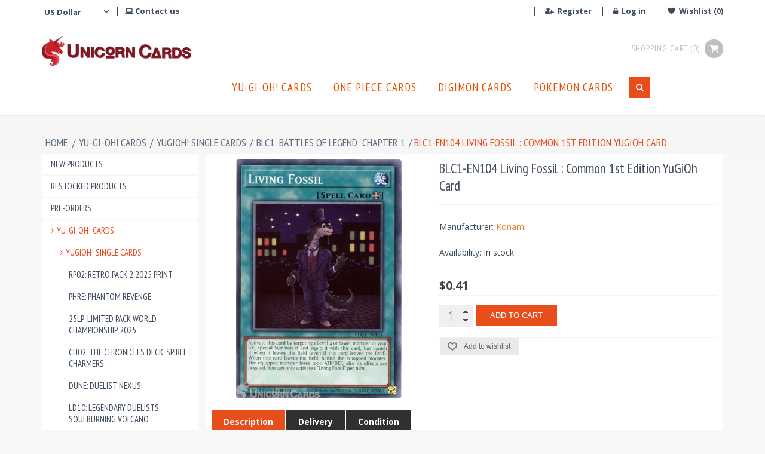

--- FILE ---
content_type: text/html; charset=utf-8
request_url: https://unicorncards.co.uk/blc1-en104-living-fossil-common-1st-edition-yugioh-card
body_size: 88550
content:
<!DOCTYPE html><html lang="en" dir="ltr" class="html-product-details-page"><head><title>BLC1-EN104 Living Fossil : Common 1st Edition YuGiOh Card:: Unicorn Cards - YuGiOh!, Pokemon, Digimon and MTG TCG Cards for Players and Collectors.</title><meta charset="UTF-8"><meta name="description" content="YuGiOh! Cards, Decks, Boosters, Tins, Sealed Boxes; Pokemon, MTG and TCG Cards and Accessories, Huge Stock and Fair Prices!"><meta name="keywords" content="Yu-Gi-Oh,YuGiOh,Yu-Gi-Oh cards,YuGiOh cards,Yu-Gi-Oh cards for sale,Pokemon Cards,MTG Cards,TCG Cards,YuGiOh cards UK"><meta name="generator" content="nopCommerce"><meta name="viewport" content="width=device-width, initial-scale=1"><meta property="og:type" content="product"><meta property="og:title" content="BLC1-EN104 Living Fossil : Common 1st Edition YuGiOh Card"><meta property="og:description" content=""><meta property="og:image" content="https://unicorncards.co.uk/images/thumbs/0173811_blc1-en104-living-fossil-common-1st-edition-yugioh-card_960.jpeg"><meta property="og:url" content="https://unicorncards.co.uk/blc1-en104-living-fossil-common-1st-edition-yugioh-card"><meta property="og:site_name" content="UnicornCards.co.uk"><meta property="twitter:card" content="summary"><meta property="twitter:site" content="UnicornCards.co.uk"><meta property="twitter:title" content="BLC1-EN104 Living Fossil : Common 1st Edition YuGiOh Card"><meta property="twitter:description" content=""><meta property="twitter:image" content="https://unicorncards.co.uk/images/thumbs/0173811_blc1-en104-living-fossil-common-1st-edition-yugioh-card_960.jpeg"><meta property="twitter:url" content="https://unicorncards.co.uk/blc1-en104-living-fossil-common-1st-edition-yugioh-card"><link rel="stylesheet" href="/css/mpgnfevfvhwdils6y7fc4g.styles.css?v=YPSf8V6plNdWuEk-gxjz3xSq1nI"><script>!function(n,t,i,r,u,f,e){n.fbq||(u=n.fbq=function(){u.callMethod?u.callMethod.apply(u,arguments):u.queue.push(arguments)},n._fbq||(n._fbq=u),u.push=u,u.loaded=!0,u.version="2.0",u.agent="plnopcommerce",u.queue=[],f=t.createElement(i),f.async=!0,f.src=r,e=t.getElementsByTagName(i)[0],e.parentNode.insertBefore(f,e))}(window,document,"script","https://connect.facebook.net/en_US/fbevents.js");fbq("init","4090612497712395",{external_id:"20719a24-93b3-43de-a1b1-8f9eb94510f1"});fbq("track","PageView");fbq("track","ViewContent",{value:.41,currency:"USD",content_ids:["blc1-en104-1st"],content_type:"product",content_category:"BLC1: Battles of Legend: Chapter 1",content_name:"BLC1-EN104 Living Fossil : Common 1st Edition YuGiOh Card"})</script><script data-termly-config>window.TERMLY_CUSTOM_BLOCKING_MAP={"www.google.com":"essential","www.gstatic.com":"essential","google.com":"essential","gstatic.com":"essential","unicorncards.co.uk":"essential","unicorncards.co.uk":"essential","cdn.superpayments.com":"essential","paypal.com":"essential","merchant.revolut.com":"essential","merchant-mgmt.revolut.com":"essential","widget.trustpilot.com":"essential"}</script><script src="https://app.termly.io/resource-blocker/3f493273-3e16-478c-9b3a-3817c1dbf397?autoBlock=on"></script><script>(function(n,t,i,r,u){n[r]=n[r]||[];n[r].push({"gtm.start":(new Date).getTime(),event:"gtm.js"});var e=t.getElementsByTagName(i)[0],f=t.createElement(i),o=r!="dataLayer"?"&l="+r:"";f.async=!0;f.src="https://www.googletagmanager.com/gtm.js?id="+u+o;e.parentNode.insertBefore(f,e)})(window,document,"script","dataLayer","GTM-M4DNR83D")</script><noscript><iframe src="https://www.googletagmanager.com/ns.html?id=GTM-M4DNR83D" height="0" width="0" style="display:none;visibility:hidden"></iframe></noscript><link rel="shortcut icon" href="/icons/icons_0/favicon.ico"><body><input name="__RequestVerificationToken" type="hidden" value="CfDJ8HqTsyPmvsBGiGLy3LWF7fk59ekwi84eAP83iXS_yoZujV7omKBXtFFPW-e6xc15V9-5jIigO13oCz97NZlNCYIiqHz3U-lreypK_FJyRsNmCYvwcc1tt2JkkRu9ux6y7XdYhVmpdhogEFQM0SNIAqM"><div class="ajax-loading-block-window" style="display:none"></div><div id="dialog-notifications-success" role="status" aria-live="polite" aria-atomic="true" title="Notification" style="display:none"></div><div id="dialog-notifications-error" role="alert" aria-live="assertive" aria-atomic="true" title="Error" style="display:none"></div><div id="dialog-notifications-warning" role="alert" aria-live="assertive" aria-atomic="true" title="Warning" style="display:none"></div><div id="bar-notification" class="bar-notification-container" role="status" aria-live="polite" aria-atomic="true" data-close="Close"></div><div class="master-wrapper-page"><div class="header"><div class="header-upper"><div class="container"><div class="header-selectors-wrapper"><div class="currency-selector"><i class="fa fa-angle-down currency-selector__icon"></i> <select id="customerCurrency" name="customerCurrency" onchange="setLocation(this.value)" aria-label="Currency selector"><option value="https://unicorncards.co.uk/changecurrency/3?returnUrl=%2Fblc1-en104-living-fossil-common-1st-edition-yugioh-card">British Pound<option selected value="https://unicorncards.co.uk/changecurrency/1?returnUrl=%2Fblc1-en104-living-fossil-common-1st-edition-yugioh-card">US Dollar<option value="https://unicorncards.co.uk/changecurrency/6?returnUrl=%2Fblc1-en104-living-fossil-common-1st-edition-yugioh-card">Euro</select></div><div class="contactus"><a href="/contactus"><i class="fa fa-laptop" aria-hidden="true"></i> Contact us</a></div></div><div class="header-links-wrapper"><div class="header-links"><ul><li class="header-links__currency"><div class="currency-selector"><i class="fa fa-angle-down currency-selector__icon"></i> <select id="customerCurrency" name="customerCurrency" onchange="setLocation(this.value)" aria-label="Currency selector"><option value="https://unicorncards.co.uk/changecurrency/3?returnUrl=%2Fblc1-en104-living-fossil-common-1st-edition-yugioh-card">British Pound<option selected value="https://unicorncards.co.uk/changecurrency/1?returnUrl=%2Fblc1-en104-living-fossil-common-1st-edition-yugioh-card">US Dollar<option value="https://unicorncards.co.uk/changecurrency/6?returnUrl=%2Fblc1-en104-living-fossil-common-1st-edition-yugioh-card">Euro</select></div><li><a href="/register?returnUrl=%2Fblc1-en104-living-fossil-common-1st-edition-yugioh-card" class="ico-register"><i class="fa fa-user-plus" aria-hidden="true"></i> Register</a><li><a href="/login?returnUrl=%2Fblc1-en104-living-fossil-common-1st-edition-yugioh-card" class="ico-login"><i class="fa fa-lock" aria-hidden="true"></i> Log in</a><li class="wishlist"><a href="/wishlist" class="ico-wishlist"> <span class="wishlist-label"><i class="fa fa-heart" aria-hidden="true"></i> Wishlist</span> <span class="wishlist-qty">(0)</span> </a><li id="topcartlink"><a href="/cart" class="ico-cart"> <span class="cart-label">Shopping cart</span> <span class="cart-qty">(0)</span> <i class="fa fa-shopping-cart" aria-hidden="true"></i> </a><li class="mobile-search"><a href="#" class="search-click"><i class="fa fa-search" aria-hidden="true"></i></a><div class="search-box store-search-box"><form method="get" id="small-search-box-form" class="search-box-form" action="/search"><input type="text" class="search-box-text" id="small-searchterms" autocomplete="off" name="q" placeholder="Search products" aria-label="Search products"> <button type="submit" class="button-1 search-box-button"><i class="fa fa-search" aria-hidden="true"></i></button></form></div></ul></div><div id="flyout-cart" class="flyout-cart"><div class="mini-shopping-cart"><div class="count">You have no items in your shopping cart.</div></div></div></div><div class="trustpilot-widget" data-locale="en-US" data-template-id="5419b6ffb0d04a076446a9af" data-businessunit-id="5dce78c755f84d00016389fa" data-style-height="20px" data-style-width="100%" data-token="70b189d6-bd9f-4172-b129-d0688c865c3a"><a href="https://www.trustpilot.com/review/unicorncards.co.uk" target="_blank" rel="noopener">Trustpilot</a></div></div></div><div class="header-lower"><div class="container"><div class="header-logo"><a href="/"> <img alt="UnicornCards.co.uk" src="https://unicorncards.co.uk/images/thumbs/0028098_UC_Logo_Small.jpeg"> </a></div><div class="header-links"><ul><li class="header-links__currency"><div class="currency-selector"><i class="fa fa-angle-down currency-selector__icon"></i> <select id="customerCurrency" name="customerCurrency" onchange="setLocation(this.value)" aria-label="Currency selector"><option value="https://unicorncards.co.uk/changecurrency/3?returnUrl=%2Fblc1-en104-living-fossil-common-1st-edition-yugioh-card">British Pound<option selected value="https://unicorncards.co.uk/changecurrency/1?returnUrl=%2Fblc1-en104-living-fossil-common-1st-edition-yugioh-card">US Dollar<option value="https://unicorncards.co.uk/changecurrency/6?returnUrl=%2Fblc1-en104-living-fossil-common-1st-edition-yugioh-card">Euro</select></div><li><a href="/register?returnUrl=%2Fblc1-en104-living-fossil-common-1st-edition-yugioh-card" class="ico-register"><i class="fa fa-user-plus" aria-hidden="true"></i> Register</a><li><a href="/login?returnUrl=%2Fblc1-en104-living-fossil-common-1st-edition-yugioh-card" class="ico-login"><i class="fa fa-lock" aria-hidden="true"></i> Log in</a><li class="wishlist"><a href="/wishlist" class="ico-wishlist"> <span class="wishlist-label"><i class="fa fa-heart" aria-hidden="true"></i> Wishlist</span> <span class="wishlist-qty">(0)</span> </a><li id="topcartlink"><a href="/cart" class="ico-cart"> <span class="cart-label">Shopping cart</span> <span class="cart-qty">(0)</span> <i class="fa fa-shopping-cart" aria-hidden="true"></i> </a><li class="mobile-search"><a href="#" class="search-click"><i class="fa fa-search" aria-hidden="true"></i></a><div class="search-box store-search-box"><form method="get" id="small-search-box-form" class="search-box-form" action="/search"><input type="text" class="search-box-text" id="small-searchterms" autocomplete="off" name="q" placeholder="Search products" aria-label="Search products"> <button type="submit" class="button-1 search-box-button"><i class="fa fa-search" aria-hidden="true"></i></button></form></div></ul></div><div class="header-menu"><ul class="top-menu"><li class="top-menu__li"><a href="/yu-gi-oh-cards" class="top-menu__link has-children" data-id="3884" style="padding-left:10px">Yu-Gi-Oh! Cards </a><div class="sublist-toggle"></div><li class="top-menu__li"><a href="/one-piece-card-game" class="top-menu__link has-children" data-id="4349" style="padding-left:10px">One Piece Cards </a><div class="sublist-toggle"></div><li class="top-menu__li"><a href="/digimon-cards" class="top-menu__link has-children" data-id="4275" style="padding-left:10px">Digimon Cards </a><div class="sublist-toggle"></div><li class="top-menu__li"><a href="/pokemon-cards" class="top-menu__link has-children" data-id="1" style="padding-left:10px">Pokemon Cards </a><div class="sublist-toggle"></div><li class="search-box"><form method="get" id="small-search-box-form" class="search-box-form" action="/search"><input type="text" class="search-box-text" id="small-searchterms" autocomplete="off" name="q" placeholder="Search products" aria-label="Search products"> <button type="submit" class="button-1 search-box-button"><i class="fa fa-search" aria-hidden="true"></i></button></form></ul><div class="menu-toggle" tabindex="0" role="button" aria-controls="aria-categories-mobile-ul"><div class="menu-toggle__inner"><div class="menu-toggle__line"></div></div></div><div class="mobile-menu"><div class="block block-category-navigation"><div class="listbox"><ul class="list"><li class="inactive"><a href="/product/new">New products</a><li class="inactive"><a href="/product/restocked">Restocked Products</a><li class="inactive"><a href="/pre-orders"> Pre-Orders </a><li class="active"><a class="dropdown-toggle--category-menu" data-id="3884" data-toggle="dropdown" data-target="#" href="javascript:"> <i class="fa fa-angle-right"></i>Yu-Gi-Oh! Cards </a><ul class="sublist"><li class="active"><a class="dropdown-toggle--category-menu" data-id="3904" data-toggle="dropdown" data-target="#" href="javascript:"> <i class="fa fa-angle-right"></i>YuGiOh! Single Cards </a><ul class="sublist"><li class="inactive"><a href="/rp02-retro-pack-2-2"> RP02: Retro Pack 2 2025 Print </a><li class="inactive"><a href="/phre-phantom-revenge"> PHRE: Phantom Revenge </a><li class="inactive"><a href="/25lp-limited-pack-world-championship-2025"> 25LP: Limited Pack World Championship 2025 </a><li class="inactive"><a href="/the-chronicles-deck-spirit-charmers-all-foil-edition"> CH02: THE CHRONICLES DECK: Spirit Charmers </a><li class="inactive"><a href="/dune-duelist-nexus"> DUNE: Duelist Nexus </a><li class="inactive"><a href="/ld10-legendary-duelists-soulburning-volcano"> LD10: Legendary Duelists: Soulburning Volcano </a><li class="inactive"><a href="/sbc1-speed-duel-streets-of-battle-city"> SBC1: Speed Duel: Streets of Battle City </a><li class="inactive"><a href="/agov-age-of-overlord"> AGOV: Age of Overlord </a><li class="inactive"><a href="/ra01-25th-anniversary-rarity-collection"> RA01: 25th Anniversary Rarity Collection </a><li class="inactive"><a href="/valiant-smashers"> VASM: Valiant Smashers </a><li class="inactive"><a href="/sr14-structure-deck-fire-kings"> SR14: Structure Deck: Fire Kings </a><li class="inactive"><a href="/mzmi-maze-of-millennia"> MZMI: Maze of Millennia </a><li class="inactive"><a href="/stas-2-player-starter-set-synchro-deck"> STAS: 2-Player Starter Set : Synchro Deck </a><li class="inactive"><a href="/stax-2-player-starter-set-xyz-deck"> STAX: 2-Player Starter Set : Xyz Deck </a><li class="inactive"><a href="/phni-phantom-nightmare"> PHNI: Phantom Nightmare </a><li class="active last"><a href="/blc1-battles-of-legend-chapter-1"> BLC1: Battles of Legend: Chapter 1 </a><li class="inactive"><a href="/ldk2-legendary-decks-ii-2024-edition"> LDK2: Legendary Decks II 2024 Edition </a><li class="inactive"><a href="/lede-legacy-of-destruction"> LEDE: Legacy of Destruction </a><li class="inactive"><a href="/bltr-battles-of-legend-terminal-revenge"> BLTR: Battles of Legend: Terminal Revenge </a><li class="inactive"><a href="/info-the-infinite-forbidden"> INFO: The Infinite Forbidden </a><li class="inactive"><a href="/mp24-25th-anniversary-tin-dueling-mirrors"> MP24: 25th Anniversary Tin: Dueling Mirrors </a><li class="inactive"><a href="/rota-rage-of-the-abyss"> ROTA: Rage of the Abyss </a><li class="inactive"><a href="/ra03-quarter-century-bonanza"> RA03: Quarter Century Bonanza </a><li class="inactive"><a href="/crbr-crossover-breakers"> CRBR: Crossover Breakers </a><li class="inactive"><a href="/suda-supreme-darkness"> SUDA: Supreme Darkness </a><li class="inactive"><a href="/sdwd-structure-deck-blue-eyes-white-destiny"> SDWD: Structure Deck: Blue-Eyes White Destiny </a><li class="inactive"><a href="/mztm-maze-of-the-master"> MZTM: Maze of the Master </a><li class="inactive"><a href="/ra04-quarter-century-stampede"> RA04: Quarter Century Stampede </a><li class="inactive"><a href="/alin-alliance-insight"> ALIN: Alliance Insight </a><li class="inactive"><a href="/duad-duelists-advance"> DUAD: Duelist&#x27;s Advance </a><li class="inactive"><a href="/jush-justice-hunters"> JUSH: Justice Hunters </a><li class="inactive"><a href="/blmm-battles-of-legend-monster-mayhem"> BLMM: Battles of Legend: Monster Mayhem </a><li class="inactive"><a href="/mp25-2025-mega-pack"> MP25: 2025 Mega-Pack </a><li class="inactive"><a href="/dood-doom-of-dimensions"> DOOD: Doom of Dimensions </a><li class="inactive"><a href="/ch01-the-chronicles-deck-the-fallen-the-virtuous"> CH01: The Chronicles Deck: The Fallen &amp; The Virtuous </a><li class="inactive"><a href="/l5dd-legendary-5ds-decks"> L5DD: Legendary 5D&#x27;s Decks </a><li class="inactive"><a href="/lob-legend-of-blue-eyes-white-dragon-25th-anniversary-edition"> LOB: Legend of Blue Eyes White Dragon: 25th Anniversary Edition </a><li class="inactive"><a href="/sdck-structure-deck-the-crimson-king"> SDCK: Structure Deck: The Crimson King </a><li class="inactive"><a href="/ra02-25th-anniversary-rarity-collection-ii"> RA02: 25th Anniversary Rarity Collection II </a><li class="inactive"><a href="/25lp-limited-pack-world-championship-2025-2"> 25LP: Limited Pack World Championship 2025 </a><li class="inactive"><a href="/mrd-metal-raiders-25th-anniversary-edition"> MRD: Metal Raiders: 25th Anniversary Edition </a><li class="inactive"><a href="/srl-spell-ruler-25th-anniversary-edition"> SRL: Spell Ruler: 25th Anniversary Edition </a><li class="inactive"><a href="/psv-pharaohs-servant-25th-anniversary-edition"> PSV: Pharaoh&#x27;s Servant: 25th Anniversary Edition </a><li class="inactive"><a href="/dcr-dark-crisis-25th-anniversary-edition"> DCR: Dark Crisis: 25th Anniversary Edition </a><li class="inactive"><a href="/ioc-invasion-of-chaos-25th-anniversary-edition"> IOC: Invasion of Chaos: 25th Anniversary Edition </a><li class="inactive"><a href="/5ds1-5ds-starter-deck"> 5DS1: 5D&#x27;s Starter Deck </a><li class="inactive"><a href="/mp23-25th-anniversary-tin-dueling-heroes"> MP23: 25th Anniversary Tin: Dueling Heroes </a><li class="inactive"><a href="/5ds2-5ds-starter-deck-2009"> 5DS2: 5D&#x27;s Starter Deck 2009 </a><li class="inactive"><a href="/5ds3-starter-deck-duelist-toolbox"> 5DS3: Starter Deck Duelist Toolbox </a><li class="inactive"><a href="/abpf-absolute-powerforce-1st-edition"> ABPF: Absolute Powerforce 1st Edition </a><li class="inactive"><a href="/abpf-absolute-powerforce-unl-edition"> ABPF: Absolute Powerforce UNL Edition </a><li class="inactive"><a href="/abyr-abyss-rising-1st-edition"> ABYR: Abyss Rising 1st Edition </a><li class="inactive"><a href="/abyr-abyss-rising-unl-edition"> ABYR: Abyss Rising UNL Edition </a><li class="inactive"><a href="/ac11-advent-calendar"> AC11: Advent Calendar </a><li class="inactive"><a href="/ac14-advent-calendar-2014"> AC14: Advent Calendar 2014 </a><li class="inactive"><a href="/ac18-yu-gi-oh-advent-calendar-2018"> AC18: Yu-Gi-Oh! Advent Calendar 2018 </a><li class="inactive"><a href="/amde-amazing-defenders"> AMDE: Amazing Defenders </a><li class="inactive"><a href="/angu-ancient-guardians"> ANGU: Ancient Guardians </a><li class="inactive"><a href="/anpr-ancient-prophecy"> ANPR: Ancient Prophecy 1st Edition </a><li class="inactive"><a href="/anpr-ancient-prophecy-unl-edition"> ANPR: Ancient Prophecy UNL Edition </a><li class="inactive"><a href="/bach-battle-of-chaos"> BACH: Battle of Chaos </a><li class="inactive"><a href="/blar-battles-of-legend-armageddon-new"> BLAR: Battles of Legend: Armageddon </a><li class="inactive"><a href="/blcr-battles-of-legend-crystal-revenge"> BLCR: Battles of Legend: Crystal Revenge </a><li class="inactive"><a href="/blhr-battles-of-legend-heros-revenge"> BLHR: Battles of Legend: Hero&#x27;s Revenge </a><li class="inactive"><a href="/bllr-battles-of-legend"> BLLR: Battles of Legend: Light&#x27;s Revenge </a><li class="inactive"><a href="/blmr-battles-of-legend-monstrous-revenge"> BLMR: Battles of Legend: Monstrous Revenge </a><li class="inactive"><a href="/blrr-battles-of-legend-relentless-revenge"> BLRR: Battles of Legend: Relentless Revenge </a><li class="inactive"><a href="/blvo-blazing-vortex"> BLVO: Blazing Vortex </a><li class="inactive"><a class="dropdown-toggle--category-menu" data-id="4325" data-toggle="dropdown" data-target="#" href="javascript:"> <i class="fa fa-angle-right"></i>BODE: Burst of Destiny </a><li class="inactive"><a href="/bosh-breakers-of-shadow-1st-edition"> BOSH: Breakers of Shadow 1st Edition </a><li class="inactive"><a href="/bosh-breakers-of-shadow-unl-edition"> BOSH: Breakers of Shadow UNL Edition </a><li class="inactive"><a href="/bp01-battle-pack-epic-dawn"> BP01: Battle Pack: Epic Dawn </a><li class="inactive"><a href="/bp01-battle-pack-epic-dawn-starfoil-rare"> BP01: Battle Pack: Epic Dawn : Starfoil Rare </a><li class="inactive"><a href="/bp02-battle-pack-2"> BP02: Battle Pack 2: War of the Giants </a><li class="inactive"><a href="/bp02-battle-pack-2-starfoil-rare"> BP02: Battle Pack 2: War of the Giants : Mosaic Rare </a><li class="inactive"><a href="/bp03-battle-pack-3"> BP03: Battle Pack 3: Monster League </a><li class="inactive"><a href="/bp03-battle-pack-3-starfoil-rare"> BP03: Battle Pack 3: Monster League: Shatterfoil Rare </a><li class="inactive"><a href="/brol-brothers-of-legend"> BROL: Brothers of Legend </a><li class="inactive"><a href="/cblz-cosmo-blazer"> CBLZ: Cosmo Blazer </a><li class="inactive"><a href="/chim-chaos-impact-1st-edition"> CHIM: Chaos Impact 1st Edition </a><li class="inactive"><a href="/chim-chaos-impact-unl-edition"> CHIM: Chaos Impact UNL Edition </a><li class="inactive"><a href="/cibr-circuit-break-1st-edition"> CIBR: Circuit Break 1st Edition </a><li class="inactive"><a href="/cibr-circuit-break-unl-edition"> CIBR: Circuit Break UNL Edition </a><li class="inactive"><a href="/core-clash-of-rebellions-1st-edition"> CORE: Clash of Rebellions 1st Edition </a><li class="inactive"><a href="/cotd-code-of-the-duelist-1st-edition"> COTD: Code of the Duelist 1st Edition </a><li class="inactive"><a href="/cotd-code-of-the-duelist-unl-edition"> COTD: Code of the Duelist UNL Edition </a><li class="inactive"><a href="/cp01-champion-pack-1"> CP01: Champion Pack 1 </a><li class="inactive"><a href="/cp02-champion-pack-2"> CP02: Champion Pack 2 </a><li class="inactive"><a href="/cp03-champion-pack-3"> CP03: Champion Pack 3 </a><li class="inactive"><a href="/cp04-champion-pack-4"> CP04: Champion Pack 4 </a><li class="inactive"><a href="/cp05-champion-pack-5"> CP05: Champion Pack 5 </a><li class="inactive"><a href="/cp06-champion-pack-6"> CP06: Champion Pack 6 </a><li class="inactive"><a href="/cp07-champion-pack-7"> CP07: Champion Pack 7 </a><li class="inactive"><a href="/cp08-champion-pack-8"> CP08: Champion Pack 8 </a><li class="inactive"><a href="/crms-crimson-crisis-1st-edition"> CRMS: Crimson Crisis 1st Edition </a><li class="inactive"><a href="/crms-crimson-crisis-unl-edition"> CRMS: Crimson Crisis Unl Edition </a><li class="inactive"><a href="/cros-crossed-souls-1st-edition"> CROS: Crossed Souls 1st Edition </a><li class="inactive"><a href="/cros-crossed-souls-unl-edition"> CROS: Crossed Souls UNL Edition </a><li class="inactive"><a href="/csoc-crossroads-of-chaos-1st-edition"> CSOC: Crossroads of Chaos 1st Edition </a><li class="inactive"><a href="/csoc-crossroads-of-chaos-unl-edition"> CSOC: Crossroads of Chaos UNL Edition </a><li class="inactive"><a href="/cyho-cybernetic-horizon-1st-edition"> CYHO: Cybernetic Horizon 1st Edition </a><li class="inactive"><a href="/cyac-cyberstorm-access"> CYAC: Cyberstorm Access </a><li class="inactive"><a href="/cyho-cybernetic-horizon-unl-edition"> CYHO: Cybernetic Horizon UNL Edition </a><li class="inactive"><a href="/dabl-darkwing-blast"> DABL: Darkwing Blast </a><li class="inactive"><a href="/dama-dawn-of-majesty"> DAMA: Dawn of Majesty </a><li class="inactive"><a href="/dane-dark-neostorm-1st-edition"> DANE: Dark Neostorm 1st Edition </a><li class="inactive"><a class="dropdown-toggle--category-menu" data-id="4212" data-toggle="dropdown" data-target="#" href="javascript:"> <i class="fa fa-angle-right"></i>DANE: Dark Neostorm UNL Edition </a><li class="inactive"><a href="/dasa-dark-saviors-1st-edition"> DASA: Dark Saviors 1st Edition </a><li class="inactive"><a href="/dem1-demo-pack"> DEM1: Demo Pack </a><li class="inactive"><a href="/deso-destiny-soldiers"> DESO: Destiny Soldiers </a><li class="inactive"><a href="/difo-dimension-force"> DIFO: Dimension Force </a><li class="inactive"><a href="/dlcs-dragons-of-legend-the-complete-series"> DLCS: Dragons of Legend: The Complete Series </a><li class="inactive"><a href="/dlg1-dark-legends"> DLG1: Dark Legends </a><li class="inactive"><a href="/docs-dimension-of-chaos-1st-edition"> DOCS: Dimension of Chaos 1st Edition </a><li class="inactive"><a href="/dp03-jaden-yuki-2"> DP03: Jaden Yuki 2 </a><li class="inactive"><a href="/dp04-zane-truesdale"> DP04: Zane Truesdale </a><li class="inactive"><a href="/dp05-aster-phoenix"> DP05: Aster Phoenix </a><li class="inactive"><a href="/dp06-jaden-yuki-3"> DP06: Jaden Yuki 3 </a><li class="inactive"><a href="/dp07-jesse-anderson"> DP07: Jesse Anderson </a><li class="inactive"><a href="/dp08-yusei-fudo"> DP08: Yusei Fudo </a><li class="inactive"><a href="/dp09-yusei-fudo-2"> DP09: Yusei Fudo 2 </a><li class="inactive"><a href="/dp1-jaden-yuki"> DP1: Jaden Yuki </a><li class="inactive"><a href="/dp10-yusei-fudo-3-1st-edition"> DP10: Yusei Fudo 3 1st Edition </a><li class="inactive"><a href="/dp10-yusei-fudo-3-unl-edition"> DP10: Yusei Fudo 3 Unl Edition </a><li class="inactive"><a href="/dp11-crow-1st-edition"> DP11: Crow 1st Edition </a><li class="inactive"><a href="/dp2-chazz-princeton"> DP2: Chazz Princeton </a><li class="inactive"><a href="/dpbc-duelist-pack-battle-city"> DPBC: Duelist Pack Battle City </a><li class="inactive"><a href="/dpdg-dp-dimensional-guardians"> DPDG: DP Dimensional Guardians </a><li class="inactive"><a href="/dpkb-duelist-pack-kaiba-1st-edition"> DPKB: Duelist Pack Kaiba 1st Edition </a><li class="inactive"><a href="/dpkb-duelist-pack-kaiba-unl-edition"> DPKB: Duelist Pack Kaiba UNL Edition </a><li class="inactive"><a href="/dprp-dp-rivals-of-the-pharaoh"> DPRP: DP Rivals of the Pharaoh </a><li class="inactive"><a href="/dpyg-duelist-pack-yugi-1st-edition"> DPYG: Duelist Pack Yugi 1st Edition </a><li class="inactive"><a href="/dpyg-duelist-pack-yugi-unl-edition"> DPYG: Duelist Pack Yugi UNL Edition </a><li class="inactive"><a href="/dr04-dark-revelation-volume-4"> DR04: Dark Revelation Volume 4 </a><li class="inactive"><a href="/drev-duelist-revolution"> DREV: Duelist Revolution </a><li class="inactive"><a href="/drl2-dragons-of-legend-2"> DRL2: Dragons of Legend 2 </a><li class="inactive"><a href="/drl3-dragons-of-legend-3"> DRL3: Dragons of Legend 3 </a><li class="inactive"><a href="/drlg-dragons-of-legend"> DRLG: Dragons of Legend </a><li class="inactive"><a href="/dt07-duel-terminal-7"> DT07: Duel Terminal 7 </a><li class="inactive"><a href="/dude-duel-devastator"> DUDE: Duel Devastator </a><li class="inactive"><a href="/duea-duelist-alliance-1st-edition"> DUEA: Duelist Alliance 1st Edition </a><li class="inactive"><a href="/duea-duelist-alliance-unl-edition"> DUEA: Duelist Alliance UNL Edition </a><li class="inactive"><a href="/duov-duel-overload-1st-edition-new"> DUOV: Duel Overload 1st Edition </a><li class="inactive"><a href="/dupo-duel-power"> DUPO: Duel Power </a><li class="inactive"><a href="/dusa-duelist-saga-1st-edition"> DUSA: Duelist Saga 1st Edition </a><li class="inactive"><a href="/een-elemental-energy"> EEN: Elemental Energy </a><li class="inactive"><a href="/ego1-egyptian-god-deck-obelisk-the-tormentor"> EGO1: Egyptian God Deck: Obelisk the Tormentor </a><li class="inactive"><a href="/egs1-egyptian-god-deck-slifer-the-sky-dragon"> EGS1: Egyptian God Deck: Slifer the Sky Dragon </a><li class="inactive"><a href="/ep1-the-movie-exclusive-pack"> EP1: The Movie Exclusive Pack </a><li class="inactive"><a class="dropdown-toggle--category-menu" data-id="4261" data-toggle="dropdown" data-target="#" href="javascript:"> <i class="fa fa-angle-right"></i>ETCO: Eternity Code 1st Edition :: </a><li class="inactive"><a href="/exfo-extreme-force-1st-edition"> EXFO: Extreme Force 1st Edition </a><li class="inactive"><a href="/exfo-extreme-force-unl-edition"> EXFO: Extreme Force UNL Edition </a><li class="inactive"><a href="/exvc-extreme-victory-1st-edition"> EXVC: Extreme Victory 1st Edition </a><li class="inactive"><a href="/fet-flaming-eternity"> FET: Flaming Eternity </a><li class="inactive"><a href="/figa-fists-of-the-gadgets"> FIGA: Fists of the Gadgets </a><li class="inactive"><a href="/flod-flames-of-destruction-1st-edition"> FLOD: Flames of Destruction 1st Edition </a><li class="inactive"><a href="/flod-flames-of-destruction-unl-edition"> FLOD: Flames of Destruction UNL Edition </a><li class="inactive"><a href="/fotb-en-force-of-the-breaker"> FOTB-EN: Force of the Breaker </a><li class="inactive"><a href="/fotb-it-1st-edition-italian"> FOTB-IT: 1st Edition Italian </a><li class="inactive"><a href="/fuen-fusion-enforcers-1st-edition"> FUEN: Fusion Enforcers 1st Edition </a><li class="inactive"><a href="/gaov-galactic-overlord-1st-edition"> GAOV: Galactic Overlord 1st Edition </a><li class="inactive"><a href="/gaov-galactic-overlord-unl-edition"> GAOV: Galactic Overlord UNL Edition </a><li class="inactive"><a href="/geim-genesis-impact"> GEIM: Genesis Impact </a><li class="inactive"><a href="/genf-generation-force"> GENF: Generation Force </a><li class="inactive"><a href="/gfp2-ghosts-from-the-past-the-2nd-haunting"> GFP2: Ghosts From the Past: The 2nd Haunting </a><li class="inactive"><a href="/gftp-ghosts-from-the-past"> GFTP: Ghosts From the Past </a><li class="inactive"><a href="/glas-gladiators-assault"> GLAS: Gladiator&#x27;s Assault </a><li class="inactive"><a href="/gld2-gold-series-2"> GLD2: Gold Series 2 </a><li class="inactive"><a href="/gld3-gold-series-3"> GLD3: Gold Series 3 </a><li class="inactive"><a href="/gld4-gold-series-4-pyramids"> GLD4: Gold Series 4 Pyramids </a><li class="inactive"><a href="/gld5-gold-series-5"> GLD5: Gold Series 5 </a><li class="inactive"><a href="/grcr-the-grand-creators"> GRCR: The Grand Creators </a><li class="inactive"><a href="/ha01-hidden-arsenal"> HA01: Hidden Arsenal 1st Edition </a><li class="inactive"><a href="/ha01-hidden-arsenal-unl-edition"> HA01: Hidden Arsenal UNL Edition </a><li class="inactive"><a href="/ha02-hidden-arsenal-2"> HA02: Hidden Arsenal 2 1st Edition </a><li class="inactive"><a href="/ha02-hidden-arsenal-2-unl-edition"> HA02: Hidden Arsenal 2 UNL Edition </a><li class="inactive"><a href="/ha03-hidden-arsenal-3"> HA03: Hidden Arsenal 3 1st Edition </a><li class="inactive"><a href="/ha03-hidden-arsenal-3-unl-edition"> HA03: Hidden Arsenal 3 UNL Edition </a><li class="inactive"><a href="/ha04-hidden-arsenal-4"> HA04: Hidden Arsenal 4 1st Edition </a><li class="inactive"><a href="/ha04-hidden-arsenal-4-unl-edition"> HA04: Hidden Arsenal 4 UNL Edition </a><li class="inactive"><a href="/ha05-hidden-arsenal-5-1st-edition"> HA05: Hidden Arsenal 5 1st Edition </a><li class="inactive"><a href="/ha05-hidden-arsenal-5-unl-edition"> HA05: Hidden Arsenal 5 UNL Edition </a><li class="inactive"><a href="/ha06-hidden-arsenal-6"> HA06: Hidden Arsenal 6 1st Edition </a><li class="inactive"><a href="/ha07-hidden-arsenal-7"> HA07: Hidden Arsenal 7 1st Edition </a><li class="inactive"><a href="/hase-hidden-arsenal-special-edition"> HASE: Hidden Arsenal: Special Edition </a><li class="inactive"><a href="/hisu-hidden-summoners"> HISU: Hidden Summoners </a><li class="inactive"><a href="/hsrd-high-speed-riders"> HSRD: High-Speed Riders </a><li class="inactive"><a href="/igas-ignition-assault-1st-edition-new"> IGAS: Ignition Assault 1st Edition </a><li class="inactive"><a href="/igas-ignition-assault-unl-edition"> IGAS: Ignition Assault UNL Edition </a><li class="inactive"><a href="/inch-the-infinity-chasers"> INCH: The Infinity Chasers </a><li class="inactive"><a href="/inov-invasion-vengeance-1st-edition"> INOV: Invasion: Vengeance 1st Edition </a><li class="inactive"><a href="/inov-invasion-vengeance-unl-edition"> INOV: Invasion: Vengeance UNL Edition </a><li class="inactive"><a href="/jotl-judgment-of-the-light-1st-edition"> JOTL Judgment of the Light 1st Edition </a><li class="inactive"><a href="/jotl-judgment-of-the-light-unl-edition"> JOTL: Judgment of the Light UNL Edition </a><li class="inactive"><a href="/kico-kings-court"> KICO: King&#x27;s Court </a><li class="inactive"><a href="/lc01-legendary-collection-1"> LC01: Legendary Collection 1 </a><li class="inactive"><a href="/lc05-legendary-collection-5"> LC05: Legendary Collection 5 </a><li class="inactive"><a href="/lcgx-legendary-collection-2-1st-edition"> LCGX: Legendary Collection 2 1st Edition </a><li class="inactive"><a href="/lcgx-legendary-collection-2-unl-edition"> LCGX: Legendary Collection 2 UNL Edition </a><li class="inactive"><a href="/lcjw-legendary-collection-4"> LCJW: Legendary Collection 4: Joey&#x27;s World </a><li class="inactive"><a href="/lckc-legendary-collection-kaiba"> LCKC: Legendary Collection Kaiba 1st Edition </a><li class="inactive"><a href="/lckc-legendary-collection-kaiba-unl-edition"> LCKC: Legendary Collection Kaiba UNL Edition </a><li class="inactive"><a href="/lcyw-legendary-collection-3"> LCYW: Legendary Collection 3 </a><li class="inactive"><a href="/ldk2-legendary-decks-ii"> LDK2: Legendary Decks II 1st Edition </a><li class="inactive"><a href="/ldk2-legendary-decks-ii-unl-edition"> LDK2: Legendary Decks II UNL Edition </a><li class="inactive"><a href="/lds1-legendary-duelists-season-1"> LDS1: Legendary Duelists: Season 1 :: </a><li class="inactive"><a href="/lds2-legendary-duelists-season-2"> LDS2: Legendary Duelists: Season 2 </a><li class="inactive"><a href="/lds3-legendary-duelists-season-3"> LDS3: Legendary Duelists: Season 3 </a><li class="inactive"><a href="/led2-legendary-duelists-ancient-millennium"> LED2: Legendary Duelists: Ancient Millennium </a><li class="inactive"><a href="/led3-legendary-duelists-white-dragon-abyss"> LED3: Legendary Duelists: White Dragon Abyss </a><li class="inactive"><a href="/led4-legendary-duelists-sisters-of-the-rose"> LED4: Legendary Duelists: Sisters of the Rose </a><li class="inactive"><a href="/led5-legendary-duelists-immortal-destiny"> LED5: Legendary Duelists: Immortal Destiny </a><li class="inactive"><a href="/led6-legendary-duelists-magical-hero-new"> LED6: Legendary Duelists: Magical Hero </a><li class="inactive"><a href="/led7-legendary-duelists-rage-of-ra"> LED7: Legendary Duelists: Rage of Ra </a><li class="inactive"><a href="/led8-legendary-duelists-synchro-storm"> LED8: Legendary Duelists: Synchro Storm </a><li class="inactive"><a href="/led9-legendary-duelists-duels-from-the-deep"> LED9: Legendary Duelists: Duels From the Deep </a><li class="inactive"><a href="/ledd-legendary-dragon-decks"> LEDD: Legendary Dragon Decks 1st Edition </a><li class="inactive"><a href="/ledu-legendary-duelists-1st-edition"> LEDU: Legendary Duelists 1st Edition </a><li class="inactive"><a href="/ledd-legendary-dragon-decks-unl-edition"> LEDD: Legendary Dragon Decks UNL Edition </a><li class="inactive"><a href="/lehd-legendary-hero-decks"> LEHD: Legendary Hero Decks </a><li class="inactive"><a href="/liov-lightning-overdrive"> LIOV: Lightning Overdrive </a><li class="inactive"><a href="/lodt-light-of-destruction-1st-edition"> LODT: Light of Destruction 1st Edition </a><li class="inactive"><a href="/lodt-light-of-destruction-unl-edition"> LODT: Light of Destruction UNL Edition </a><li class="inactive"><a href="/ltgy-lord-of-the-tachyon-1st-edition"> LTGY: Lord of the Tachyon 1st Edition </a><li class="inactive"><a href="/ltgy-lord-of-the-tachyon-unl-edition"> LTGY: Lord of the Tachyon UNL Edition </a><li class="inactive"><a href="/lval-legacy-of-the-valiant-1st-edition"> LVAL Legacy of the Valiant 1st Edition </a><li class="inactive"><a href="/lval-legacy-of-the-valiant-1st-edition-2"> LVAL: Legacy of the Valiant UNL Edition </a><li class="inactive"><a href="/mama-magnificent-mavens"> MAMA: Magnificent Mavens </a><li class="inactive"><a href="/macr-maximum-crisis-1st-edition"> MACR: Maximum Crisis 1st Edition </a><li class="inactive"><a href="/macr-maximum-crisis-unl-edition"> MACR: Maximum Crisis UNL Edition </a><li class="inactive"><a href="/mago-maximum-gold"> MAGO: Maximum Gold </a><li class="inactive"><a href="/maze-maze-of-memories"> MAZE: Maze of Memories </a><li class="inactive"><a href="/mged-maximum-gold-el-dorado"> MGED: Maximum Gold: El Dorado 1st Edition </a><li class="inactive"><a href="/mil1-millennium-pack"> MIL1: Millennium Pack </a><li class="inactive"><a href="/mged-maximum-gold-el-dorado-unl-edition"> MGED: Maximum Gold: El Dorado UNL Edition </a><li class="inactive"><a href="/mp14-mega-pack-2014"> MP14: Mega Pack 2014 </a><li class="inactive"><a href="/mp15-mega-pack-2015"> MP15: Mega Pack 2015 </a><li class="inactive"><a href="/mp16-mega-pack-2016"> MP16: Mega Pack 2016 </a><li class="inactive"><a href="/mp17-mega-pack-2017"> MP17: Mega Pack 2017 </a><li class="inactive"><a href="/mp18-mega-pack-2018"> MP18: Mega Pack 2018 </a><li class="inactive"><a href="/mp19-mega-pack-2019"> MP19: Mega Pack 2019 </a><li class="inactive"><a href="/mp19-mega-pack-2019-common-cards"> MP19: Mega Pack 2019 Common Cards </a><li class="inactive"><a href="/mp20-2020-tin-of-lost-memories"> MP20: 2020 Tin of Lost Memories </a><li class="inactive"><a href="/mp21-2021-tin-of-ancient-battles"> MP21: 2021 Tin of Ancient Battles </a><li class="inactive"><a href="/mp22-2022-tin-of-the-pharaohs-gods"> MP22: 2022 Tin of the Pharaoh&#x27;s Gods </a><li class="inactive"><a href="/mvp1-the-dark-side-of-dimensions-movie-pack"> MVP1: The Dark Side of Dimensions Movie Pack </a><li class="inactive"><a href="/mvp1-eng-the-dark-side-of-dimensions-movie-pack-gold-edition"> MVP1-ENG: The Dark Side of Dimensions Movie Pack: Gold Edition </a><li class="inactive"><a href="/mvp1-ens-the-dark-side-of-dimensions-movie-pack-secret-edition"> MVP1-ENS: The Dark Side of Dimensions Movie Pack: Secret Edition </a><li class="inactive"><a href="/myfi-mystic-fighters"> MYFI: Mystic Fighters </a><li class="inactive"><a href="/nech-the-new-challengers-1st-edition"> NECH: The New Challengers 1st Edition </a><li class="inactive"><a href="/nech-the-new-challengers-unl-edition"> NECH: The New Challengers UNL Edition </a><li class="inactive"><a href="/nkrt-noble-knights"> NKRT: Noble Knights </a><li class="inactive"><a href="/numh-number-hunters"> NUMH: Number Hunters 1st Edition </a><li class="inactive"><a href="/op01-ots-tournament-pack-1"> OP01: OTS Tournament Pack 1 </a><li class="inactive"><a href="/numh-number-hunters-unl-edition"> NUMH: Number Hunters UNL Edition </a><li class="inactive"><a href="/op02-ots-tournament-pack-2"> OP02: OTS Tournament Pack 2 </a><li class="inactive"><a href="/op03-ots-tournament-pack-3"> OP03: OTS Tournament Pack 3 </a><li class="inactive"><a href="/op04-ots-tournament-pack-4"> OP04: OTS Tournament Pack 4 </a><li class="inactive"><a href="/op05-ots-tournament-pack-5"> OP05: OTS Tournament Pack 5 </a><li class="inactive"><a href="/orcs-order-of-chaos-1st-edition"> ORCS: Order of Chaos 1st Edition </a><li class="inactive"><a href="/orcs-order-of-chaos-unl-edition"> ORCS: Order of Chaos UNL Edition </a><li class="inactive"><a href="/pevo-pendulum-evolution"> PEVO: Pendulum Evolution </a><li class="inactive"><a href="/pgl2-premium-gold-2"> PGL2: Premium Gold 2 </a><li class="inactive"><a href="/pgl3-premium-gold-infinite-gold"> PGL3: Premium Gold: Infinite Gold </a><li class="inactive"><a href="/pgld-premium-gold"> PGLD: Premium Gold 1st Edition </a><li class="inactive"><a href="/pgld-premium-gold-unl-edition"> PGLD: Premium Gold UNL Edition </a><li class="inactive"><a href="/phra-phantom-rage"> PHRA: Phantom Rage </a><li class="inactive"><a href="/phsw-photon-shockwave-1st-edition"> PHSW: Photon Shockwave 1st Edition </a><li class="inactive"><a href="/phsw-photon-shockwave-unl-edition"> PHSW: Photon Shockwave UNL Edition </a><li class="inactive"><a href="/pote-power-of-the-elements"> POTE: Power of the Elements </a><li class="inactive"><a href="/pp01-premium-pack-1"> PP01: Premium Pack 1 </a><li class="inactive"><a href="/pp02-premium-pack-2"> PP02: Premium Pack 2 </a><li class="inactive"><a href="/prc1-2012-premium-collection"> PRC1: 2012 Premium Collection </a><li class="inactive"><a href="/prio-primal-origin"> PRIO: Primal Origin </a><li class="inactive"><a class="dropdown-toggle--category-menu" data-id="3984" data-toggle="dropdown" data-target="#" href="javascript:"> <i class="fa fa-angle-right"></i>Promotional Yu-Gi-Oh! Cards </a><li class="inactive"><a href="/phhy-photon-hypernova"> PHHY: Photon Hypernova </a><li class="inactive"><a href="/ptdn-phantom-darkness"> PTDN: Phantom Darkness </a><li class="inactive"><a href="/rate-raging-tempest-1st-edition"> RATE: Raging Tempest 1st Edition </a><li class="inactive"><a href="/rate-raging-tempest-unl-edition"> RATE: Raging Tempest UNL Edition </a><li class="inactive"><a href="/redu-return-of-the-duelist"> REDU: Return of the Duelist </a><li class="inactive"><a href="/rgbt-raging-battle"> RGBT: Raging Battle </a><li class="inactive"><a class="dropdown-toggle--category-menu" data-id="4214" data-toggle="dropdown" data-target="#" href="javascript:"> <i class="fa fa-angle-right"></i>RIRA: Rising Rampage 1st Edition </a><li class="inactive"><a href="/rira-rising-rampage-unl-edition"> RIRA: Rising Rampage UNL Edition </a><li class="inactive"><a href="/rotd-rise-of-the-duelist"> ROTD: Rise of the Duelist :: </a><li class="inactive"><a href="/rp02-retro-pack-2"> RP02: Retro Pack 2 </a><li class="inactive"><a href="/rymp-ra-yellow-mega-pack-1st-edition"> RYMP: Ra Yellow Mega-Pack 1st Edition </a><li class="inactive"><a href="/rymp-ra-yellow-mega-pack-unl-edition"> RYMP: Ra Yellow Mega-Pack UNL Edition </a><li class="inactive"><a href="/sast-savage-strike-1st-edition"> SAST: Savage Strike 1st Edition </a><li class="inactive"><a href="/sast-savage-strike-1st-edition-commons"> SAST: Savage Strike 1st Edition : Commons </a><li class="inactive"><a href="/sast-savage-strike-unl-edition"> SAST: Savage Strike UNL Edition </a><li class="inactive"><a href="/sbad-speed-duel-attack-from-the-deep"> SBAD: Speed Duel: Attack from the Deep </a><li class="inactive"><a href="/sbcb-speed-duel-battle-city"> SBCB: Speed Duel: Battle City Box </a><li class="inactive"><a href="/sbls-speed-duel-arena-of-lost-souls"> SBLS: Speed Duel: Arena of Lost Souls </a><li class="inactive"><a href="/sbsc-speed-duel-scars-of-battle"> SBSC: Speed Duel: Scars of Battle </a><li class="inactive"><a href="/sbtk-speed-duel-trials-of-the-kingdom"> SBTK: Speed Duel: Trials of the Kingdom </a><li class="inactive"><a href="/sd09-structure-deck-dinosaurs-rage"> SD09: Structure Deck: Dinosaur&#x27;s Rage </a><li class="inactive"><a href="/sd10-structure-deck-machine-re-volt"> SD10: Structure Deck: Machine Re-Volt </a><li class="inactive"><a href="/sd3-structure-deck-blaze-of-destruction"> SD3: Structure Deck: Blaze of Destruction </a><li class="inactive"><a href="/sd8-structure-deck-lord-of-the-storm"> SD8: Structure Deck: Lord of the Storm </a><li class="inactive"><a href="/sdaz-structure-deck-albaz-strike"> SDAZ: Structure Deck: Albaz Strike </a><li class="inactive"><a href="/sdbe-saga-of-blue-eyes-white-dragon-1st-edition"> SDBE: Saga of Blue-Eyes White Dragon 1st Edition </a><li class="inactive"><a href="/sdbe-saga-of-blue-eyes-white-dragon-unl-edition"> SDBE: Saga of Blue-Eyes White Dragon UNL Edition </a><li class="inactive"><a href="/sdbt-structure-deck-beware-of-traptrix"> SDBT: Structure Deck: Beware of Traptrix </a><li class="inactive"><a href="/sdcb-structure-deck-legend-of-the-crystal-beasts"> SDCB: Structure Deck: Legend of the Crystal Beasts </a><li class="inactive"><a href="/sdch-structure-deck-spirit-charmers"> SDCH: Structure Deck: Spirit Charmers </a><li class="inactive"><a href="/sdcl-structure-deck-cyberse-link"> SDCL: Structure Deck: Cyberse Link </a><li class="inactive"><a href="/sdcr-cyber-dragon-revolution-1st-edition"> SDCR: Cyber Dragon Revolution 1st Edition </a><li class="inactive"><a href="/sdcr-cyber-dragon-revolution-unl-edition"> SDCR: Cyber Dragon Revolution UNL Edition </a><li class="inactive"><a href="/sdcs-structure-deck-cyber-strike"> SDCS: Structure Deck: Cyber Strike </a><li class="inactive"><a href="/sddc-dragons-collide-1st-edition"> SDDC: Dragons Collide 1st Edition </a><li class="inactive"><a href="/sddc-dragons-collide-unl-edition"> SDDC: Dragons Collide UNL Edition </a><li class="inactive"><a href="/sdde-structure-deck-the-dark-emperor"> SDDE: Structure Deck: The Dark Emperor </a><li class="inactive"><a href="/sddl-structure-deck-dragunity-legion"> SDDL: Structure Deck: Dragunity Legion </a><li class="inactive"><a href="/sdfc-structure-deck-freezing-chains"> SDFC: Structure Deck: Freezing Chains </a><li class="inactive"><a href="/sdgr-structure-deck-geargia-rampage"> SDGR: Structure Deck: Geargia Rampage </a><li class="inactive"><a href="/sdgu-structure-deck-gates-of-the-underworld"> SDGU: Structure Deck: Gates of the Underworld </a><li class="inactive"><a href="/sdhs-structure-deck-hero-strike"> SDHS: Structure Deck: HERO Strike </a><li class="inactive"><a href="/sdks-structure-deck-seto-kaiba"> SDKS: Structure Deck: Seto Kaiba </a><li class="inactive"><a href="/sdli-structure-deck-realm-of-light"> SDLI: Structure Deck: Realm of Light 1st Edition </a><li class="inactive"><a href="/sdli-structure-deck-realm-of-light-unl-edition"> SDLI: Structure Deck: Realm of Light UNL Edition </a><li class="inactive"><a href="/sdls-structure-deck-lost-sanctuary"> SDLS: Structure Deck: Lost Sanctuary </a><li class="inactive"><a href="/sdma-structure-deck-marik"> SDMA: Structure Deck: Marik </a><li class="inactive"><a href="/sdmm-machina-mayhem-1st-edition"> SDMM: Machina Mayhem 1st Edition </a><li class="inactive"><a href="/sdmm-machina-mayhem-unl-edition"> SDMM: Machina Mayhem UNL Edition </a><li class="inactive"><a href="/sdmp-structure-deck-master-of-pendulum"> SDMP: Structure Deck: Master of Pendulum </a><li class="inactive"><a href="/sdmy-structure-deck-yugi-muto"> SDMY: Structure Deck: Yugi Muto </a><li class="inactive"><a href="/sdok-structure-deck-onslaught-of-the-fire-kings"> SDOK: Structure Deck: Onslaught of the Fire Kings </a><li class="inactive"><a href="/sdpd-structure-deck-pendulum-domination"> SDPD: Structure Deck: Pendulum Domination </a><li class="inactive"><a href="/sdpl-structure-deck-powercode-link"> SDPL: Structure Deck: Powercode Link </a><li class="inactive"><a href="/sdre-structure-deck-realm-of-the-sea-emperor"> SDRE: Structure Deck: Realm of the Sea Emperor </a><li class="inactive"><a href="/sdrl-structure-deck-rise-of-the-dragon-lords"> SDRL: Structure Deck: Rise of the Dragon Lords </a><li class="inactive"><a href="/sdrr-structure-deck-rokket-revolt"> SDRR: Structure Deck: Rokket Revolt </a><li class="inactive"><a href="/sdsa-structure-deck-sacred-beasts"> SDSA: Structure Deck: Sacred Beasts </a><li class="inactive"><a href="/sdsb-structure-deck-soulburner"> SDSB: Structure Deck: Soulburner </a><li class="inactive"><a href="/sdsc-structure-deck-spellcasters-command"> SDSC: Structure Deck: Spellcaster&#x27;s Command </a><li class="inactive"><a href="/sdse-structure-deck-synchron-extreme"> SDSE: Structure Deck: Synchron Extreme </a><li class="inactive"><a href="/sdsh-structure-deck-shaddoll-showdown"> SDSH: Structure Deck: Shaddoll Showdown </a><li class="inactive"><a href="/sdwa-structure-deck-samurai-warlords"> SDWA: Structure Deck: Samurai Warlords </a><li class="inactive"><a href="/sdws-structure-deck-warriors-strike"> SDWS: Structure Deck: Warriors&#x27; Strike </a><li class="inactive"><a href="/sdzw-structure-deck-zombie-world"> SDZW: Structure Deck: Zombie World </a><li class="inactive"><a href="/sece-secrets-of-eternity-1st-edition"> SECE: Secrets of Eternity 1st Edition </a><li class="inactive"><a href="/sece-secrets-of-eternity-unl-edition"> SECE: Secrets of Eternity UNL Edition </a><li class="inactive"><a href="/sesl-secret-slayers"> SESL: Secret Slayers :: </a><li class="inactive"><a href="/sgx1-speed-duel-gx-duel-academy-box"> SGX1: Speed Duel GX: Duel Academy Box </a><li class="inactive"><a href="/sgx2-speed-duel-gx-midterm-paradox"> SGX2: Speed Duel GX: Midterm Paradox </a><li class="inactive"><a href="/sgx3-speed-duel-gx-duelists-of-shadows"> SGX3: Speed Duel GX: Duelists of Shadows </a><li class="inactive"><a href="/shsp-shadow-specters-1st-edition"> SHSP: Shadow Specters 1st Edition </a><li class="inactive"><a href="/shsp-shadow-specters-unl-edition"> SHSP: Shadow Specters UNL Edition </a><li class="inactive"><a href="/shva-shadows-in-valhalla-1st-edition"> SHVA: Shadows in Valhalla 1st Edition </a><li class="inactive"><a href="/shvi-shining-victories-1st-edition"> SHVI: Shining Victories 1st Edition </a><li class="inactive"><a href="/shvi-shining-victories-unl-edition"> SHVI: Shining Victories UNL Edition </a><li class="inactive"><a href="/ske-starter-deck-kaiba-evolution"> SKE: Starter Deck: Kaiba Evolution </a><li class="inactive"><a href="/sofu-soul-fusion-1st-edition"> SOFU: Soul Fusion 1st Edition </a><li class="inactive"><a href="/sofu-soul-fusion-unl-edition"> SOFU: Soul Fusion UNL Edition </a><li class="inactive"><a href="/soi-shadow-of-infinity"> SOI: Shadow of Infinity </a><li class="inactive"><a href="/sovr-stardust-overdrive"> SOVR: Stardust Overdrive </a><li class="inactive"><a href="/sp13-star-pack-2013"> SP13: Star Pack 2013 Common 1st Edition </a><li class="inactive"><a href="/sp13-star-pack-2013-starfoil-rare"> SP13: Star Pack 2013 Starfoil Rare 1st Edition </a><li class="inactive"><a href="/sp13-star-pack-2013-starfoil-rare-unl-edition"> SP13: Star Pack 2013 Starfoil Rare UNL Edition </a><li class="inactive"><a href="/sp14-star-pack-2014"> SP14: Star Pack 2014 Common </a><li class="inactive"><a href="/sp14-star-pack-2014-starfoil-rare"> SP14: Star Pack 2014 Starfoil Rare </a><li class="inactive"><a href="/sp15-star-pack-2015"> SP15: Star Pack 2015 : Common </a><li class="inactive"><a href="/sp15-star-pack-2015-shatterfoil-rare"> SP15: Star Pack 2015 : Shatterfoil Rare </a><li class="inactive"><a href="/sp17-star-pack-battle-royal"> SP17: Star Pack Battle Royal </a><li class="inactive"><a href="/sp17-star-pack-battle-royal-starfoil-rare"> SP17: Star Pack Battle Royal : Starfoil Rare </a><li class="inactive"><a href="/sp18-star-pack-vrains"> SP18: Star Pack VRAINS Common </a><li class="inactive"><a href="/sp18-star-pack-vrains-starfoil-rare"> SP18: Star Pack VRAINS Starfoil Rare </a><li class="inactive"><a href="/spwa-spirit-warriors"> SPWA: Spirit Warriors </a><li class="inactive"><a href="/sr01-structure-deck-emperor-of-darkness"> SR01: Structure Deck: Emperor of Darkness </a><li class="inactive"><a href="/sr02-structure-deck-rise-of-the-true-dragons"> SR02: Structure Deck: Rise of the True Dragons </a><li class="inactive"><a href="/sr03-structure-deck-machine-reactor"> SR03: Structure Deck: Machine Reactor 1st Edition </a><li class="inactive"><a href="/sr03-structure-deck-machine-reactor-unl-edition"> SR03: Structure Deck: Machine Reactor UNL Edition </a><li class="inactive"><a href="/sr04-structure-deck-dinosmashers-fury"> SR04: Structure Deck: Dinosmasher&#x27;s Fury 1st Edition </a><li class="inactive"><a href="/sr04-structure-deck-dinosmashers-fury-unl-edition"> SR04: Structure Deck: Dinosmasher&#x27;s Fury UNL Edition </a><li class="inactive"><a href="/sr05-structure-deck-wave-of-light"> SR05: Structure Deck: Wave of Light </a><li class="inactive"><a href="/sr06-structure-deck-lair-of-darkness"> SR06: Structure Deck: Lair of Darkness </a><li class="inactive"><a href="/sr07-structure-deck-zombie-horde"> SR07: Structure Deck: Zombie Horde </a><li class="inactive"><a href="/sr08-structure-deck-order-of-the-spellcasters"> SR08: Structure Deck: Order of the Spellcasters </a><li class="inactive"><a href="/sr10-structure-deck-mechanized-madness"> SR10: Structure Deck: Mechanized Madness :: </a><li class="inactive"><a href="/sr13-structure-deck-dark-world"> SR13: Structure Deck: Dark World </a><li class="inactive"><a href="/ss01-speed-duel-starter-decks-destiny-masters"> SS01: Speed Duel Starter Decks: Destiny Masters </a><li class="inactive"><a href="/ss02-speed-duel-starter-decks-duelists-of-tomorrow"> SS02: Speed Duel Starter Decks: Duelists of Tomorrow </a><li class="inactive"><a href="/ss03-speed-duel-starter-decks-ultimate-predators"> SS03: Speed Duel Starter Decks: Ultimate Predators </a><li class="inactive"><a href="/ss04-speed-duel-starter-deck-match-of-the-millennium"> SS04: Speed Duel Starter Deck: Match of the Millennium </a><li class="inactive"><a href="/ss05-speed-duel-starter-deck-twisted-nightmares"> SS05: Speed Duel Starter Deck: Twisted Nightmares </a><li class="inactive"><a href="/stbl-starstrike-blast"> STBL: Starstrike Blast </a><li class="inactive"><a href="/ston-strike-of-neos"> STON: Strike of Neos </a><li class="inactive"><a href="/stor-storm-of-ragnarok-1st-edition"> STOR: Storm of Ragnarok 1st Edition </a><li class="inactive"><a href="/stor-storm-of-ragnarok-unl-edition"> STOR: Storm of Ragnarok UNL Edition </a><li class="inactive"><a href="/sye-starter-deck-yugi-evolution"> SYE: Starter Deck: Yugi Evolution </a><li class="inactive"><a href="/taev-tactical-evolution-1st-edition"> TAEV: Tactical Evolution 1st Edition </a><li class="inactive"><a href="/taev-tactical-evolution-unl-edition"> TAEV: Tactical Evolution UNL Edition </a><li class="inactive"><a href="/tama-tactical-masters"> TAMA: Tactical Masters </a><li class="inactive"><a href="/tdgs-the-duelist-genesis"> TDGS: The Duelist Genesis </a><li class="inactive"><a href="/tdil-the-dark-illusion-1st-edition"> TDIL: The Dark Illusion 1st Edition </a><li class="inactive"><a href="/tdil-the-dark-illusion-unl-edition"> TDIL: The Dark Illusion UNL Edition </a><li class="inactive"><a href="/thsf-the-secret-forces"> THSF: The Secret Forces </a><li class="inactive"><a href="/tn19-2019-gold-sarcophagus-tin"> TN19: 2019 Gold Sarcophagus Tin </a><li class="inactive"><a href="/toch-toon-chaos"> TOCH: Toon Chaos 1st Edition </a><li class="inactive"><a href="/toch-toon-chaos-unl-edition"> TOCH: Toon Chaos UNL Edition </a><li class="inactive"><a href="/tshd-the-shining-darkness"> TSHD: The Shining Darkness </a><li class="inactive"><a href="/tu01-turbo-pack-1"> TU01: Turbo Pack 1 </a><li class="inactive"><a href="/tu03-turbo-pack-3"> TU03: Turbo Pack 3 </a><li class="inactive"><a href="/tu04-turbo-pack-4"> TU04: Turbo Pack 4 </a><li class="inactive"><a href="/tu06-turbo-pack-6"> TU06: Turbo Pack 6 </a><li class="inactive"><a href="/wgrt-war-of-the-giants-reinforcements"> WGRT: War of the Giants Reinforcements </a><li class="inactive"><a href="/wira-wing-raiders"> WIRA: Wing Raiders </a><li class="inactive"><a href="/wisu-wild-survivors"> WISU: Wild Survivors </a><li class="inactive"><a href="/wsup-world-superstars"> WSUP: World Superstars </a><li class="inactive"><a href="/ygld-yugis-legendary-decks"> YGLD: Yugi&#x27;s Legendary Decks 1st Edition </a><li class="inactive"><a href="/ygld-yugis-legendary-decks-unl-edition"> YGLD: Yugi&#x27;s Legendary Decks UNL Edition </a><li class="inactive"><a href="/ygo-different-single-cards"> YGO Different Single Cards </a><li class="inactive"><a href="/ymp1-bonds-beyond-time-pack"> YMP1: Bonds Beyond Time Pack </a><li class="inactive"><a href="/ys11-starter-deck-dawn-of-the-xyz"> YS11: Starter Deck: Dawn of the Xyz </a><li class="inactive"><a href="/ys12-starter-deck-xyz-symphony"> YS12: Starter Deck: Xyz Symphony </a><li class="inactive"><a href="/ys13-starter-deck-v-for-victory"> YS13: Starter Deck: V for Victory </a><li class="inactive"><a href="/ys14-starter-deck-space-time-showdown"> YS14: Starter Deck: Space-Time Showdown </a><li class="inactive"><a href="/ys15-starter-decks-yuya-declan"> YS15: Starter Decks: Yuya &amp; Declan </a><li class="inactive"><a href="/ys16-starter-deck-yuya"> YS16: Starter Deck: Yuya </a><li class="inactive"><a href="/ys17-starter-deck-link-strike"> YS17: Starter Deck: Link Strike </a><li class="inactive"><a href="/ys18-starter-deck-codebreaker"> YS18: Starter Deck: Codebreaker </a><li class="inactive"><a href="/ysdj-starter-deck-jaden-yuki"> YSDJ: Starter Deck: Jaden Yuki </a><li class="inactive"><a href="/ysds-starter-deck-syrus-truesdale"> YSDS: Starter Deck: Syrus Truesdale </a><li class="inactive"><a href="/yskr-starter-deck-kaiba-reloaded"> YSKR: Starter Deck: Kaiba Reloaded </a><li class="inactive"><a href="/ysyr-starter-deck-yugi-reloaded"> YSYR: Starter Deck: Yugi Reloaded </a><li class="inactive"><a href="/ztin-2013-zexal-collector-tin"> ZTIN: 2013 ZEXAL Collector Tin </a><li class="inactive"><a href="/yugioh-tokens"> YuGiOh! Tokens </a><li class="inactive"><a href="/yugioh-common-cards-various-sets"> YuGiOh! Common Cards : Various Sets </a></ul><li class="inactive"><a href="/yugioh-starter-and-structure-decks"> YuGiOh! Starter and Structure Decks </a><li class="inactive"><a href="/yugioh-sealed-boxes"> YuGiOh! Booster Boxes </a><li class="inactive"><a href="/yugioh-sealed-tins"> YuGiOh! Collector Tins </a><li class="inactive"><a href="/yugioh-sealed-booster-packs"> YuGiOh! Booster Packs </a><li class="inactive"><a href="/yugioh-custom-made-tins"> YuGiOh! Custom-Made Tins </a><li class="inactive"><a href="/yugioh-lots-and-collections"> YuGiOh! Bulk Lots And Collections </a><li class="inactive"><a href="/yugioh-italian-cards"> YuGiOh! Italian Cards </a><li class="inactive"><a class="dropdown-toggle--category-menu" data-id="4530" data-toggle="dropdown" data-target="#" href="javascript:"> <i class="fa fa-angle-right"></i>YuGiOh! TCG Accessories </a></ul><li class="inactive"><a class="dropdown-toggle--category-menu" data-id="4349" data-toggle="dropdown" data-target="#" href="javascript:"> <i class="fa fa-angle-right"></i>One Piece Cards </a><li class="inactive"><a class="dropdown-toggle--category-menu" data-id="4275" data-toggle="dropdown" data-target="#" href="javascript:"> <i class="fa fa-angle-right"></i>Digimon Cards </a><li class="inactive"><a class="dropdown-toggle--category-menu" data-id="1" data-toggle="dropdown" data-target="#" href="javascript:"> <i class="fa fa-angle-right"></i>Pokemon Cards </a><li class="inactive"><a class="dropdown-toggle--category-menu" data-id="4473" data-toggle="dropdown" data-target="#" href="javascript:"> <i class="fa fa-angle-right"></i>Star Wars: Unlimited </a><li class="inactive"><a class="dropdown-toggle--category-menu" data-id="3883" data-toggle="dropdown" data-target="#" href="javascript:"> <i class="fa fa-angle-right"></i>MTG Cards </a><li class="inactive"><a class="dropdown-toggle--category-menu" data-id="4524" data-toggle="dropdown" data-target="#" href="javascript:"> <i class="fa fa-angle-right"></i>Gundam Card Game </a><li class="inactive"><a href="/riftbound-league-of-legends-tcg"> Riftbound: League of Legends TCG </a><li class="inactive"><a class="dropdown-toggle--category-menu" data-id="3887" data-toggle="dropdown" data-target="#" href="javascript:"> <i class="fa fa-angle-right"></i>Dragon Ball Super Card Game </a><li class="inactive"><a href="/flesh-and-blood-tcg"> Flesh and Blood TCG </a><li class="inactive"><a href="/cardfight-vanguard"> Cardfight!! Vanguard </a><li class="inactive"><a href="/wei%C3%9F-schwarz"> Weiss Schwarz </a><li class="inactive"><a class="dropdown-toggle--category-menu" data-id="4289" data-toggle="dropdown" data-target="#" href="javascript:"> <i class="fa fa-angle-right"></i>Other TCG </a><li class="inactive"><a class="dropdown-toggle--category-menu" data-id="3882" data-toggle="dropdown" data-target="#" href="javascript:"> <i class="fa fa-angle-right"></i>TCG Supplies And Accessories </a><li class="inactive"><a href="/board-games"> Board Games </a><li class="inactive"><a href="/bulk-lots-and-collections"> Bulk Lots and Collections </a><li class="inactive"><a href="/fanattik"> Fanattik </a></ul></div></div></div></div></div></div></div><div class="master-wrapper-content" id="main" role="main"><div class="master-column-wrapper"><div class="breadcrumb"><ul><li><span> <a href="/"> <span>Home</span> </a> </span> <span class="delimiter">/</span><li><a href="/yu-gi-oh-cards"> <span>Yu-Gi-Oh! Cards</span> </a> <span class="delimiter">/</span><li><a href="/yugioh-single-cards"> <span>YuGiOh! Single Cards</span> </a> <span class="delimiter">/</span><li><a href="/blc1-battles-of-legend-chapter-1"> <span>BLC1: Battles of Legend: Chapter 1</span> </a> <span class="delimiter">/</span><li><strong class="current-item">BLC1-EN104 Living Fossil : Common 1st Edition YuGiOh Card</strong> <span id="/blc1-en104-living-fossil-common-1st-edition-yugioh-card"></span></ul></div><div class="container"><div class="side-2"><div class="block block-category-navigation"><div class="listbox"><ul class="list"><li class="inactive"><a href="/product/new">New products</a><li class="inactive"><a href="/product/restocked">Restocked Products</a><li class="inactive"><a href="/pre-orders"> Pre-Orders </a><li class="active"><a class="dropdown-toggle--category-menu" data-id="3884" data-toggle="dropdown" data-target="#" href="javascript:"> <i class="fa fa-angle-right"></i>Yu-Gi-Oh! Cards </a><ul class="sublist"><li class="active"><a class="dropdown-toggle--category-menu" data-id="3904" data-toggle="dropdown" data-target="#" href="javascript:"> <i class="fa fa-angle-right"></i>YuGiOh! Single Cards </a><ul class="sublist"><li class="inactive"><a href="/rp02-retro-pack-2-2"> RP02: Retro Pack 2 2025 Print </a><li class="inactive"><a href="/phre-phantom-revenge"> PHRE: Phantom Revenge </a><li class="inactive"><a href="/25lp-limited-pack-world-championship-2025"> 25LP: Limited Pack World Championship 2025 </a><li class="inactive"><a href="/the-chronicles-deck-spirit-charmers-all-foil-edition"> CH02: THE CHRONICLES DECK: Spirit Charmers </a><li class="inactive"><a href="/dune-duelist-nexus"> DUNE: Duelist Nexus </a><li class="inactive"><a href="/ld10-legendary-duelists-soulburning-volcano"> LD10: Legendary Duelists: Soulburning Volcano </a><li class="inactive"><a href="/sbc1-speed-duel-streets-of-battle-city"> SBC1: Speed Duel: Streets of Battle City </a><li class="inactive"><a href="/agov-age-of-overlord"> AGOV: Age of Overlord </a><li class="inactive"><a href="/ra01-25th-anniversary-rarity-collection"> RA01: 25th Anniversary Rarity Collection </a><li class="inactive"><a href="/valiant-smashers"> VASM: Valiant Smashers </a><li class="inactive"><a href="/sr14-structure-deck-fire-kings"> SR14: Structure Deck: Fire Kings </a><li class="inactive"><a href="/mzmi-maze-of-millennia"> MZMI: Maze of Millennia </a><li class="inactive"><a href="/stas-2-player-starter-set-synchro-deck"> STAS: 2-Player Starter Set : Synchro Deck </a><li class="inactive"><a href="/stax-2-player-starter-set-xyz-deck"> STAX: 2-Player Starter Set : Xyz Deck </a><li class="inactive"><a href="/phni-phantom-nightmare"> PHNI: Phantom Nightmare </a><li class="active last"><a href="/blc1-battles-of-legend-chapter-1"> BLC1: Battles of Legend: Chapter 1 </a><li class="inactive"><a href="/ldk2-legendary-decks-ii-2024-edition"> LDK2: Legendary Decks II 2024 Edition </a><li class="inactive"><a href="/lede-legacy-of-destruction"> LEDE: Legacy of Destruction </a><li class="inactive"><a href="/bltr-battles-of-legend-terminal-revenge"> BLTR: Battles of Legend: Terminal Revenge </a><li class="inactive"><a href="/info-the-infinite-forbidden"> INFO: The Infinite Forbidden </a><li class="inactive"><a href="/mp24-25th-anniversary-tin-dueling-mirrors"> MP24: 25th Anniversary Tin: Dueling Mirrors </a><li class="inactive"><a href="/rota-rage-of-the-abyss"> ROTA: Rage of the Abyss </a><li class="inactive"><a href="/ra03-quarter-century-bonanza"> RA03: Quarter Century Bonanza </a><li class="inactive"><a href="/crbr-crossover-breakers"> CRBR: Crossover Breakers </a><li class="inactive"><a href="/suda-supreme-darkness"> SUDA: Supreme Darkness </a><li class="inactive"><a href="/sdwd-structure-deck-blue-eyes-white-destiny"> SDWD: Structure Deck: Blue-Eyes White Destiny </a><li class="inactive"><a href="/mztm-maze-of-the-master"> MZTM: Maze of the Master </a><li class="inactive"><a href="/ra04-quarter-century-stampede"> RA04: Quarter Century Stampede </a><li class="inactive"><a href="/alin-alliance-insight"> ALIN: Alliance Insight </a><li class="inactive"><a href="/duad-duelists-advance"> DUAD: Duelist&#x27;s Advance </a><li class="inactive"><a href="/jush-justice-hunters"> JUSH: Justice Hunters </a><li class="inactive"><a href="/blmm-battles-of-legend-monster-mayhem"> BLMM: Battles of Legend: Monster Mayhem </a><li class="inactive"><a href="/mp25-2025-mega-pack"> MP25: 2025 Mega-Pack </a><li class="inactive"><a href="/dood-doom-of-dimensions"> DOOD: Doom of Dimensions </a><li class="inactive"><a href="/ch01-the-chronicles-deck-the-fallen-the-virtuous"> CH01: The Chronicles Deck: The Fallen &amp; The Virtuous </a><li class="inactive"><a href="/l5dd-legendary-5ds-decks"> L5DD: Legendary 5D&#x27;s Decks </a><li class="inactive"><a href="/lob-legend-of-blue-eyes-white-dragon-25th-anniversary-edition"> LOB: Legend of Blue Eyes White Dragon: 25th Anniversary Edition </a><li class="inactive"><a href="/sdck-structure-deck-the-crimson-king"> SDCK: Structure Deck: The Crimson King </a><li class="inactive"><a href="/ra02-25th-anniversary-rarity-collection-ii"> RA02: 25th Anniversary Rarity Collection II </a><li class="inactive"><a href="/25lp-limited-pack-world-championship-2025-2"> 25LP: Limited Pack World Championship 2025 </a><li class="inactive"><a href="/mrd-metal-raiders-25th-anniversary-edition"> MRD: Metal Raiders: 25th Anniversary Edition </a><li class="inactive"><a href="/srl-spell-ruler-25th-anniversary-edition"> SRL: Spell Ruler: 25th Anniversary Edition </a><li class="inactive"><a href="/psv-pharaohs-servant-25th-anniversary-edition"> PSV: Pharaoh&#x27;s Servant: 25th Anniversary Edition </a><li class="inactive"><a href="/dcr-dark-crisis-25th-anniversary-edition"> DCR: Dark Crisis: 25th Anniversary Edition </a><li class="inactive"><a href="/ioc-invasion-of-chaos-25th-anniversary-edition"> IOC: Invasion of Chaos: 25th Anniversary Edition </a><li class="inactive"><a href="/5ds1-5ds-starter-deck"> 5DS1: 5D&#x27;s Starter Deck </a><li class="inactive"><a href="/mp23-25th-anniversary-tin-dueling-heroes"> MP23: 25th Anniversary Tin: Dueling Heroes </a><li class="inactive"><a href="/5ds2-5ds-starter-deck-2009"> 5DS2: 5D&#x27;s Starter Deck 2009 </a><li class="inactive"><a href="/5ds3-starter-deck-duelist-toolbox"> 5DS3: Starter Deck Duelist Toolbox </a><li class="inactive"><a href="/abpf-absolute-powerforce-1st-edition"> ABPF: Absolute Powerforce 1st Edition </a><li class="inactive"><a href="/abpf-absolute-powerforce-unl-edition"> ABPF: Absolute Powerforce UNL Edition </a><li class="inactive"><a href="/abyr-abyss-rising-1st-edition"> ABYR: Abyss Rising 1st Edition </a><li class="inactive"><a href="/abyr-abyss-rising-unl-edition"> ABYR: Abyss Rising UNL Edition </a><li class="inactive"><a href="/ac11-advent-calendar"> AC11: Advent Calendar </a><li class="inactive"><a href="/ac14-advent-calendar-2014"> AC14: Advent Calendar 2014 </a><li class="inactive"><a href="/ac18-yu-gi-oh-advent-calendar-2018"> AC18: Yu-Gi-Oh! Advent Calendar 2018 </a><li class="inactive"><a href="/amde-amazing-defenders"> AMDE: Amazing Defenders </a><li class="inactive"><a href="/angu-ancient-guardians"> ANGU: Ancient Guardians </a><li class="inactive"><a href="/anpr-ancient-prophecy"> ANPR: Ancient Prophecy 1st Edition </a><li class="inactive"><a href="/anpr-ancient-prophecy-unl-edition"> ANPR: Ancient Prophecy UNL Edition </a><li class="inactive"><a href="/bach-battle-of-chaos"> BACH: Battle of Chaos </a><li class="inactive"><a href="/blar-battles-of-legend-armageddon-new"> BLAR: Battles of Legend: Armageddon </a><li class="inactive"><a href="/blcr-battles-of-legend-crystal-revenge"> BLCR: Battles of Legend: Crystal Revenge </a><li class="inactive"><a href="/blhr-battles-of-legend-heros-revenge"> BLHR: Battles of Legend: Hero&#x27;s Revenge </a><li class="inactive"><a href="/bllr-battles-of-legend"> BLLR: Battles of Legend: Light&#x27;s Revenge </a><li class="inactive"><a href="/blmr-battles-of-legend-monstrous-revenge"> BLMR: Battles of Legend: Monstrous Revenge </a><li class="inactive"><a href="/blrr-battles-of-legend-relentless-revenge"> BLRR: Battles of Legend: Relentless Revenge </a><li class="inactive"><a href="/blvo-blazing-vortex"> BLVO: Blazing Vortex </a><li class="inactive"><a class="dropdown-toggle--category-menu" data-id="4325" data-toggle="dropdown" data-target="#" href="javascript:"> <i class="fa fa-angle-right"></i>BODE: Burst of Destiny </a><li class="inactive"><a href="/bosh-breakers-of-shadow-1st-edition"> BOSH: Breakers of Shadow 1st Edition </a><li class="inactive"><a href="/bosh-breakers-of-shadow-unl-edition"> BOSH: Breakers of Shadow UNL Edition </a><li class="inactive"><a href="/bp01-battle-pack-epic-dawn"> BP01: Battle Pack: Epic Dawn </a><li class="inactive"><a href="/bp01-battle-pack-epic-dawn-starfoil-rare"> BP01: Battle Pack: Epic Dawn : Starfoil Rare </a><li class="inactive"><a href="/bp02-battle-pack-2"> BP02: Battle Pack 2: War of the Giants </a><li class="inactive"><a href="/bp02-battle-pack-2-starfoil-rare"> BP02: Battle Pack 2: War of the Giants : Mosaic Rare </a><li class="inactive"><a href="/bp03-battle-pack-3"> BP03: Battle Pack 3: Monster League </a><li class="inactive"><a href="/bp03-battle-pack-3-starfoil-rare"> BP03: Battle Pack 3: Monster League: Shatterfoil Rare </a><li class="inactive"><a href="/brol-brothers-of-legend"> BROL: Brothers of Legend </a><li class="inactive"><a href="/cblz-cosmo-blazer"> CBLZ: Cosmo Blazer </a><li class="inactive"><a href="/chim-chaos-impact-1st-edition"> CHIM: Chaos Impact 1st Edition </a><li class="inactive"><a href="/chim-chaos-impact-unl-edition"> CHIM: Chaos Impact UNL Edition </a><li class="inactive"><a href="/cibr-circuit-break-1st-edition"> CIBR: Circuit Break 1st Edition </a><li class="inactive"><a href="/cibr-circuit-break-unl-edition"> CIBR: Circuit Break UNL Edition </a><li class="inactive"><a href="/core-clash-of-rebellions-1st-edition"> CORE: Clash of Rebellions 1st Edition </a><li class="inactive"><a href="/cotd-code-of-the-duelist-1st-edition"> COTD: Code of the Duelist 1st Edition </a><li class="inactive"><a href="/cotd-code-of-the-duelist-unl-edition"> COTD: Code of the Duelist UNL Edition </a><li class="inactive"><a href="/cp01-champion-pack-1"> CP01: Champion Pack 1 </a><li class="inactive"><a href="/cp02-champion-pack-2"> CP02: Champion Pack 2 </a><li class="inactive"><a href="/cp03-champion-pack-3"> CP03: Champion Pack 3 </a><li class="inactive"><a href="/cp04-champion-pack-4"> CP04: Champion Pack 4 </a><li class="inactive"><a href="/cp05-champion-pack-5"> CP05: Champion Pack 5 </a><li class="inactive"><a href="/cp06-champion-pack-6"> CP06: Champion Pack 6 </a><li class="inactive"><a href="/cp07-champion-pack-7"> CP07: Champion Pack 7 </a><li class="inactive"><a href="/cp08-champion-pack-8"> CP08: Champion Pack 8 </a><li class="inactive"><a href="/crms-crimson-crisis-1st-edition"> CRMS: Crimson Crisis 1st Edition </a><li class="inactive"><a href="/crms-crimson-crisis-unl-edition"> CRMS: Crimson Crisis Unl Edition </a><li class="inactive"><a href="/cros-crossed-souls-1st-edition"> CROS: Crossed Souls 1st Edition </a><li class="inactive"><a href="/cros-crossed-souls-unl-edition"> CROS: Crossed Souls UNL Edition </a><li class="inactive"><a href="/csoc-crossroads-of-chaos-1st-edition"> CSOC: Crossroads of Chaos 1st Edition </a><li class="inactive"><a href="/csoc-crossroads-of-chaos-unl-edition"> CSOC: Crossroads of Chaos UNL Edition </a><li class="inactive"><a href="/cyho-cybernetic-horizon-1st-edition"> CYHO: Cybernetic Horizon 1st Edition </a><li class="inactive"><a href="/cyac-cyberstorm-access"> CYAC: Cyberstorm Access </a><li class="inactive"><a href="/cyho-cybernetic-horizon-unl-edition"> CYHO: Cybernetic Horizon UNL Edition </a><li class="inactive"><a href="/dabl-darkwing-blast"> DABL: Darkwing Blast </a><li class="inactive"><a href="/dama-dawn-of-majesty"> DAMA: Dawn of Majesty </a><li class="inactive"><a href="/dane-dark-neostorm-1st-edition"> DANE: Dark Neostorm 1st Edition </a><li class="inactive"><a class="dropdown-toggle--category-menu" data-id="4212" data-toggle="dropdown" data-target="#" href="javascript:"> <i class="fa fa-angle-right"></i>DANE: Dark Neostorm UNL Edition </a><li class="inactive"><a href="/dasa-dark-saviors-1st-edition"> DASA: Dark Saviors 1st Edition </a><li class="inactive"><a href="/dem1-demo-pack"> DEM1: Demo Pack </a><li class="inactive"><a href="/deso-destiny-soldiers"> DESO: Destiny Soldiers </a><li class="inactive"><a href="/difo-dimension-force"> DIFO: Dimension Force </a><li class="inactive"><a href="/dlcs-dragons-of-legend-the-complete-series"> DLCS: Dragons of Legend: The Complete Series </a><li class="inactive"><a href="/dlg1-dark-legends"> DLG1: Dark Legends </a><li class="inactive"><a href="/docs-dimension-of-chaos-1st-edition"> DOCS: Dimension of Chaos 1st Edition </a><li class="inactive"><a href="/dp03-jaden-yuki-2"> DP03: Jaden Yuki 2 </a><li class="inactive"><a href="/dp04-zane-truesdale"> DP04: Zane Truesdale </a><li class="inactive"><a href="/dp05-aster-phoenix"> DP05: Aster Phoenix </a><li class="inactive"><a href="/dp06-jaden-yuki-3"> DP06: Jaden Yuki 3 </a><li class="inactive"><a href="/dp07-jesse-anderson"> DP07: Jesse Anderson </a><li class="inactive"><a href="/dp08-yusei-fudo"> DP08: Yusei Fudo </a><li class="inactive"><a href="/dp09-yusei-fudo-2"> DP09: Yusei Fudo 2 </a><li class="inactive"><a href="/dp1-jaden-yuki"> DP1: Jaden Yuki </a><li class="inactive"><a href="/dp10-yusei-fudo-3-1st-edition"> DP10: Yusei Fudo 3 1st Edition </a><li class="inactive"><a href="/dp10-yusei-fudo-3-unl-edition"> DP10: Yusei Fudo 3 Unl Edition </a><li class="inactive"><a href="/dp11-crow-1st-edition"> DP11: Crow 1st Edition </a><li class="inactive"><a href="/dp2-chazz-princeton"> DP2: Chazz Princeton </a><li class="inactive"><a href="/dpbc-duelist-pack-battle-city"> DPBC: Duelist Pack Battle City </a><li class="inactive"><a href="/dpdg-dp-dimensional-guardians"> DPDG: DP Dimensional Guardians </a><li class="inactive"><a href="/dpkb-duelist-pack-kaiba-1st-edition"> DPKB: Duelist Pack Kaiba 1st Edition </a><li class="inactive"><a href="/dpkb-duelist-pack-kaiba-unl-edition"> DPKB: Duelist Pack Kaiba UNL Edition </a><li class="inactive"><a href="/dprp-dp-rivals-of-the-pharaoh"> DPRP: DP Rivals of the Pharaoh </a><li class="inactive"><a href="/dpyg-duelist-pack-yugi-1st-edition"> DPYG: Duelist Pack Yugi 1st Edition </a><li class="inactive"><a href="/dpyg-duelist-pack-yugi-unl-edition"> DPYG: Duelist Pack Yugi UNL Edition </a><li class="inactive"><a href="/dr04-dark-revelation-volume-4"> DR04: Dark Revelation Volume 4 </a><li class="inactive"><a href="/drev-duelist-revolution"> DREV: Duelist Revolution </a><li class="inactive"><a href="/drl2-dragons-of-legend-2"> DRL2: Dragons of Legend 2 </a><li class="inactive"><a href="/drl3-dragons-of-legend-3"> DRL3: Dragons of Legend 3 </a><li class="inactive"><a href="/drlg-dragons-of-legend"> DRLG: Dragons of Legend </a><li class="inactive"><a href="/dt07-duel-terminal-7"> DT07: Duel Terminal 7 </a><li class="inactive"><a href="/dude-duel-devastator"> DUDE: Duel Devastator </a><li class="inactive"><a href="/duea-duelist-alliance-1st-edition"> DUEA: Duelist Alliance 1st Edition </a><li class="inactive"><a href="/duea-duelist-alliance-unl-edition"> DUEA: Duelist Alliance UNL Edition </a><li class="inactive"><a href="/duov-duel-overload-1st-edition-new"> DUOV: Duel Overload 1st Edition </a><li class="inactive"><a href="/dupo-duel-power"> DUPO: Duel Power </a><li class="inactive"><a href="/dusa-duelist-saga-1st-edition"> DUSA: Duelist Saga 1st Edition </a><li class="inactive"><a href="/een-elemental-energy"> EEN: Elemental Energy </a><li class="inactive"><a href="/ego1-egyptian-god-deck-obelisk-the-tormentor"> EGO1: Egyptian God Deck: Obelisk the Tormentor </a><li class="inactive"><a href="/egs1-egyptian-god-deck-slifer-the-sky-dragon"> EGS1: Egyptian God Deck: Slifer the Sky Dragon </a><li class="inactive"><a href="/ep1-the-movie-exclusive-pack"> EP1: The Movie Exclusive Pack </a><li class="inactive"><a class="dropdown-toggle--category-menu" data-id="4261" data-toggle="dropdown" data-target="#" href="javascript:"> <i class="fa fa-angle-right"></i>ETCO: Eternity Code 1st Edition :: </a><li class="inactive"><a href="/exfo-extreme-force-1st-edition"> EXFO: Extreme Force 1st Edition </a><li class="inactive"><a href="/exfo-extreme-force-unl-edition"> EXFO: Extreme Force UNL Edition </a><li class="inactive"><a href="/exvc-extreme-victory-1st-edition"> EXVC: Extreme Victory 1st Edition </a><li class="inactive"><a href="/fet-flaming-eternity"> FET: Flaming Eternity </a><li class="inactive"><a href="/figa-fists-of-the-gadgets"> FIGA: Fists of the Gadgets </a><li class="inactive"><a href="/flod-flames-of-destruction-1st-edition"> FLOD: Flames of Destruction 1st Edition </a><li class="inactive"><a href="/flod-flames-of-destruction-unl-edition"> FLOD: Flames of Destruction UNL Edition </a><li class="inactive"><a href="/fotb-en-force-of-the-breaker"> FOTB-EN: Force of the Breaker </a><li class="inactive"><a href="/fotb-it-1st-edition-italian"> FOTB-IT: 1st Edition Italian </a><li class="inactive"><a href="/fuen-fusion-enforcers-1st-edition"> FUEN: Fusion Enforcers 1st Edition </a><li class="inactive"><a href="/gaov-galactic-overlord-1st-edition"> GAOV: Galactic Overlord 1st Edition </a><li class="inactive"><a href="/gaov-galactic-overlord-unl-edition"> GAOV: Galactic Overlord UNL Edition </a><li class="inactive"><a href="/geim-genesis-impact"> GEIM: Genesis Impact </a><li class="inactive"><a href="/genf-generation-force"> GENF: Generation Force </a><li class="inactive"><a href="/gfp2-ghosts-from-the-past-the-2nd-haunting"> GFP2: Ghosts From the Past: The 2nd Haunting </a><li class="inactive"><a href="/gftp-ghosts-from-the-past"> GFTP: Ghosts From the Past </a><li class="inactive"><a href="/glas-gladiators-assault"> GLAS: Gladiator&#x27;s Assault </a><li class="inactive"><a href="/gld2-gold-series-2"> GLD2: Gold Series 2 </a><li class="inactive"><a href="/gld3-gold-series-3"> GLD3: Gold Series 3 </a><li class="inactive"><a href="/gld4-gold-series-4-pyramids"> GLD4: Gold Series 4 Pyramids </a><li class="inactive"><a href="/gld5-gold-series-5"> GLD5: Gold Series 5 </a><li class="inactive"><a href="/grcr-the-grand-creators"> GRCR: The Grand Creators </a><li class="inactive"><a href="/ha01-hidden-arsenal"> HA01: Hidden Arsenal 1st Edition </a><li class="inactive"><a href="/ha01-hidden-arsenal-unl-edition"> HA01: Hidden Arsenal UNL Edition </a><li class="inactive"><a href="/ha02-hidden-arsenal-2"> HA02: Hidden Arsenal 2 1st Edition </a><li class="inactive"><a href="/ha02-hidden-arsenal-2-unl-edition"> HA02: Hidden Arsenal 2 UNL Edition </a><li class="inactive"><a href="/ha03-hidden-arsenal-3"> HA03: Hidden Arsenal 3 1st Edition </a><li class="inactive"><a href="/ha03-hidden-arsenal-3-unl-edition"> HA03: Hidden Arsenal 3 UNL Edition </a><li class="inactive"><a href="/ha04-hidden-arsenal-4"> HA04: Hidden Arsenal 4 1st Edition </a><li class="inactive"><a href="/ha04-hidden-arsenal-4-unl-edition"> HA04: Hidden Arsenal 4 UNL Edition </a><li class="inactive"><a href="/ha05-hidden-arsenal-5-1st-edition"> HA05: Hidden Arsenal 5 1st Edition </a><li class="inactive"><a href="/ha05-hidden-arsenal-5-unl-edition"> HA05: Hidden Arsenal 5 UNL Edition </a><li class="inactive"><a href="/ha06-hidden-arsenal-6"> HA06: Hidden Arsenal 6 1st Edition </a><li class="inactive"><a href="/ha07-hidden-arsenal-7"> HA07: Hidden Arsenal 7 1st Edition </a><li class="inactive"><a href="/hase-hidden-arsenal-special-edition"> HASE: Hidden Arsenal: Special Edition </a><li class="inactive"><a href="/hisu-hidden-summoners"> HISU: Hidden Summoners </a><li class="inactive"><a href="/hsrd-high-speed-riders"> HSRD: High-Speed Riders </a><li class="inactive"><a href="/igas-ignition-assault-1st-edition-new"> IGAS: Ignition Assault 1st Edition </a><li class="inactive"><a href="/igas-ignition-assault-unl-edition"> IGAS: Ignition Assault UNL Edition </a><li class="inactive"><a href="/inch-the-infinity-chasers"> INCH: The Infinity Chasers </a><li class="inactive"><a href="/inov-invasion-vengeance-1st-edition"> INOV: Invasion: Vengeance 1st Edition </a><li class="inactive"><a href="/inov-invasion-vengeance-unl-edition"> INOV: Invasion: Vengeance UNL Edition </a><li class="inactive"><a href="/jotl-judgment-of-the-light-1st-edition"> JOTL Judgment of the Light 1st Edition </a><li class="inactive"><a href="/jotl-judgment-of-the-light-unl-edition"> JOTL: Judgment of the Light UNL Edition </a><li class="inactive"><a href="/kico-kings-court"> KICO: King&#x27;s Court </a><li class="inactive"><a href="/lc01-legendary-collection-1"> LC01: Legendary Collection 1 </a><li class="inactive"><a href="/lc05-legendary-collection-5"> LC05: Legendary Collection 5 </a><li class="inactive"><a href="/lcgx-legendary-collection-2-1st-edition"> LCGX: Legendary Collection 2 1st Edition </a><li class="inactive"><a href="/lcgx-legendary-collection-2-unl-edition"> LCGX: Legendary Collection 2 UNL Edition </a><li class="inactive"><a href="/lcjw-legendary-collection-4"> LCJW: Legendary Collection 4: Joey&#x27;s World </a><li class="inactive"><a href="/lckc-legendary-collection-kaiba"> LCKC: Legendary Collection Kaiba 1st Edition </a><li class="inactive"><a href="/lckc-legendary-collection-kaiba-unl-edition"> LCKC: Legendary Collection Kaiba UNL Edition </a><li class="inactive"><a href="/lcyw-legendary-collection-3"> LCYW: Legendary Collection 3 </a><li class="inactive"><a href="/ldk2-legendary-decks-ii"> LDK2: Legendary Decks II 1st Edition </a><li class="inactive"><a href="/ldk2-legendary-decks-ii-unl-edition"> LDK2: Legendary Decks II UNL Edition </a><li class="inactive"><a href="/lds1-legendary-duelists-season-1"> LDS1: Legendary Duelists: Season 1 :: </a><li class="inactive"><a href="/lds2-legendary-duelists-season-2"> LDS2: Legendary Duelists: Season 2 </a><li class="inactive"><a href="/lds3-legendary-duelists-season-3"> LDS3: Legendary Duelists: Season 3 </a><li class="inactive"><a href="/led2-legendary-duelists-ancient-millennium"> LED2: Legendary Duelists: Ancient Millennium </a><li class="inactive"><a href="/led3-legendary-duelists-white-dragon-abyss"> LED3: Legendary Duelists: White Dragon Abyss </a><li class="inactive"><a href="/led4-legendary-duelists-sisters-of-the-rose"> LED4: Legendary Duelists: Sisters of the Rose </a><li class="inactive"><a href="/led5-legendary-duelists-immortal-destiny"> LED5: Legendary Duelists: Immortal Destiny </a><li class="inactive"><a href="/led6-legendary-duelists-magical-hero-new"> LED6: Legendary Duelists: Magical Hero </a><li class="inactive"><a href="/led7-legendary-duelists-rage-of-ra"> LED7: Legendary Duelists: Rage of Ra </a><li class="inactive"><a href="/led8-legendary-duelists-synchro-storm"> LED8: Legendary Duelists: Synchro Storm </a><li class="inactive"><a href="/led9-legendary-duelists-duels-from-the-deep"> LED9: Legendary Duelists: Duels From the Deep </a><li class="inactive"><a href="/ledd-legendary-dragon-decks"> LEDD: Legendary Dragon Decks 1st Edition </a><li class="inactive"><a href="/ledu-legendary-duelists-1st-edition"> LEDU: Legendary Duelists 1st Edition </a><li class="inactive"><a href="/ledd-legendary-dragon-decks-unl-edition"> LEDD: Legendary Dragon Decks UNL Edition </a><li class="inactive"><a href="/lehd-legendary-hero-decks"> LEHD: Legendary Hero Decks </a><li class="inactive"><a href="/liov-lightning-overdrive"> LIOV: Lightning Overdrive </a><li class="inactive"><a href="/lodt-light-of-destruction-1st-edition"> LODT: Light of Destruction 1st Edition </a><li class="inactive"><a href="/lodt-light-of-destruction-unl-edition"> LODT: Light of Destruction UNL Edition </a><li class="inactive"><a href="/ltgy-lord-of-the-tachyon-1st-edition"> LTGY: Lord of the Tachyon 1st Edition </a><li class="inactive"><a href="/ltgy-lord-of-the-tachyon-unl-edition"> LTGY: Lord of the Tachyon UNL Edition </a><li class="inactive"><a href="/lval-legacy-of-the-valiant-1st-edition"> LVAL Legacy of the Valiant 1st Edition </a><li class="inactive"><a href="/lval-legacy-of-the-valiant-1st-edition-2"> LVAL: Legacy of the Valiant UNL Edition </a><li class="inactive"><a href="/mama-magnificent-mavens"> MAMA: Magnificent Mavens </a><li class="inactive"><a href="/macr-maximum-crisis-1st-edition"> MACR: Maximum Crisis 1st Edition </a><li class="inactive"><a href="/macr-maximum-crisis-unl-edition"> MACR: Maximum Crisis UNL Edition </a><li class="inactive"><a href="/mago-maximum-gold"> MAGO: Maximum Gold </a><li class="inactive"><a href="/maze-maze-of-memories"> MAZE: Maze of Memories </a><li class="inactive"><a href="/mged-maximum-gold-el-dorado"> MGED: Maximum Gold: El Dorado 1st Edition </a><li class="inactive"><a href="/mil1-millennium-pack"> MIL1: Millennium Pack </a><li class="inactive"><a href="/mged-maximum-gold-el-dorado-unl-edition"> MGED: Maximum Gold: El Dorado UNL Edition </a><li class="inactive"><a href="/mp14-mega-pack-2014"> MP14: Mega Pack 2014 </a><li class="inactive"><a href="/mp15-mega-pack-2015"> MP15: Mega Pack 2015 </a><li class="inactive"><a href="/mp16-mega-pack-2016"> MP16: Mega Pack 2016 </a><li class="inactive"><a href="/mp17-mega-pack-2017"> MP17: Mega Pack 2017 </a><li class="inactive"><a href="/mp18-mega-pack-2018"> MP18: Mega Pack 2018 </a><li class="inactive"><a href="/mp19-mega-pack-2019"> MP19: Mega Pack 2019 </a><li class="inactive"><a href="/mp19-mega-pack-2019-common-cards"> MP19: Mega Pack 2019 Common Cards </a><li class="inactive"><a href="/mp20-2020-tin-of-lost-memories"> MP20: 2020 Tin of Lost Memories </a><li class="inactive"><a href="/mp21-2021-tin-of-ancient-battles"> MP21: 2021 Tin of Ancient Battles </a><li class="inactive"><a href="/mp22-2022-tin-of-the-pharaohs-gods"> MP22: 2022 Tin of the Pharaoh&#x27;s Gods </a><li class="inactive"><a href="/mvp1-the-dark-side-of-dimensions-movie-pack"> MVP1: The Dark Side of Dimensions Movie Pack </a><li class="inactive"><a href="/mvp1-eng-the-dark-side-of-dimensions-movie-pack-gold-edition"> MVP1-ENG: The Dark Side of Dimensions Movie Pack: Gold Edition </a><li class="inactive"><a href="/mvp1-ens-the-dark-side-of-dimensions-movie-pack-secret-edition"> MVP1-ENS: The Dark Side of Dimensions Movie Pack: Secret Edition </a><li class="inactive"><a href="/myfi-mystic-fighters"> MYFI: Mystic Fighters </a><li class="inactive"><a href="/nech-the-new-challengers-1st-edition"> NECH: The New Challengers 1st Edition </a><li class="inactive"><a href="/nech-the-new-challengers-unl-edition"> NECH: The New Challengers UNL Edition </a><li class="inactive"><a href="/nkrt-noble-knights"> NKRT: Noble Knights </a><li class="inactive"><a href="/numh-number-hunters"> NUMH: Number Hunters 1st Edition </a><li class="inactive"><a href="/op01-ots-tournament-pack-1"> OP01: OTS Tournament Pack 1 </a><li class="inactive"><a href="/numh-number-hunters-unl-edition"> NUMH: Number Hunters UNL Edition </a><li class="inactive"><a href="/op02-ots-tournament-pack-2"> OP02: OTS Tournament Pack 2 </a><li class="inactive"><a href="/op03-ots-tournament-pack-3"> OP03: OTS Tournament Pack 3 </a><li class="inactive"><a href="/op04-ots-tournament-pack-4"> OP04: OTS Tournament Pack 4 </a><li class="inactive"><a href="/op05-ots-tournament-pack-5"> OP05: OTS Tournament Pack 5 </a><li class="inactive"><a href="/orcs-order-of-chaos-1st-edition"> ORCS: Order of Chaos 1st Edition </a><li class="inactive"><a href="/orcs-order-of-chaos-unl-edition"> ORCS: Order of Chaos UNL Edition </a><li class="inactive"><a href="/pevo-pendulum-evolution"> PEVO: Pendulum Evolution </a><li class="inactive"><a href="/pgl2-premium-gold-2"> PGL2: Premium Gold 2 </a><li class="inactive"><a href="/pgl3-premium-gold-infinite-gold"> PGL3: Premium Gold: Infinite Gold </a><li class="inactive"><a href="/pgld-premium-gold"> PGLD: Premium Gold 1st Edition </a><li class="inactive"><a href="/pgld-premium-gold-unl-edition"> PGLD: Premium Gold UNL Edition </a><li class="inactive"><a href="/phra-phantom-rage"> PHRA: Phantom Rage </a><li class="inactive"><a href="/phsw-photon-shockwave-1st-edition"> PHSW: Photon Shockwave 1st Edition </a><li class="inactive"><a href="/phsw-photon-shockwave-unl-edition"> PHSW: Photon Shockwave UNL Edition </a><li class="inactive"><a href="/pote-power-of-the-elements"> POTE: Power of the Elements </a><li class="inactive"><a href="/pp01-premium-pack-1"> PP01: Premium Pack 1 </a><li class="inactive"><a href="/pp02-premium-pack-2"> PP02: Premium Pack 2 </a><li class="inactive"><a href="/prc1-2012-premium-collection"> PRC1: 2012 Premium Collection </a><li class="inactive"><a href="/prio-primal-origin"> PRIO: Primal Origin </a><li class="inactive"><a class="dropdown-toggle--category-menu" data-id="3984" data-toggle="dropdown" data-target="#" href="javascript:"> <i class="fa fa-angle-right"></i>Promotional Yu-Gi-Oh! Cards </a><li class="inactive"><a href="/phhy-photon-hypernova"> PHHY: Photon Hypernova </a><li class="inactive"><a href="/ptdn-phantom-darkness"> PTDN: Phantom Darkness </a><li class="inactive"><a href="/rate-raging-tempest-1st-edition"> RATE: Raging Tempest 1st Edition </a><li class="inactive"><a href="/rate-raging-tempest-unl-edition"> RATE: Raging Tempest UNL Edition </a><li class="inactive"><a href="/redu-return-of-the-duelist"> REDU: Return of the Duelist </a><li class="inactive"><a href="/rgbt-raging-battle"> RGBT: Raging Battle </a><li class="inactive"><a class="dropdown-toggle--category-menu" data-id="4214" data-toggle="dropdown" data-target="#" href="javascript:"> <i class="fa fa-angle-right"></i>RIRA: Rising Rampage 1st Edition </a><li class="inactive"><a href="/rira-rising-rampage-unl-edition"> RIRA: Rising Rampage UNL Edition </a><li class="inactive"><a href="/rotd-rise-of-the-duelist"> ROTD: Rise of the Duelist :: </a><li class="inactive"><a href="/rp02-retro-pack-2"> RP02: Retro Pack 2 </a><li class="inactive"><a href="/rymp-ra-yellow-mega-pack-1st-edition"> RYMP: Ra Yellow Mega-Pack 1st Edition </a><li class="inactive"><a href="/rymp-ra-yellow-mega-pack-unl-edition"> RYMP: Ra Yellow Mega-Pack UNL Edition </a><li class="inactive"><a href="/sast-savage-strike-1st-edition"> SAST: Savage Strike 1st Edition </a><li class="inactive"><a href="/sast-savage-strike-1st-edition-commons"> SAST: Savage Strike 1st Edition : Commons </a><li class="inactive"><a href="/sast-savage-strike-unl-edition"> SAST: Savage Strike UNL Edition </a><li class="inactive"><a href="/sbad-speed-duel-attack-from-the-deep"> SBAD: Speed Duel: Attack from the Deep </a><li class="inactive"><a href="/sbcb-speed-duel-battle-city"> SBCB: Speed Duel: Battle City Box </a><li class="inactive"><a href="/sbls-speed-duel-arena-of-lost-souls"> SBLS: Speed Duel: Arena of Lost Souls </a><li class="inactive"><a href="/sbsc-speed-duel-scars-of-battle"> SBSC: Speed Duel: Scars of Battle </a><li class="inactive"><a href="/sbtk-speed-duel-trials-of-the-kingdom"> SBTK: Speed Duel: Trials of the Kingdom </a><li class="inactive"><a href="/sd09-structure-deck-dinosaurs-rage"> SD09: Structure Deck: Dinosaur&#x27;s Rage </a><li class="inactive"><a href="/sd10-structure-deck-machine-re-volt"> SD10: Structure Deck: Machine Re-Volt </a><li class="inactive"><a href="/sd3-structure-deck-blaze-of-destruction"> SD3: Structure Deck: Blaze of Destruction </a><li class="inactive"><a href="/sd8-structure-deck-lord-of-the-storm"> SD8: Structure Deck: Lord of the Storm </a><li class="inactive"><a href="/sdaz-structure-deck-albaz-strike"> SDAZ: Structure Deck: Albaz Strike </a><li class="inactive"><a href="/sdbe-saga-of-blue-eyes-white-dragon-1st-edition"> SDBE: Saga of Blue-Eyes White Dragon 1st Edition </a><li class="inactive"><a href="/sdbe-saga-of-blue-eyes-white-dragon-unl-edition"> SDBE: Saga of Blue-Eyes White Dragon UNL Edition </a><li class="inactive"><a href="/sdbt-structure-deck-beware-of-traptrix"> SDBT: Structure Deck: Beware of Traptrix </a><li class="inactive"><a href="/sdcb-structure-deck-legend-of-the-crystal-beasts"> SDCB: Structure Deck: Legend of the Crystal Beasts </a><li class="inactive"><a href="/sdch-structure-deck-spirit-charmers"> SDCH: Structure Deck: Spirit Charmers </a><li class="inactive"><a href="/sdcl-structure-deck-cyberse-link"> SDCL: Structure Deck: Cyberse Link </a><li class="inactive"><a href="/sdcr-cyber-dragon-revolution-1st-edition"> SDCR: Cyber Dragon Revolution 1st Edition </a><li class="inactive"><a href="/sdcr-cyber-dragon-revolution-unl-edition"> SDCR: Cyber Dragon Revolution UNL Edition </a><li class="inactive"><a href="/sdcs-structure-deck-cyber-strike"> SDCS: Structure Deck: Cyber Strike </a><li class="inactive"><a href="/sddc-dragons-collide-1st-edition"> SDDC: Dragons Collide 1st Edition </a><li class="inactive"><a href="/sddc-dragons-collide-unl-edition"> SDDC: Dragons Collide UNL Edition </a><li class="inactive"><a href="/sdde-structure-deck-the-dark-emperor"> SDDE: Structure Deck: The Dark Emperor </a><li class="inactive"><a href="/sddl-structure-deck-dragunity-legion"> SDDL: Structure Deck: Dragunity Legion </a><li class="inactive"><a href="/sdfc-structure-deck-freezing-chains"> SDFC: Structure Deck: Freezing Chains </a><li class="inactive"><a href="/sdgr-structure-deck-geargia-rampage"> SDGR: Structure Deck: Geargia Rampage </a><li class="inactive"><a href="/sdgu-structure-deck-gates-of-the-underworld"> SDGU: Structure Deck: Gates of the Underworld </a><li class="inactive"><a href="/sdhs-structure-deck-hero-strike"> SDHS: Structure Deck: HERO Strike </a><li class="inactive"><a href="/sdks-structure-deck-seto-kaiba"> SDKS: Structure Deck: Seto Kaiba </a><li class="inactive"><a href="/sdli-structure-deck-realm-of-light"> SDLI: Structure Deck: Realm of Light 1st Edition </a><li class="inactive"><a href="/sdli-structure-deck-realm-of-light-unl-edition"> SDLI: Structure Deck: Realm of Light UNL Edition </a><li class="inactive"><a href="/sdls-structure-deck-lost-sanctuary"> SDLS: Structure Deck: Lost Sanctuary </a><li class="inactive"><a href="/sdma-structure-deck-marik"> SDMA: Structure Deck: Marik </a><li class="inactive"><a href="/sdmm-machina-mayhem-1st-edition"> SDMM: Machina Mayhem 1st Edition </a><li class="inactive"><a href="/sdmm-machina-mayhem-unl-edition"> SDMM: Machina Mayhem UNL Edition </a><li class="inactive"><a href="/sdmp-structure-deck-master-of-pendulum"> SDMP: Structure Deck: Master of Pendulum </a><li class="inactive"><a href="/sdmy-structure-deck-yugi-muto"> SDMY: Structure Deck: Yugi Muto </a><li class="inactive"><a href="/sdok-structure-deck-onslaught-of-the-fire-kings"> SDOK: Structure Deck: Onslaught of the Fire Kings </a><li class="inactive"><a href="/sdpd-structure-deck-pendulum-domination"> SDPD: Structure Deck: Pendulum Domination </a><li class="inactive"><a href="/sdpl-structure-deck-powercode-link"> SDPL: Structure Deck: Powercode Link </a><li class="inactive"><a href="/sdre-structure-deck-realm-of-the-sea-emperor"> SDRE: Structure Deck: Realm of the Sea Emperor </a><li class="inactive"><a href="/sdrl-structure-deck-rise-of-the-dragon-lords"> SDRL: Structure Deck: Rise of the Dragon Lords </a><li class="inactive"><a href="/sdrr-structure-deck-rokket-revolt"> SDRR: Structure Deck: Rokket Revolt </a><li class="inactive"><a href="/sdsa-structure-deck-sacred-beasts"> SDSA: Structure Deck: Sacred Beasts </a><li class="inactive"><a href="/sdsb-structure-deck-soulburner"> SDSB: Structure Deck: Soulburner </a><li class="inactive"><a href="/sdsc-structure-deck-spellcasters-command"> SDSC: Structure Deck: Spellcaster&#x27;s Command </a><li class="inactive"><a href="/sdse-structure-deck-synchron-extreme"> SDSE: Structure Deck: Synchron Extreme </a><li class="inactive"><a href="/sdsh-structure-deck-shaddoll-showdown"> SDSH: Structure Deck: Shaddoll Showdown </a><li class="inactive"><a href="/sdwa-structure-deck-samurai-warlords"> SDWA: Structure Deck: Samurai Warlords </a><li class="inactive"><a href="/sdws-structure-deck-warriors-strike"> SDWS: Structure Deck: Warriors&#x27; Strike </a><li class="inactive"><a href="/sdzw-structure-deck-zombie-world"> SDZW: Structure Deck: Zombie World </a><li class="inactive"><a href="/sece-secrets-of-eternity-1st-edition"> SECE: Secrets of Eternity 1st Edition </a><li class="inactive"><a href="/sece-secrets-of-eternity-unl-edition"> SECE: Secrets of Eternity UNL Edition </a><li class="inactive"><a href="/sesl-secret-slayers"> SESL: Secret Slayers :: </a><li class="inactive"><a href="/sgx1-speed-duel-gx-duel-academy-box"> SGX1: Speed Duel GX: Duel Academy Box </a><li class="inactive"><a href="/sgx2-speed-duel-gx-midterm-paradox"> SGX2: Speed Duel GX: Midterm Paradox </a><li class="inactive"><a href="/sgx3-speed-duel-gx-duelists-of-shadows"> SGX3: Speed Duel GX: Duelists of Shadows </a><li class="inactive"><a href="/shsp-shadow-specters-1st-edition"> SHSP: Shadow Specters 1st Edition </a><li class="inactive"><a href="/shsp-shadow-specters-unl-edition"> SHSP: Shadow Specters UNL Edition </a><li class="inactive"><a href="/shva-shadows-in-valhalla-1st-edition"> SHVA: Shadows in Valhalla 1st Edition </a><li class="inactive"><a href="/shvi-shining-victories-1st-edition"> SHVI: Shining Victories 1st Edition </a><li class="inactive"><a href="/shvi-shining-victories-unl-edition"> SHVI: Shining Victories UNL Edition </a><li class="inactive"><a href="/ske-starter-deck-kaiba-evolution"> SKE: Starter Deck: Kaiba Evolution </a><li class="inactive"><a href="/sofu-soul-fusion-1st-edition"> SOFU: Soul Fusion 1st Edition </a><li class="inactive"><a href="/sofu-soul-fusion-unl-edition"> SOFU: Soul Fusion UNL Edition </a><li class="inactive"><a href="/soi-shadow-of-infinity"> SOI: Shadow of Infinity </a><li class="inactive"><a href="/sovr-stardust-overdrive"> SOVR: Stardust Overdrive </a><li class="inactive"><a href="/sp13-star-pack-2013"> SP13: Star Pack 2013 Common 1st Edition </a><li class="inactive"><a href="/sp13-star-pack-2013-starfoil-rare"> SP13: Star Pack 2013 Starfoil Rare 1st Edition </a><li class="inactive"><a href="/sp13-star-pack-2013-starfoil-rare-unl-edition"> SP13: Star Pack 2013 Starfoil Rare UNL Edition </a><li class="inactive"><a href="/sp14-star-pack-2014"> SP14: Star Pack 2014 Common </a><li class="inactive"><a href="/sp14-star-pack-2014-starfoil-rare"> SP14: Star Pack 2014 Starfoil Rare </a><li class="inactive"><a href="/sp15-star-pack-2015"> SP15: Star Pack 2015 : Common </a><li class="inactive"><a href="/sp15-star-pack-2015-shatterfoil-rare"> SP15: Star Pack 2015 : Shatterfoil Rare </a><li class="inactive"><a href="/sp17-star-pack-battle-royal"> SP17: Star Pack Battle Royal </a><li class="inactive"><a href="/sp17-star-pack-battle-royal-starfoil-rare"> SP17: Star Pack Battle Royal : Starfoil Rare </a><li class="inactive"><a href="/sp18-star-pack-vrains"> SP18: Star Pack VRAINS Common </a><li class="inactive"><a href="/sp18-star-pack-vrains-starfoil-rare"> SP18: Star Pack VRAINS Starfoil Rare </a><li class="inactive"><a href="/spwa-spirit-warriors"> SPWA: Spirit Warriors </a><li class="inactive"><a href="/sr01-structure-deck-emperor-of-darkness"> SR01: Structure Deck: Emperor of Darkness </a><li class="inactive"><a href="/sr02-structure-deck-rise-of-the-true-dragons"> SR02: Structure Deck: Rise of the True Dragons </a><li class="inactive"><a href="/sr03-structure-deck-machine-reactor"> SR03: Structure Deck: Machine Reactor 1st Edition </a><li class="inactive"><a href="/sr03-structure-deck-machine-reactor-unl-edition"> SR03: Structure Deck: Machine Reactor UNL Edition </a><li class="inactive"><a href="/sr04-structure-deck-dinosmashers-fury"> SR04: Structure Deck: Dinosmasher&#x27;s Fury 1st Edition </a><li class="inactive"><a href="/sr04-structure-deck-dinosmashers-fury-unl-edition"> SR04: Structure Deck: Dinosmasher&#x27;s Fury UNL Edition </a><li class="inactive"><a href="/sr05-structure-deck-wave-of-light"> SR05: Structure Deck: Wave of Light </a><li class="inactive"><a href="/sr06-structure-deck-lair-of-darkness"> SR06: Structure Deck: Lair of Darkness </a><li class="inactive"><a href="/sr07-structure-deck-zombie-horde"> SR07: Structure Deck: Zombie Horde </a><li class="inactive"><a href="/sr08-structure-deck-order-of-the-spellcasters"> SR08: Structure Deck: Order of the Spellcasters </a><li class="inactive"><a href="/sr10-structure-deck-mechanized-madness"> SR10: Structure Deck: Mechanized Madness :: </a><li class="inactive"><a href="/sr13-structure-deck-dark-world"> SR13: Structure Deck: Dark World </a><li class="inactive"><a href="/ss01-speed-duel-starter-decks-destiny-masters"> SS01: Speed Duel Starter Decks: Destiny Masters </a><li class="inactive"><a href="/ss02-speed-duel-starter-decks-duelists-of-tomorrow"> SS02: Speed Duel Starter Decks: Duelists of Tomorrow </a><li class="inactive"><a href="/ss03-speed-duel-starter-decks-ultimate-predators"> SS03: Speed Duel Starter Decks: Ultimate Predators </a><li class="inactive"><a href="/ss04-speed-duel-starter-deck-match-of-the-millennium"> SS04: Speed Duel Starter Deck: Match of the Millennium </a><li class="inactive"><a href="/ss05-speed-duel-starter-deck-twisted-nightmares"> SS05: Speed Duel Starter Deck: Twisted Nightmares </a><li class="inactive"><a href="/stbl-starstrike-blast"> STBL: Starstrike Blast </a><li class="inactive"><a href="/ston-strike-of-neos"> STON: Strike of Neos </a><li class="inactive"><a href="/stor-storm-of-ragnarok-1st-edition"> STOR: Storm of Ragnarok 1st Edition </a><li class="inactive"><a href="/stor-storm-of-ragnarok-unl-edition"> STOR: Storm of Ragnarok UNL Edition </a><li class="inactive"><a href="/sye-starter-deck-yugi-evolution"> SYE: Starter Deck: Yugi Evolution </a><li class="inactive"><a href="/taev-tactical-evolution-1st-edition"> TAEV: Tactical Evolution 1st Edition </a><li class="inactive"><a href="/taev-tactical-evolution-unl-edition"> TAEV: Tactical Evolution UNL Edition </a><li class="inactive"><a href="/tama-tactical-masters"> TAMA: Tactical Masters </a><li class="inactive"><a href="/tdgs-the-duelist-genesis"> TDGS: The Duelist Genesis </a><li class="inactive"><a href="/tdil-the-dark-illusion-1st-edition"> TDIL: The Dark Illusion 1st Edition </a><li class="inactive"><a href="/tdil-the-dark-illusion-unl-edition"> TDIL: The Dark Illusion UNL Edition </a><li class="inactive"><a href="/thsf-the-secret-forces"> THSF: The Secret Forces </a><li class="inactive"><a href="/tn19-2019-gold-sarcophagus-tin"> TN19: 2019 Gold Sarcophagus Tin </a><li class="inactive"><a href="/toch-toon-chaos"> TOCH: Toon Chaos 1st Edition </a><li class="inactive"><a href="/toch-toon-chaos-unl-edition"> TOCH: Toon Chaos UNL Edition </a><li class="inactive"><a href="/tshd-the-shining-darkness"> TSHD: The Shining Darkness </a><li class="inactive"><a href="/tu01-turbo-pack-1"> TU01: Turbo Pack 1 </a><li class="inactive"><a href="/tu03-turbo-pack-3"> TU03: Turbo Pack 3 </a><li class="inactive"><a href="/tu04-turbo-pack-4"> TU04: Turbo Pack 4 </a><li class="inactive"><a href="/tu06-turbo-pack-6"> TU06: Turbo Pack 6 </a><li class="inactive"><a href="/wgrt-war-of-the-giants-reinforcements"> WGRT: War of the Giants Reinforcements </a><li class="inactive"><a href="/wira-wing-raiders"> WIRA: Wing Raiders </a><li class="inactive"><a href="/wisu-wild-survivors"> WISU: Wild Survivors </a><li class="inactive"><a href="/wsup-world-superstars"> WSUP: World Superstars </a><li class="inactive"><a href="/ygld-yugis-legendary-decks"> YGLD: Yugi&#x27;s Legendary Decks 1st Edition </a><li class="inactive"><a href="/ygld-yugis-legendary-decks-unl-edition"> YGLD: Yugi&#x27;s Legendary Decks UNL Edition </a><li class="inactive"><a href="/ygo-different-single-cards"> YGO Different Single Cards </a><li class="inactive"><a href="/ymp1-bonds-beyond-time-pack"> YMP1: Bonds Beyond Time Pack </a><li class="inactive"><a href="/ys11-starter-deck-dawn-of-the-xyz"> YS11: Starter Deck: Dawn of the Xyz </a><li class="inactive"><a href="/ys12-starter-deck-xyz-symphony"> YS12: Starter Deck: Xyz Symphony </a><li class="inactive"><a href="/ys13-starter-deck-v-for-victory"> YS13: Starter Deck: V for Victory </a><li class="inactive"><a href="/ys14-starter-deck-space-time-showdown"> YS14: Starter Deck: Space-Time Showdown </a><li class="inactive"><a href="/ys15-starter-decks-yuya-declan"> YS15: Starter Decks: Yuya &amp; Declan </a><li class="inactive"><a href="/ys16-starter-deck-yuya"> YS16: Starter Deck: Yuya </a><li class="inactive"><a href="/ys17-starter-deck-link-strike"> YS17: Starter Deck: Link Strike </a><li class="inactive"><a href="/ys18-starter-deck-codebreaker"> YS18: Starter Deck: Codebreaker </a><li class="inactive"><a href="/ysdj-starter-deck-jaden-yuki"> YSDJ: Starter Deck: Jaden Yuki </a><li class="inactive"><a href="/ysds-starter-deck-syrus-truesdale"> YSDS: Starter Deck: Syrus Truesdale </a><li class="inactive"><a href="/yskr-starter-deck-kaiba-reloaded"> YSKR: Starter Deck: Kaiba Reloaded </a><li class="inactive"><a href="/ysyr-starter-deck-yugi-reloaded"> YSYR: Starter Deck: Yugi Reloaded </a><li class="inactive"><a href="/ztin-2013-zexal-collector-tin"> ZTIN: 2013 ZEXAL Collector Tin </a><li class="inactive"><a href="/yugioh-tokens"> YuGiOh! Tokens </a><li class="inactive"><a href="/yugioh-common-cards-various-sets"> YuGiOh! Common Cards : Various Sets </a></ul><li class="inactive"><a href="/yugioh-starter-and-structure-decks"> YuGiOh! Starter and Structure Decks </a><li class="inactive"><a href="/yugioh-sealed-boxes"> YuGiOh! Booster Boxes </a><li class="inactive"><a href="/yugioh-sealed-tins"> YuGiOh! Collector Tins </a><li class="inactive"><a href="/yugioh-sealed-booster-packs"> YuGiOh! Booster Packs </a><li class="inactive"><a href="/yugioh-custom-made-tins"> YuGiOh! Custom-Made Tins </a><li class="inactive"><a href="/yugioh-lots-and-collections"> YuGiOh! Bulk Lots And Collections </a><li class="inactive"><a href="/yugioh-italian-cards"> YuGiOh! Italian Cards </a><li class="inactive"><a class="dropdown-toggle--category-menu" data-id="4530" data-toggle="dropdown" data-target="#" href="javascript:"> <i class="fa fa-angle-right"></i>YuGiOh! TCG Accessories </a></ul><li class="inactive"><a class="dropdown-toggle--category-menu" data-id="4349" data-toggle="dropdown" data-target="#" href="javascript:"> <i class="fa fa-angle-right"></i>One Piece Cards </a><li class="inactive"><a class="dropdown-toggle--category-menu" data-id="4275" data-toggle="dropdown" data-target="#" href="javascript:"> <i class="fa fa-angle-right"></i>Digimon Cards </a><li class="inactive"><a class="dropdown-toggle--category-menu" data-id="1" data-toggle="dropdown" data-target="#" href="javascript:"> <i class="fa fa-angle-right"></i>Pokemon Cards </a><li class="inactive"><a class="dropdown-toggle--category-menu" data-id="4473" data-toggle="dropdown" data-target="#" href="javascript:"> <i class="fa fa-angle-right"></i>Star Wars: Unlimited </a><li class="inactive"><a class="dropdown-toggle--category-menu" data-id="3883" data-toggle="dropdown" data-target="#" href="javascript:"> <i class="fa fa-angle-right"></i>MTG Cards </a><li class="inactive"><a class="dropdown-toggle--category-menu" data-id="4524" data-toggle="dropdown" data-target="#" href="javascript:"> <i class="fa fa-angle-right"></i>Gundam Card Game </a><li class="inactive"><a href="/riftbound-league-of-legends-tcg"> Riftbound: League of Legends TCG </a><li class="inactive"><a class="dropdown-toggle--category-menu" data-id="3887" data-toggle="dropdown" data-target="#" href="javascript:"> <i class="fa fa-angle-right"></i>Dragon Ball Super Card Game </a><li class="inactive"><a href="/flesh-and-blood-tcg"> Flesh and Blood TCG </a><li class="inactive"><a href="/cardfight-vanguard"> Cardfight!! Vanguard </a><li class="inactive"><a href="/wei%C3%9F-schwarz"> Weiss Schwarz </a><li class="inactive"><a class="dropdown-toggle--category-menu" data-id="4289" data-toggle="dropdown" data-target="#" href="javascript:"> <i class="fa fa-angle-right"></i>Other TCG </a><li class="inactive"><a class="dropdown-toggle--category-menu" data-id="3882" data-toggle="dropdown" data-target="#" href="javascript:"> <i class="fa fa-angle-right"></i>TCG Supplies And Accessories </a><li class="inactive"><a href="/board-games"> Board Games </a><li class="inactive"><a href="/bulk-lots-and-collections"> Bulk Lots and Collections </a><li class="inactive"><a href="/fanattik"> Fanattik </a></ul></div></div></div><div class="center-2"><div class="page product-details-page"><div class="page-body"><form method="post" id="product-details-form"><div data-productid="42212"><div class="product-essential"><div class="gallery"><link rel="preload" href="/lib_npm/magnific-popup/magnific-popup.css" as="style" onload="this.onload=null;this.rel=&#34;stylesheet&#34;"><noscript></noscript><div class="gallery"><div class="picture" id="pictureHolder"><a data-pictureid="0" href="https://unicorncards.co.uk/images/thumbs/0173811_blc1-en104-living-fossil-common-1st-edition-yugioh-card.jpeg" title="Picture of BLC1-EN104 Living Fossil : Common 1st Edition YuGiOh Card" class="picture-item-link" id="main-product-img-42212" data-active-index="0"> <picture><source srcset="https://unicorncards.co.uk/images/thumbs/0173899_600.webp" type="image/webp"><img alt="Picture of " src="https://unicorncards.co.uk/images/thumbs/0173811_blc1-en104-living-fossil-common-1st-edition-yugioh-card_600.jpeg" loading="lazy"></picture> </a></div></div></div><div class="overview"><div class="product-name"><h1>BLC1-EN104 Living Fossil : Common 1st Edition YuGiOh Card</h1></div><div class="manufacturers"><span class="label">Manufacturer:</span> <span class="value"> <a href="/konami">Konami</a> </span></div><div class="availability"><div class="stock"><span class="label">Availability:</span> <span class="value" id="stock-availability-value-42212">In stock</span></div></div><div class="additional-details"><div class="sku"><span class="label">SKU:</span> <span class="value" id="sku-42212">BLC1-EN104-1st</span></div></div><div class="prices"><div class="product-price"><span id="price-value-42212" class="price-value-42212"> $0.41 </span></div></div><div class="add-to-cart"><div class="add-to-cart-panel"><label class="qty-label" for="addtocart_42212_EnteredQuantity">Qty:</label> <input id="product_enteredQuantity_42212" class="qty-input" type="number" min="0" aria-label="Enter a quantity" data-val="true" data-val-required="The Qty field is required." name="addtocart_42212.EnteredQuantity" value="1"><input name="__Invariant" type="hidden" value="addtocart_42212.EnteredQuantity"> <button type="button" id="add-to-cart-button-42212" class="button-1 add-to-cart-button" data-productid="42212" onclick="return AjaxCart.addproducttocart_details(&#34;/addproducttocart/details/42212/1&#34;,&#34;#product-details-form&#34;),!1">Add to cart</button></div></div><div class="overview-buttons"><div class="add-to-wishlist"><button type="button" id="add-to-wishlist-button-42212" class="button-2 add-to-wishlist-button" data-productid="42212" onclick="return AjaxCart.addproducttocart_details(&#34;/addproducttocart/details/42212/2&#34;,&#34;#product-details-form&#34;),!1">Add to wishlist</button></div></div></div><div class="full-description">BLC1-EN104 Living Fossil : Common 1st Edition YuGiOh Card<p><br><ul><li>Set: BLC1: Battles of Legend: Chapter 1<li>Rarity: Common<li>Edition: 1st Edition<li>Card Category: Equip Spell<li>Language: English<li>Print: European/Printed in Belgium<li>Condition: Mint/Near Mint (Brand new card straight from the pack)</ul></div></div><div><div id="product-details-tabs"><ul class="tabs"><li id="tab1"><b>Description</b><li id="tab2"><b>Delivery</b><li id="tab3"><b>Condition</b></ul><div class="contents marginbot"><div id="content1" class="tabscontent product-details__description" style="line-height:24px">BLC1-EN104 Living Fossil : Common 1st Edition YuGiOh Card<p><br><ul><li>Set: BLC1: Battles of Legend: Chapter 1<li>Rarity: Common<li>Edition: 1st Edition<li>Card Category: Equip Spell<li>Language: English<li>Print: European/Printed in Belgium<li>Condition: Mint/Near Mint (Brand new card straight from the pack)</ul></div><div id="content2" class="tabscontent"><p><strong>UK DELIVERY</strong><p>Enjoy <strong>FREE Royal Mail 48h Tracked delivery</strong> on single card orders over £20 and on sealed product orders over £30!<p>Most orders are dispatched the same or next working day. Please allow an additional 1–3 days for Royal Mail to deliver your letter or parcel (all being well!).<p><strong>INTERNATIONAL DELIVERY</strong><p>Get <strong>FREE International Tracked delivery</strong> on single card orders over £100! We also offer fair shipping rates on all international orders, starting from just £6.90 for tracked delivery.<p><strong>For EU customers:</strong> All shipments are sent with VAT and customs charges <strong>paid in advance</strong>, so there’s nothing extra to pay upon delivery.<p><strong>For all other international customers:</strong> Please check your local import regulations, as additional customs charges or import taxes may apply.</div><div id="content3" class="tabscontent"><p>All single TCG cards we sell come from sealed packs and are in <strong>Mint condition</strong>, exactly as they were printed and packed by the manufacturer.<p>Please note that Mint cards can range from Gem Mint (e.g. PSA 10) to Mint (e.g. PSA 9), and may show minor factory imperfections. You can read more on the <a href="https://www.psacard.com/resources/gradingstandards#detail" style="text-decoration:underline">PSA Grading website</a>.<p>All of our products — sealed or singles — are <strong>100% original and genuine merchandise</strong> from Konami, Pokémon, Wizards of the Coast, Bandai and other official manufacturers.<p><strong>We do not buy</strong> sealed stock, single cards, or collections from the public — <strong>all stock comes directly from official distributors</strong> only.</div><div></div></div></div></div><div class="product-collateral"></div><div class="also-purchased-products-grid product-grid"><div class="title"><strong>Customers who bought this item also bought</strong></div><div class="item-grid"><div class="item-box"><div class="product-item" data-productid="42205"><div class="picture"><a href="/blc1-en128-weathering-soldier-common-1st-edition-yugioh-card" title="Show details for BLC1-EN128 Weathering Soldier : Common 1st Edition YuGiOh Card"> <picture><source srcset="https://unicorncards.co.uk/images/thumbs/0173895_415.webp" type="image/webp"><img alt="Picture of " src="https://unicorncards.co.uk/images/thumbs/0173795_blc1-en128-weathering-soldier-common-1st-edition-yugioh-card_415.jpeg" loading="lazy"></picture> </a></div><div class="details"><h2 class="product-title"><a href="/blc1-en128-weathering-soldier-common-1st-edition-yugioh-card" class="product-title__link">BLC1-EN128 Weathering Soldier : Common 1st Edition YuGiOh Card</a> <a href="/blc1-en128-weathering-soldier-common-1st-edition-yugioh-card" class="product-title__link--full">BLC1-EN128 Weathering Soldier : Common 1st Edition YuGiOh Card</a></h2><div class="add-info"><div class="buttons"><button type="button" class="button-2 product-box-add-to-cart-button" onclick="return AjaxCart.addproducttocart_catalog(&#34;/addproducttocart/catalog/42205/1/1&#34;),!1">Add to cart</button></div><div class="prices"><span class="price actual-price">$0.62</span></div></div></div></div></div><div class="item-box"><div class="product-item" data-productid="42254"><div class="picture"><a href="/blc1-en136-specimen-inspection-common-1st-edition-yugioh-card" title="Show details for BLC1-EN136 Specimen Inspection : Common 1st Edition YuGiOh Card"> <picture><source srcset="https://unicorncards.co.uk/images/thumbs/0174015_415.webp" type="image/webp"><img alt="Picture of " src="https://unicorncards.co.uk/images/thumbs/0173854_blc1-en136-specimen-inspection-common-1st-edition-yugioh-card_415.jpeg" loading="lazy"></picture> </a></div><div class="details"><h2 class="product-title"><a href="/blc1-en136-specimen-inspection-common-1st-edition-yugioh-card" class="product-title__link">BLC1-EN136 Specimen Inspection : Common 1st Edition YuGiOh Card</a> <a href="/blc1-en136-specimen-inspection-common-1st-edition-yugioh-card" class="product-title__link--full">BLC1-EN136 Specimen Inspection : Common 1st Edition YuGiOh Card</a></h2><div class="add-info"><div class="buttons"><button type="button" class="button-2 product-box-add-to-cart-button" onclick="return AjaxCart.addproducttocart_catalog(&#34;/addproducttocart/catalog/42254/1/1&#34;),!1">Add to cart</button></div><div class="prices"><span class="price actual-price">$0.41</span></div></div></div></div></div><div class="item-box"><div class="product-item" data-productid="42239"><div class="picture"><a href="/blc1-en134-fossil-fusion-common-1st-edition-yugioh-card" title="Show details for BLC1-EN134 Fossil Fusion : Common 1st Edition YuGiOh Card"> <picture><source srcset="https://unicorncards.co.uk/images/thumbs/0173994_415.webp" type="image/webp"><img alt="Picture of " src="https://unicorncards.co.uk/images/thumbs/0173839_blc1-en134-fossil-fusion-common-1st-edition-yugioh-card_415.jpeg" loading="lazy"></picture> </a></div><div class="details"><h2 class="product-title"><a href="/blc1-en134-fossil-fusion-common-1st-edition-yugioh-card" class="product-title__link">BLC1-EN134 Fossil Fusion : Common 1st Edition YuGiOh Card</a> <a href="/blc1-en134-fossil-fusion-common-1st-edition-yugioh-card" class="product-title__link--full">BLC1-EN134 Fossil Fusion : Common 1st Edition YuGiOh Card</a></h2><div class="add-info"><div class="buttons"><button type="button" class="button-2 product-box-add-to-cart-button" onclick="return AjaxCart.addproducttocart_catalog(&#34;/addproducttocart/catalog/42239/1/1&#34;),!1">Add to cart</button></div><div class="prices"><span class="price actual-price">$0.41</span></div></div></div></div></div><div class="item-box"><div class="product-item" data-productid="42250"><div class="picture"><a href="/blc1-en135-time-stream-common-1st-edition-yugioh-card" title="Show details for BLC1-EN135 Time Stream : Common 1st Edition YuGiOh Card"> <picture><source srcset="https://unicorncards.co.uk/images/thumbs/0174013_415.webp" type="image/webp"><img alt="Picture of " src="https://unicorncards.co.uk/images/thumbs/0173852_blc1-en135-time-stream-common-1st-edition-yugioh-card_415.jpeg" loading="lazy"></picture> </a></div><div class="details"><h2 class="product-title"><a href="/blc1-en135-time-stream-common-1st-edition-yugioh-card" class="product-title__link">BLC1-EN135 Time Stream : Common 1st Edition YuGiOh Card</a> <a href="/blc1-en135-time-stream-common-1st-edition-yugioh-card" class="product-title__link--full">BLC1-EN135 Time Stream : Common 1st Edition YuGiOh Card</a></h2><div class="add-info"><div class="buttons"><button type="button" class="button-2 product-box-add-to-cart-button" onclick="return AjaxCart.addproducttocart_catalog(&#34;/addproducttocart/catalog/42250/1/1&#34;),!1">Add to cart</button></div><div class="prices"><span class="price actual-price">$1.04</span></div></div></div></div></div><div class="item-box"><div class="product-item" data-productid="42094"><div class="picture"><a href="/blc1-en025-miracle-rupture-silver-ultra-rare-1st-edition-yugioh-card" title="Show details for BLC1-EN025 Miracle Rupture : Silver Ultra Rare 1st Edition YuGiOh Card"> <picture><source srcset="https://unicorncards.co.uk/images/thumbs/0173560_415.webp" type="image/webp"><img alt="Picture of " src="https://unicorncards.co.uk/images/thumbs/0173459_blc1-en025-miracle-rupture-silver-ultra-rare-1st-edition-yugioh-card_415.jpeg" loading="lazy"></picture> </a></div><div class="details"><h2 class="product-title"><a href="/blc1-en025-miracle-rupture-silver-ultra-rare-1st-edition-yugioh-card" class="product-title__link">BLC1-EN025 Miracle Rupture : Silver Ultra Rare 1st Edition YuGiOh Card</a> <a href="/blc1-en025-miracle-rupture-silver-ultra-rare-1st-edition-yugioh-card" class="product-title__link--full">BLC1-EN025 Miracle Rupture : Silver Ultra Rare 1st Edition YuGiOh Card</a></h2><div class="add-info"><div class="buttons"><button type="button" class="button-2 product-box-add-to-cart-button" onclick="return AjaxCart.addproducttocart_catalog(&#34;/addproducttocart/catalog/42094/1/1&#34;),!1">Add to cart</button></div><div class="prices"><span class="price actual-price">$0.62</span></div></div></div></div></div><div class="item-box"><div class="product-item" data-productid="42230"><div class="picture"><a href="/blc1-en132-fossil-dragon-skullgios-common-1st-edition-yugioh-card" title="Show details for BLC1-EN132 Fossil Dragon Skullgios : Common 1st Edition YuGiOh Card"> <picture><source srcset="https://unicorncards.co.uk/images/thumbs/0173963_415.webp" type="image/webp"><img alt="Picture of " src="https://unicorncards.co.uk/images/thumbs/0173831_blc1-en132-fossil-dragon-skullgios-common-1st-edition-yugioh-card_415.jpeg" loading="lazy"></picture> </a></div><div class="details"><h2 class="product-title"><a href="/blc1-en132-fossil-dragon-skullgios-common-1st-edition-yugioh-card" class="product-title__link">BLC1-EN132 Fossil Dragon Skullgios : Common 1st Edition YuGiOh Card</a> <a href="/blc1-en132-fossil-dragon-skullgios-common-1st-edition-yugioh-card" class="product-title__link--full">BLC1-EN132 Fossil Dragon Skullgios : Common 1st Edition YuGiOh Card</a></h2><div class="add-info"><div class="buttons"><button type="button" class="button-2 product-box-add-to-cart-button" onclick="return AjaxCart.addproducttocart_catalog(&#34;/addproducttocart/catalog/42230/1/1&#34;),!1">Add to cart</button></div><div class="prices"><span class="price actual-price">$0.62</span></div></div></div></div></div><div class="item-box"><div class="product-item" data-productid="42235"><div class="picture"><a href="/blc1-en133-fossil-dragon-skullgar-common-1st-edition-yugioh-card" title="Show details for BLC1-EN133 Fossil Dragon Skullgar : Common 1st Edition YuGiOh Card"> <picture><source srcset="https://unicorncards.co.uk/images/thumbs/0173977_415.webp" type="image/webp"><img alt="Picture of " src="https://unicorncards.co.uk/images/thumbs/0173835_blc1-en133-fossil-dragon-skullgar-common-1st-edition-yugioh-card_415.jpeg" loading="lazy"></picture> </a></div><div class="details"><h2 class="product-title"><a href="/blc1-en133-fossil-dragon-skullgar-common-1st-edition-yugioh-card" class="product-title__link">BLC1-EN133 Fossil Dragon Skullgar : Common 1st Edition YuGiOh Card</a> <a href="/blc1-en133-fossil-dragon-skullgar-common-1st-edition-yugioh-card" class="product-title__link--full">BLC1-EN133 Fossil Dragon Skullgar : Common 1st Edition YuGiOh Card</a></h2><div class="add-info"><div class="buttons"><button type="button" class="button-2 product-box-add-to-cart-button" onclick="return AjaxCart.addproducttocart_catalog(&#34;/addproducttocart/catalog/42235/1/1&#34;),!1">Add to cart</button></div><div class="prices"><span class="price actual-price">$0.41</span></div></div></div></div></div><div class="item-box"><div class="product-item" data-productid="42211"><div class="picture"><a href="/blc1-en129-fossil-warrior-skull-king-common-1st-edition-yugioh-card" title="Show details for BLC1-EN129 Fossil Warrior Skull King : Common 1st Edition YuGiOh Card"> <picture><source srcset="https://unicorncards.co.uk/images/thumbs/0173900_415.webp" type="image/webp"><img alt="Picture of " src="https://unicorncards.co.uk/images/thumbs/0173812_blc1-en129-fossil-warrior-skull-king-common-1st-edition-yugioh-card_415.jpeg" loading="lazy"></picture> </a></div><div class="details"><h2 class="product-title"><a href="/blc1-en129-fossil-warrior-skull-king-common-1st-edition-yugioh-card" class="product-title__link">BLC1-EN129 Fossil Warrior Skull King : Common 1st Edition YuGiOh Card</a> <a href="/blc1-en129-fossil-warrior-skull-king-common-1st-edition-yugioh-card" class="product-title__link--full">BLC1-EN129 Fossil Warrior Skull King : Common 1st Edition YuGiOh Card</a></h2><div class="add-info"><div class="buttons"><button type="button" class="button-2 product-box-add-to-cart-button" onclick="return AjaxCart.addproducttocart_catalog(&#34;/addproducttocart/catalog/42211/1/1&#34;),!1">Add to cart</button></div><div class="prices"><span class="price actual-price">$0.41</span></div></div></div></div></div><div class="item-box"><div class="product-item" data-productid="42225"><div class="picture"><a href="/blc1-en131-fossil-warrior-skull-bone-common-1st-edition-yugioh-card" title="Show details for BLC1-EN131 Fossil Warrior Skull Bone : Common 1st Edition YuGiOh Card"> <picture><source srcset="https://unicorncards.co.uk/images/thumbs/0173946_415.webp" type="image/webp"><img alt="Picture of " src="https://unicorncards.co.uk/images/thumbs/0173827_blc1-en131-fossil-warrior-skull-bone-common-1st-edition-yugioh-card_415.jpeg" loading="lazy"></picture> </a></div><div class="details"><h2 class="product-title"><a href="/blc1-en131-fossil-warrior-skull-bone-common-1st-edition-yugioh-card" class="product-title__link">BLC1-EN131 Fossil Warrior Skull Bone : Common 1st Edition YuGiOh Card</a> <a href="/blc1-en131-fossil-warrior-skull-bone-common-1st-edition-yugioh-card" class="product-title__link--full">BLC1-EN131 Fossil Warrior Skull Bone : Common 1st Edition YuGiOh Card</a></h2><div class="add-info"><div class="buttons"><button type="button" class="button-2 product-box-add-to-cart-button" onclick="return AjaxCart.addproducttocart_catalog(&#34;/addproducttocart/catalog/42225/1/1&#34;),!1">Add to cart</button></div><div class="prices"><span class="price actual-price">$0.41</span></div></div></div></div></div></div></div></div><input name="__RequestVerificationToken" type="hidden" value="CfDJ8HqTsyPmvsBGiGLy3LWF7fk59ekwi84eAP83iXS_yoZujV7omKBXtFFPW-e6xc15V9-5jIigO13oCz97NZlNCYIiqHz3U-lreypK_FJyRsNmCYvwcc1tt2JkkRu9ux6y7XdYhVmpdhogEFQM0SNIAqM"></form></div></div></div></div></div></div><div class="manufactures-row"><div class="container" style="width:100%;padding:15px 0 15px 0;margin:0"><div class="manufactures-logo manufactures-logo__footer"><div class="item-img"><a href="/yu-gi-oh-cards"><img src="/Themes/Supershop/Content/images/homepage/YGO_Logo_001_SM.jpg" alt="Yu-Gi-Oh!" width="280" height="140" loading="lazy"></a></div><div class="item-img"><a href="/one-piece-card-game"><img src="/Themes/Supershop/Content/images/homepage/OP_Logo.png" alt="One Piece" width="280" height="140" loading="lazy"></a></div><div class="item-img"><a href="/pokemon-cards"><img src="/Themes/Supershop/Content/images/homepage/PKM_Logo_001_SM.jpg" alt="Pokémon" width="280" height="140" loading="lazy"></a></div><div class="item-img"><a href="/digimon-cards"><img src="/Themes/Supershop/Content/images/homepage/DBS_Logo_002_SM.jpg" alt="Dragon Ball" width="280" height="140" loading="lazy"></a></div></div></div></div><div class="steps-block steps-block-red"><div class="container"><div class="row"><div class="col-md-4 steps-block-col"><i class="fa fa-truck"></i><div><h2>FREE DELIVERY</h2><em>SINGLE CARDS ORDERS OVER £20</em></div><span>&nbsp;</span></div><div class="col-md-4 steps-block-col"><i class="fa fa-clone"></i><div><h2>GREAT SELECTION</h2><em>TCG Cards and Sealed Products</em></div><span>&nbsp;</span></div><div class="col-md-4 steps-block-col"><i class="fa fa-calendar"></i><div><h2>DAILY DEALS</h2><em>GREAT OFFERS, EVERY DAY</em></div></div></div></div></div><div class="footer"><div class="container"><div class="footer-upper"><div class="footer-block information about-colume"><div class="title"><strong>About us</strong></div><ul class="list"><p>Love trading cards? So do we!<p>At Unicorn Cards, we’ve got 1,000,000+ cards in stock – from classics Yu-Gi-Oh!, Pokémon and MTG cards to fresh hits like One Piece and Digimon to exciting upcoming TCG games like Gundam and Leage of Legends!<p>We sell single TCG cards, sealed tins, decks and boxes, and top-brand accessories, all backed by fast shipping and friendly customer support.<p>Let’s find your next favourite card!</ul></div><div class="footer-block information"><div class="title"><strong>Information</strong></div><ul class="list"><li><a href="/sitemap">Sitemap</a><li><a href="/consumer-info">Key Information</a><li><a href="/terms-and-conditions">Terms and Conditions</a><li><a href="/returns">Returns</a><li><a href="/international_shipping">International Shipping</a><li><a href="/privacy-policy">Privacy policy</a><li><a href="/cookies-policy">Cookies Policy</a><li><a href="/complaints">Complaints</a><li><a href="/about-us">About us</a><li><a href="/contactus">Contact us</a><li><a href="/blog">Blog</a></ul></div><div class="footer-block my-account"><div class="title"><strong>My account</strong></div><ul class="list"><li><a href="/customer/info">My account</a><li><a href="/order/history">Orders</a><li><a href="/customer/addresses">Addresses</a><li><a href="/cart">Shopping cart</a><li><a href="/wishlist">Wishlist</a><li><a href="/login">Log in</a></ul></div><div class="footer-block conntact-section"><div class="title"><strong><a href="/contactus">Contact us</a></strong></div><ul class="list"><li>Unicorn Cards and Games Ltd<li>Salts Mill, Victoria Road, Saltaire, West Yorkshire, BD18 3LA, United Kingdom<li>Reg. No 15821487 England and Wales; VAT no GB482313403</ul></div><div class="footer-middle follow-us"><div class="social"><ul class="networks"><li class="facebook"><a href="https://www.facebook.com/UnicornCardsUK" target="_blank" rel="noopener noreferrer"><i class="fa fa-facebook" aria-hidden="true"></i></a><li class="twitter"><a href="https://twitter.com/unicorncardsuk" target="_blank" rel="noopener noreferrer"><i class="fa fa-twitter" aria-hidden="true"></i></a><li class="instagram"><a href="https://www.instagram.com/unicorn_cards_uk/" target="_blank" rel="noopener noreferrer"><i class="fa fa-instagram" aria-hidden="true"></i></a></ul></div><a href="https://listock.biz/" class="footer-middle__link" target="_blank" rel="noopener noreferrer"> <img src="/Themes/Supershop/Content/images/listock-logo.png" alt="LiStock logo" width="200" height="34" loading="lazy"><div class="footer-middle__link-text">Behind every great shop is smart software. Meet Listock.</div></a><div class="newsletter"><div class="title"><strong>Newsletter</strong></div><div class="newsletter-subscribe" id="newsletter-subscribe-block"><div class="newsletter-email"><input id="newsletter-email" class="newsletter-subscribe-text" placeholder="Enter your email here..." aria-label="Sign up for our newsletter" type="email" name="NewsletterEmail"> <button type="button" id="newsletter-subscribe-button" class="button-1 newsletter-subscribe-button">Subscribe</button></div><div class="newsletter-validation"><span id="subscribe-loading-progress" style="display:none" class="please-wait">Wait...</span> <span class="field-validation-valid" data-valmsg-for="NewsletterEmail" data-valmsg-replace="true"></span></div></div><div class="newsletter-result" id="newsletter-result-block"></div></div></div></div></div><div class="footer-lower"><div class="container"><div class="footer-info"><span class="footer-disclaimer">Copyright © 2026 UnicornCards.co.uk. All rights reserved.</span></div><div class="payment-mathad"></div></div></div></div></div><script src="/js/vcjdeog2ohnop5fjvhq9za.scripts.js?v=XqRzkzv1haJwvQhCLUKTdkxoAlE"></script><script src="/lib_npm/magnific-popup/jquery.magnific-popup.min.js?v=YuOR46wnkb8PnqNV7ZyYKshLCWY"></script><script src="//widget.trustpilot.com/bootstrap/v5/tp.widget.bootstrap.min.js"></script><script type="application/ld+json">{"@context":"https://schema.org","@type":"Product","name":"BLC1-EN104 Living Fossil : Common 1st Edition YuGiOh Card","sku":"BLC1-EN104-1st","gtin":"5063452271690","image":"https://unicorncards.co.uk/images/thumbs/0173811_blc1-en104-living-fossil-common-1st-edition-yugioh-card_960.jpeg","brand":[{"@type":"Brand","name":"Konami"}],"offers":{"@type":"Offer","url":"https://unicorncards.co.uk/blc1-en104-living-fossil-common-1st-edition-yugioh-card","availability":"https://schema.org/InStock","price":"0.41","priceCurrency":"USD"},"review":[],"hasVariant":[]}</script><script>$(function(){var t=[],n=$("#main-product-img-42212"),i=$("#main-product-img-42212 img"),u=$("#main-product-img-42212").find("source"),r=$(".thumb-item");r.length>0?r.each(function(){t.push({src:$(this).data("fullsize"),title:$(this).data("title")})}):t.push({src:n.attr("href"),title:n.attr("title")});n.on("click",function(n){n.preventDefault();const i=parseInt($(this).attr("data-active-index"))||0;$.magnificPopup.open({items:t,type:"image",removalDelay:300,gallery:{enabled:!0,tPrev:"Previous (Left arrow key)",tNext:"Next (Right arrow key)",tCounter:"%curr% of %total%"},tClose:"Close (Esc)",tLoading:"Loading..."},i)});r.on("mouseover touchstart",function(){i.attr("src",$(this).attr("data-defaultsize"));i.attr("alt",$(this).attr("data-alt"));i.attr("title",$(this).attr("data-title"));n.attr("href",$(this).attr("data-fullsize"));n.attr("title",$(this).attr("data-title"));n.attr("data-active-index",$(this).attr("data-index"));u.length&&u.attr("srcset",$(this).attr("data-defaultsize"))})})</script><script>$(function(){$("#addtocart_42212_EnteredQuantity").on("keydown",function(n){if(n.keyCode==13)return $("#add-to-cart-button-42212").trigger("click"),!1});$("#product_enteredQuantity_42212").on("input propertychange paste",function(){var n={productId:42212,quantity:$("#product_enteredQuantity_42212").val()};$(document).trigger({type:"product_quantity_changed",changedData:n})})})</script><script>$("#add-to-cart-button-42212").each(function(){this.addEventListener("click",function(){dataLayer&&dataLayer.push({event:"add_to_cart",ecommerce:{currency:"USD",items:[{item_name:"BLC1-EN104 Living Fossil : Common 1st Edition YuGiOh Card",item_id:"BLC1-EN104-1st",price:.41451,quantity:$("#product_enteredQuantity_42212").val()}]}})})})</script><script>$(document).ready(function(){$("#product-details-tabs").tytabs({tabinit:"1",fadespeed:"fast"})})</script><script>$('.product-item[data-productid="42205"] a').each(function(){this.addEventListener("click",function(){dataLayer&&dataLayer.push({event:"view_item",ecommerce:{currency:"USD",items:[{item_name:"BLC1-EN128 Weathering Soldier : Common 1st Edition YuGiOh Card",item_id:"BLC1-EN128-1st",price:.621765,quantity:1}]}})})});$('.product-item[data-productid="42205"] .product-box-add-to-cart-button').each(function(){this.addEventListener("click",function(){dataLayer&&dataLayer.push({event:"add_to_cart",ecommerce:{currency:"USD",items:[{item_name:"BLC1-EN128 Weathering Soldier : Common 1st Edition YuGiOh Card",item_id:"BLC1-EN128-1st",price:.621765,quantity:1}]}})})})</script><script>$('.product-item[data-productid="42254"] a').each(function(){this.addEventListener("click",function(){dataLayer&&dataLayer.push({event:"view_item",ecommerce:{currency:"USD",items:[{item_name:"BLC1-EN136 Specimen Inspection : Common 1st Edition YuGiOh Card",item_id:"BLC1-EN136-1st",price:.41451,quantity:1}]}})})});$('.product-item[data-productid="42254"] .product-box-add-to-cart-button').each(function(){this.addEventListener("click",function(){dataLayer&&dataLayer.push({event:"add_to_cart",ecommerce:{currency:"USD",items:[{item_name:"BLC1-EN136 Specimen Inspection : Common 1st Edition YuGiOh Card",item_id:"BLC1-EN136-1st",price:.41451,quantity:1}]}})})})</script><script>$('.product-item[data-productid="42239"] a').each(function(){this.addEventListener("click",function(){dataLayer&&dataLayer.push({event:"view_item",ecommerce:{currency:"USD",items:[{item_name:"BLC1-EN134 Fossil Fusion : Common 1st Edition YuGiOh Card",item_id:"BLC1-EN134-1st",price:.41451,quantity:1}]}})})});$('.product-item[data-productid="42239"] .product-box-add-to-cart-button').each(function(){this.addEventListener("click",function(){dataLayer&&dataLayer.push({event:"add_to_cart",ecommerce:{currency:"USD",items:[{item_name:"BLC1-EN134 Fossil Fusion : Common 1st Edition YuGiOh Card",item_id:"BLC1-EN134-1st",price:.41451,quantity:1}]}})})})</script><script>$('.product-item[data-productid="42250"] a').each(function(){this.addEventListener("click",function(){dataLayer&&dataLayer.push({event:"view_item",ecommerce:{currency:"USD",items:[{item_name:"BLC1-EN135 Time Stream : Common 1st Edition YuGiOh Card",item_id:"BLC1-EN135-1st",price:1.036275,quantity:1}]}})})});$('.product-item[data-productid="42250"] .product-box-add-to-cart-button').each(function(){this.addEventListener("click",function(){dataLayer&&dataLayer.push({event:"add_to_cart",ecommerce:{currency:"USD",items:[{item_name:"BLC1-EN135 Time Stream : Common 1st Edition YuGiOh Card",item_id:"BLC1-EN135-1st",price:1.036275,quantity:1}]}})})})</script><script>$('.product-item[data-productid="42094"] a').each(function(){this.addEventListener("click",function(){dataLayer&&dataLayer.push({event:"view_item",ecommerce:{currency:"USD",items:[{item_name:"BLC1-EN025 Miracle Rupture : Silver Ultra Rare 1st Edition YuGiOh Card",item_id:"BLC1-EN025-SLV-1st",price:.621765,quantity:1}]}})})});$('.product-item[data-productid="42094"] .product-box-add-to-cart-button').each(function(){this.addEventListener("click",function(){dataLayer&&dataLayer.push({event:"add_to_cart",ecommerce:{currency:"USD",items:[{item_name:"BLC1-EN025 Miracle Rupture : Silver Ultra Rare 1st Edition YuGiOh Card",item_id:"BLC1-EN025-SLV-1st",price:.621765,quantity:1}]}})})})</script><script>$('.product-item[data-productid="42230"] a').each(function(){this.addEventListener("click",function(){dataLayer&&dataLayer.push({event:"view_item",ecommerce:{currency:"USD",items:[{item_name:"BLC1-EN132 Fossil Dragon Skullgios : Common 1st Edition YuGiOh Card",item_id:"BLC1-EN132-1st",price:.621765,quantity:1}]}})})});$('.product-item[data-productid="42230"] .product-box-add-to-cart-button').each(function(){this.addEventListener("click",function(){dataLayer&&dataLayer.push({event:"add_to_cart",ecommerce:{currency:"USD",items:[{item_name:"BLC1-EN132 Fossil Dragon Skullgios : Common 1st Edition YuGiOh Card",item_id:"BLC1-EN132-1st",price:.621765,quantity:1}]}})})})</script><script>$('.product-item[data-productid="42235"] a').each(function(){this.addEventListener("click",function(){dataLayer&&dataLayer.push({event:"view_item",ecommerce:{currency:"USD",items:[{item_name:"BLC1-EN133 Fossil Dragon Skullgar : Common 1st Edition YuGiOh Card",item_id:"BLC1-EN133-1st",price:.41451,quantity:1}]}})})});$('.product-item[data-productid="42235"] .product-box-add-to-cart-button').each(function(){this.addEventListener("click",function(){dataLayer&&dataLayer.push({event:"add_to_cart",ecommerce:{currency:"USD",items:[{item_name:"BLC1-EN133 Fossil Dragon Skullgar : Common 1st Edition YuGiOh Card",item_id:"BLC1-EN133-1st",price:.41451,quantity:1}]}})})})</script><script>$('.product-item[data-productid="42211"] a').each(function(){this.addEventListener("click",function(){dataLayer&&dataLayer.push({event:"view_item",ecommerce:{currency:"USD",items:[{item_name:"BLC1-EN129 Fossil Warrior Skull King : Common 1st Edition YuGiOh Card",item_id:"BLC1-EN129-1st",price:.41451,quantity:1}]}})})});$('.product-item[data-productid="42211"] .product-box-add-to-cart-button').each(function(){this.addEventListener("click",function(){dataLayer&&dataLayer.push({event:"add_to_cart",ecommerce:{currency:"USD",items:[{item_name:"BLC1-EN129 Fossil Warrior Skull King : Common 1st Edition YuGiOh Card",item_id:"BLC1-EN129-1st",price:.41451,quantity:1}]}})})})</script><script>$('.product-item[data-productid="42225"] a').each(function(){this.addEventListener("click",function(){dataLayer&&dataLayer.push({event:"view_item",ecommerce:{currency:"USD",items:[{item_name:"BLC1-EN131 Fossil Warrior Skull Bone : Common 1st Edition YuGiOh Card",item_id:"BLC1-EN131-1st",price:.41451,quantity:1}]}})})});$('.product-item[data-productid="42225"] .product-box-add-to-cart-button').each(function(){this.addEventListener("click",function(){dataLayer&&dataLayer.push({event:"add_to_cart",ecommerce:{currency:"USD",items:[{item_name:"BLC1-EN131 Fossil Warrior Skull Bone : Common 1st Edition YuGiOh Card",item_id:"BLC1-EN131-1st",price:.41451,quantity:1}]}})})})</script><script type="application/ld+json">{"@context":"https://schema.org","@type":"BreadcrumbList","itemListElement":[{"@type":"ListItem","position":1,"item":{"@id":"https://unicorncards.co.uk/yu-gi-oh-cards","name":"Yu-Gi-Oh! Cards"}},{"@type":"ListItem","position":2,"item":{"@id":"https://unicorncards.co.uk/yugioh-single-cards","name":"YuGiOh! Single Cards"}},{"@type":"ListItem","position":3,"item":{"@id":"https://unicorncards.co.uk/blc1-battles-of-legend-chapter-1","name":"BLC1: Battles of Legend: Chapter 1"}},{"@type":"ListItem","position":4,"item":{"@id":"https://unicorncards.co.uk/blc1-en104-living-fossil-common-1st-edition-yugioh-card","name":"BLC1-EN104 Living Fossil : Common 1st Edition YuGiOh Card"}}]}</script><script>$(document).ready(function(){function i(r){var u,f;if(t==0)return!1;if(r==t)return!0;for(u=0;u<n[r].ChildrenIds.length;u++)if(f=n[r].ChildrenIds[u],i(f))return!0;return!1}function r(){var f=$(this),u;if($(this).next().length===0){var s=f.data("id"),h=f.parents(".sublist").length,o=(h+2)*10+"px",e=n[s];e!=null&&e.ChildrenIds.length>0&&(u='<ul class="sublist">',e.ChildrenIds.forEach(function(r){var f=n[r],s=r==t||f.ChildrenIds.length>0&&f.ChildrenIds.some(i),h=r==t,e=s?"active":"inactive";h&&(e+=" last");u+='<li class="'+e+'">';u+=f.ChildrenIds.length>0?'<a class="dropdown-toggle--category-menu"data-id="'+f.Id+'"style="padding-left: '+o+'"data-toggle="dropdown" data-target="#" href="javascript:;">    <i class="fa fa-angle-right"><\/i>'+f.Name+"<\/a>":'<a href="'+(f.Url||"")+'" style="padding-left: '+o+'">'+f.Name+"<\/a>";u+="<\/li>"}),u+="<\/ul>",f.after(u),f.next().find(".dropdown-toggle--category-menu").click(r))}$(this).toggleClass("clicked");$(this).next().slideToggle("fast")}var n={"4273":{Id:4273,Name:"Pre-Orders",ChildrenIds:[],Url:"/pre-orders"},"3884":{Id:3884,Name:"Yu-Gi-Oh! Cards",ChildrenIds:[3904,3905,3903,3901,3902,3899,3900,4290,4530],Url:"/yu-gi-oh-cards"},"3904":{Id:3904,Name:"YuGiOh! Single Cards",ChildrenIds:[4605,4606,4607,4612,4427,4433,4434,4443,4444,4446,4451,4461,4463,4464,4469,4471,4477,4480,4487,4491,4509,4510,4514,4515,4523,4526,4529,4539,4542,4575,4581,4585,4586,4587,4595,4597,4405,4440,4485,4609,4406,4407,4408,4409,4410,3945,4412,4048,4049,4050,4051,4052,4053,4054,4055,4174,4378,4300,4056,4560,4337,4271,4371,4213,4057,4418,4197,4288,4325,4148,4059,4070,4557,4060,4558,4061,4559,4327,4062,4239,4251,4063,4201,4149,4064,4065,4066,4067,4150,4068,4069,4047,4046,4151,4045,4044,4024,4025,4026,4027,4199,4411,4184,4364,4316,4205,4212,4195,4028,4029,4350,4278,4030,4152,4031,4153,4032,4033,4034,4035,4036,4154,4037,4038,4039,4155,4040,4041,4042,4043,4058,4071,4072,4156,4073,4097,4098,4099,4157,4231,4100,4158,4256,4209,4101,4168,4313,4314,4102,4261,4187,4190,4103,4159,4220,4194,4196,4104,4105,4106,4108,4120,4284,4109,4348,4291,4110,4111,4112,4113,4114,4333,4115,4242,4116,4243,4117,4244,4118,4245,4119,4096,4107,4095,4160,4176,4083,4247,4258,4207,4074,4075,4076,4077,4315,4161,4078,4162,4178,4079,4189,4593,4080,4081,4269,4268,4287,4356,4188,4183,4181,4232,4241,4279,4323,4354,4082,4163,4507,4171,4307,4084,4093,4085,4086,4087,4233,4365,4164,4088,4282,4382,4326,4089,4425,4090,4165,4091,4092,4177,4235,4234,4274,4319,4360,4166,4167,4252,4240,4094,4023,4004,3968,3969,4375,3970,3971,3972,4198,3973,3974,3975,3976,4147,3977,4329,4281,3979,3989,4357,3980,3981,3982,3983,3984,4379,4146,4131,4121,3985,3986,4214,4237,4272,4122,3987,3988,4202,4203,4206,4211,4283,4208,4216,4248,3967,3966,4123,3965,4347,3964,4217,4380,4361,4280,3946,3947,4180,4324,4124,4175,3948,3949,4301,3950,3951,3952,4125,3953,4608,3954,3955,4362,3956,3957,3958,3944,4126,4185,3959,3960,4218,4270,4210,4127,3961,4253,3962,3963,3978,3990,3991,4260,4346,4363,4393,3992,4007,4186,4128,4129,4221,4172,4179,4130,4008,4009,4132,4548,4010,4549,4144,4462,4011,4522,4191,4550,4012,4133,4134,4135,4257,4136,4255,4170,4192,4173,4204,4259,4374,4182,4193,4215,4263,4264,4014,4015,4016,4017,4222,4018,4137,4359,4019,4138,4020,4021,4230,4267,4330,4022,4139,4140,4141,4142,4143,4006,4415,4013,4005,4318,4219,4003,3993,3994,3995,3996,3997,3998,4145,4200,4169,3999,4e3,4001,4002,3943,4306],Url:"/yugioh-single-cards"},"4605":{Id:4605,Name:"RP02: Retro Pack 2 2025 Print",ChildrenIds:[],Url:"/rp02-retro-pack-2-2"},"4606":{Id:4606,Name:"PHRE: Phantom Revenge",ChildrenIds:[],Url:"/phre-phantom-revenge"},"4607":{Id:4607,Name:"25LP: Limited Pack World Championship 2025",ChildrenIds:[],Url:"/25lp-limited-pack-world-championship-2025"},"4612":{Id:4612,Name:"CH02: THE CHRONICLES DECK: Spirit Charmers",ChildrenIds:[],Url:"/the-chronicles-deck-spirit-charmers-all-foil-edition"},"4427":{Id:4427,Name:"DUNE: Duelist Nexus",ChildrenIds:[],Url:"/dune-duelist-nexus"},"4433":{Id:4433,Name:"LD10: Legendary Duelists: Soulburning Volcano",ChildrenIds:[],Url:"/ld10-legendary-duelists-soulburning-volcano"},"4434":{Id:4434,Name:"SBC1: Speed Duel: Streets of Battle City",ChildrenIds:[],Url:"/sbc1-speed-duel-streets-of-battle-city"},"4443":{Id:4443,Name:"AGOV: Age of Overlord",ChildrenIds:[],Url:"/agov-age-of-overlord"},"4444":{Id:4444,Name:"RA01: 25th Anniversary Rarity Collection",ChildrenIds:[],Url:"/ra01-25th-anniversary-rarity-collection"},"4446":{Id:4446,Name:"VASM: Valiant Smashers",ChildrenIds:[],Url:"/valiant-smashers"},"4451":{Id:4451,Name:"SR14: Structure Deck: Fire Kings",ChildrenIds:[],Url:"/sr14-structure-deck-fire-kings"},"4461":{Id:4461,Name:"MZMI: Maze of Millennia",ChildrenIds:[],Url:"/mzmi-maze-of-millennia"},"4463":{Id:4463,Name:"STAS: 2-Player Starter Set : Synchro Deck",ChildrenIds:[],Url:"/stas-2-player-starter-set-synchro-deck"},"4464":{Id:4464,Name:"STAX: 2-Player Starter Set : Xyz Deck",ChildrenIds:[],Url:"/stax-2-player-starter-set-xyz-deck"},"4469":{Id:4469,Name:"PHNI: Phantom Nightmare",ChildrenIds:[],Url:"/phni-phantom-nightmare"},"4471":{Id:4471,Name:"BLC1: Battles of Legend: Chapter 1",ChildrenIds:[],Url:"/blc1-battles-of-legend-chapter-1"},"4477":{Id:4477,Name:"LDK2: Legendary Decks II 2024 Edition",ChildrenIds:[],Url:"/ldk2-legendary-decks-ii-2024-edition"},"4480":{Id:4480,Name:"LEDE: Legacy of Destruction",ChildrenIds:[],Url:"/lede-legacy-of-destruction"},"4487":{Id:4487,Name:"BLTR: Battles of Legend: Terminal Revenge",ChildrenIds:[],Url:"/bltr-battles-of-legend-terminal-revenge"},"4491":{Id:4491,Name:"INFO: The Infinite Forbidden",ChildrenIds:[],Url:"/info-the-infinite-forbidden"},"4509":{Id:4509,Name:"MP24: 25th Anniversary Tin: Dueling Mirrors",ChildrenIds:[],Url:"/mp24-25th-anniversary-tin-dueling-mirrors"},"4510":{Id:4510,Name:"ROTA: Rage of the Abyss",ChildrenIds:[],Url:"/rota-rage-of-the-abyss"},"4514":{Id:4514,Name:"RA03: Quarter Century Bonanza",ChildrenIds:[],Url:"/ra03-quarter-century-bonanza"},"4515":{Id:4515,Name:"CRBR: Crossover Breakers",ChildrenIds:[],Url:"/crbr-crossover-breakers"},"4523":{Id:4523,Name:"SUDA: Supreme Darkness",ChildrenIds:[],Url:"/suda-supreme-darkness"},"4526":{Id:4526,Name:"SDWD: Structure Deck: Blue-Eyes White Destiny",ChildrenIds:[],Url:"/sdwd-structure-deck-blue-eyes-white-destiny"},"4529":{Id:4529,Name:"MZTM: Maze of the Master",ChildrenIds:[],Url:"/mztm-maze-of-the-master"},"4539":{Id:4539,Name:"RA04: Quarter Century Stampede",ChildrenIds:[],Url:"/ra04-quarter-century-stampede"},"4542":{Id:4542,Name:"ALIN: Alliance Insight",ChildrenIds:[],Url:"/alin-alliance-insight"},"4575":{Id:4575,Name:"DUAD: Duelist's Advance",ChildrenIds:[],Url:"/duad-duelists-advance"},"4581":{Id:4581,Name:"JUSH: Justice Hunters",ChildrenIds:[],Url:"/jush-justice-hunters"},"4585":{Id:4585,Name:"BLMM: Battles of Legend: Monster Mayhem",ChildrenIds:[],Url:"/blmm-battles-of-legend-monster-mayhem"},"4586":{Id:4586,Name:"MP25: 2025 Mega-Pack",ChildrenIds:[],Url:"/mp25-2025-mega-pack"},"4587":{Id:4587,Name:"DOOD: Doom of Dimensions",ChildrenIds:[],Url:"/dood-doom-of-dimensions"},"4595":{Id:4595,Name:"CH01: The Chronicles Deck: The Fallen & The Virtuous",ChildrenIds:[],Url:"/ch01-the-chronicles-deck-the-fallen-the-virtuous"},"4597":{Id:4597,Name:"L5DD: Legendary 5D's Decks",ChildrenIds:[],Url:"/l5dd-legendary-5ds-decks"},"4405":{Id:4405,Name:"LOB: Legend of Blue Eyes White Dragon: 25th Anniversary Edition",ChildrenIds:[],Url:"/lob-legend-of-blue-eyes-white-dragon-25th-anniversary-edition"},"4440":{Id:4440,Name:"SDCK: Structure Deck: The Crimson King",ChildrenIds:[],Url:"/sdck-structure-deck-the-crimson-king"},"4485":{Id:4485,Name:"RA02: 25th Anniversary Rarity Collection II",ChildrenIds:[],Url:"/ra02-25th-anniversary-rarity-collection-ii"},"4609":{Id:4609,Name:"25LP: Limited Pack World Championship 2025",ChildrenIds:[],Url:"/25lp-limited-pack-world-championship-2025-2"},"4406":{Id:4406,Name:"MRD: Metal Raiders: 25th Anniversary Edition",ChildrenIds:[],Url:"/mrd-metal-raiders-25th-anniversary-edition"},"4407":{Id:4407,Name:"SRL: Spell Ruler: 25th Anniversary Edition",ChildrenIds:[],Url:"/srl-spell-ruler-25th-anniversary-edition"},"4408":{Id:4408,Name:"PSV: Pharaoh's Servant: 25th Anniversary Edition",ChildrenIds:[],Url:"/psv-pharaohs-servant-25th-anniversary-edition"},"4409":{Id:4409,Name:"DCR: Dark Crisis: 25th Anniversary Edition",ChildrenIds:[],Url:"/dcr-dark-crisis-25th-anniversary-edition"},"4410":{Id:4410,Name:"IOC: Invasion of Chaos: 25th Anniversary Edition",ChildrenIds:[],Url:"/ioc-invasion-of-chaos-25th-anniversary-edition"},"3945":{Id:3945,Name:"5DS1: 5D's Starter Deck",ChildrenIds:[],Url:"/5ds1-5ds-starter-deck"},"4412":{Id:4412,Name:"MP23: 25th Anniversary Tin: Dueling Heroes",ChildrenIds:[],Url:"/mp23-25th-anniversary-tin-dueling-heroes"},"4048":{Id:4048,Name:"5DS2: 5D's Starter Deck 2009",ChildrenIds:[],Url:"/5ds2-5ds-starter-deck-2009"},"4049":{Id:4049,Name:"5DS3: Starter Deck Duelist Toolbox",ChildrenIds:[],Url:"/5ds3-starter-deck-duelist-toolbox"},"4050":{Id:4050,Name:"ABPF: Absolute Powerforce 1st Edition",ChildrenIds:[],Url:"/abpf-absolute-powerforce-1st-edition"},"4051":{Id:4051,Name:"ABPF: Absolute Powerforce UNL Edition",ChildrenIds:[],Url:"/abpf-absolute-powerforce-unl-edition"},"4052":{Id:4052,Name:"ABYR: Abyss Rising 1st Edition",ChildrenIds:[],Url:"/abyr-abyss-rising-1st-edition"},"4053":{Id:4053,Name:"ABYR: Abyss Rising UNL Edition",ChildrenIds:[],Url:"/abyr-abyss-rising-unl-edition"},"4054":{Id:4054,Name:"AC11: Advent Calendar",ChildrenIds:[],Url:"/ac11-advent-calendar"},"4055":{Id:4055,Name:"AC14: Advent Calendar 2014",ChildrenIds:[],Url:"/ac14-advent-calendar-2014"},"4174":{Id:4174,Name:"AC18: Yu-Gi-Oh! Advent Calendar 2018",ChildrenIds:[],Url:"/ac18-yu-gi-oh-advent-calendar-2018"},"4378":{Id:4378,Name:"AMDE: Amazing Defenders",ChildrenIds:[],Url:"/amde-amazing-defenders"},"4300":{Id:4300,Name:"ANGU: Ancient Guardians",ChildrenIds:[],Url:"/angu-ancient-guardians"},"4056":{Id:4056,Name:"ANPR: Ancient Prophecy 1st Edition",ChildrenIds:[],Url:"/anpr-ancient-prophecy"},"4560":{Id:4560,Name:"ANPR: Ancient Prophecy UNL Edition",ChildrenIds:[],Url:"/anpr-ancient-prophecy-unl-edition"},"4337":{Id:4337,Name:"BACH: Battle of Chaos",ChildrenIds:[],Url:"/bach-battle-of-chaos"},"4271":{Id:4271,Name:"BLAR: Battles of Legend: Armageddon",ChildrenIds:[],Url:"/blar-battles-of-legend-armageddon-new"},"4371":{Id:4371,Name:"BLCR: Battles of Legend: Crystal Revenge",ChildrenIds:[],Url:"/blcr-battles-of-legend-crystal-revenge"},"4213":{Id:4213,Name:"BLHR: Battles of Legend: Hero's Revenge",ChildrenIds:[],Url:"/blhr-battles-of-legend-heros-revenge"},"4057":{Id:4057,Name:"BLLR: Battles of Legend: Light's Revenge",ChildrenIds:[],Url:"/bllr-battles-of-legend"},"4418":{Id:4418,Name:"BLMR: Battles of Legend: Monstrous Revenge",ChildrenIds:[],Url:"/blmr-battles-of-legend-monstrous-revenge"},"4197":{Id:4197,Name:"BLRR: Battles of Legend: Relentless Revenge",ChildrenIds:[],Url:"/blrr-battles-of-legend-relentless-revenge"},"4288":{Id:4288,Name:"BLVO: Blazing Vortex",ChildrenIds:[],Url:"/blvo-blazing-vortex"},"4325":{Id:4325,Name:"BODE: Burst of Destiny",ChildrenIds:[4331],Url:"/bode-burst-of-destiny"},"4331":{Id:4331,Name:"BODE: Burst of Destiny 1st Edition : Commons",ChildrenIds:[],Url:"/bode-burst-of-destiny-1st-edition-commons"},"4148":{Id:4148,Name:"BOSH: Breakers of Shadow 1st Edition",ChildrenIds:[],Url:"/bosh-breakers-of-shadow-1st-edition"},"4059":{Id:4059,Name:"BOSH: Breakers of Shadow UNL Edition",ChildrenIds:[],Url:"/bosh-breakers-of-shadow-unl-edition"},"4070":{Id:4070,Name:"BP01: Battle Pack: Epic Dawn",ChildrenIds:[],Url:"/bp01-battle-pack-epic-dawn"},"4557":{Id:4557,Name:"BP01: Battle Pack: Epic Dawn : Starfoil Rare",ChildrenIds:[],Url:"/bp01-battle-pack-epic-dawn-starfoil-rare"},"4060":{Id:4060,Name:"BP02: Battle Pack 2: War of the Giants",ChildrenIds:[],Url:"/bp02-battle-pack-2"},"4558":{Id:4558,Name:"BP02: Battle Pack 2: War of the Giants : Mosaic Rare",ChildrenIds:[],Url:"/bp02-battle-pack-2-starfoil-rare"},"4061":{Id:4061,Name:"BP03: Battle Pack 3: Monster League",ChildrenIds:[],Url:"/bp03-battle-pack-3"},"4559":{Id:4559,Name:"BP03: Battle Pack 3: Monster League: Shatterfoil Rare",ChildrenIds:[],Url:"/bp03-battle-pack-3-starfoil-rare"},"4327":{Id:4327,Name:"BROL: Brothers of Legend",ChildrenIds:[],Url:"/brol-brothers-of-legend"},"4062":{Id:4062,Name:"CBLZ: Cosmo Blazer",ChildrenIds:[],Url:"/cblz-cosmo-blazer"},"4239":{Id:4239,Name:"CHIM: Chaos Impact 1st Edition",ChildrenIds:[],Url:"/chim-chaos-impact-1st-edition"},"4251":{Id:4251,Name:"CHIM: Chaos Impact UNL Edition",ChildrenIds:[],Url:"/chim-chaos-impact-unl-edition"},"4063":{Id:4063,Name:"CIBR: Circuit Break 1st Edition",ChildrenIds:[],Url:"/cibr-circuit-break-1st-edition"},"4201":{Id:4201,Name:"CIBR: Circuit Break UNL Edition",ChildrenIds:[],Url:"/cibr-circuit-break-unl-edition"},"4149":{Id:4149,Name:"CORE: Clash of Rebellions 1st Edition",ChildrenIds:[],Url:"/core-clash-of-rebellions-1st-edition"},"4064":{Id:4064,Name:"COTD: Code of the Duelist 1st Edition",ChildrenIds:[],Url:"/cotd-code-of-the-duelist-1st-edition"},"4065":{Id:4065,Name:"COTD: Code of the Duelist UNL Edition",ChildrenIds:[],Url:"/cotd-code-of-the-duelist-unl-edition"},"4066":{Id:4066,Name:"CP01: Champion Pack 1",ChildrenIds:[],Url:"/cp01-champion-pack-1"},"4067":{Id:4067,Name:"CP02: Champion Pack 2",ChildrenIds:[],Url:"/cp02-champion-pack-2"},"4150":{Id:4150,Name:"CP03: Champion Pack 3",ChildrenIds:[],Url:"/cp03-champion-pack-3"},"4068":{Id:4068,Name:"CP04: Champion Pack 4",ChildrenIds:[],Url:"/cp04-champion-pack-4"},"4069":{Id:4069,Name:"CP05: Champion Pack 5",ChildrenIds:[],Url:"/cp05-champion-pack-5"},"4047":{Id:4047,Name:"CP06: Champion Pack 6",ChildrenIds:[],Url:"/cp06-champion-pack-6"},"4046":{Id:4046,Name:"CP07: Champion Pack 7",ChildrenIds:[],Url:"/cp07-champion-pack-7"},"4151":{Id:4151,Name:"CP08: Champion Pack 8",ChildrenIds:[],Url:"/cp08-champion-pack-8"},"4045":{Id:4045,Name:"CRMS: Crimson Crisis 1st Edition",ChildrenIds:[],Url:"/crms-crimson-crisis-1st-edition"},"4044":{Id:4044,Name:"CRMS: Crimson Crisis Unl Edition",ChildrenIds:[],Url:"/crms-crimson-crisis-unl-edition"},"4024":{Id:4024,Name:"CROS: Crossed Souls 1st Edition",ChildrenIds:[],Url:"/cros-crossed-souls-1st-edition"},"4025":{Id:4025,Name:"CROS: Crossed Souls UNL Edition",ChildrenIds:[],Url:"/cros-crossed-souls-unl-edition"},"4026":{Id:4026,Name:"CSOC: Crossroads of Chaos 1st Edition",ChildrenIds:[],Url:"/csoc-crossroads-of-chaos-1st-edition"},"4027":{Id:4027,Name:"CSOC: Crossroads of Chaos UNL Edition",ChildrenIds:[],Url:"/csoc-crossroads-of-chaos-unl-edition"},"4199":{Id:4199,Name:"CYHO: Cybernetic Horizon 1st Edition",ChildrenIds:[],Url:"/cyho-cybernetic-horizon-1st-edition"},"4411":{Id:4411,Name:"CYAC: Cyberstorm Access",ChildrenIds:[],Url:"/cyac-cyberstorm-access"},"4184":{Id:4184,Name:"CYHO: Cybernetic Horizon UNL Edition",ChildrenIds:[],Url:"/cyho-cybernetic-horizon-unl-edition"},"4364":{Id:4364,Name:"DABL: Darkwing Blast",ChildrenIds:[],Url:"/dabl-darkwing-blast"},"4316":{Id:4316,Name:"DAMA: Dawn of Majesty",ChildrenIds:[],Url:"/dama-dawn-of-majesty"},"4205":{Id:4205,Name:"DANE: Dark Neostorm 1st Edition",ChildrenIds:[],Url:"/dane-dark-neostorm-1st-edition"},"4212":{Id:4212,Name:"DANE: Dark Neostorm UNL Edition",ChildrenIds:[4527],Url:"/dane-dark-neostorm-unl-edition"},"4527":{Id:4527,Name:"DANE: Dark Neostorm UNL Edition : Common",ChildrenIds:[],Url:"/dane-dark-neostorm-unl-edition-common"},"4195":{Id:4195,Name:"DASA: Dark Saviors 1st Edition",ChildrenIds:[],Url:"/dasa-dark-saviors-1st-edition"},"4028":{Id:4028,Name:"DEM1: Demo Pack",ChildrenIds:[],Url:"/dem1-demo-pack"},"4029":{Id:4029,Name:"DESO: Destiny Soldiers",ChildrenIds:[],Url:"/deso-destiny-soldiers"},"4350":{Id:4350,Name:"DIFO: Dimension Force",ChildrenIds:[],Url:"/difo-dimension-force"},"4278":{Id:4278,Name:"DLCS: Dragons of Legend: The Complete Series",ChildrenIds:[],Url:"/dlcs-dragons-of-legend-the-complete-series"},"4030":{Id:4030,Name:"DLG1: Dark Legends",ChildrenIds:[],Url:"/dlg1-dark-legends"},"4152":{Id:4152,Name:"DOCS: Dimension of Chaos 1st Edition",ChildrenIds:[],Url:"/docs-dimension-of-chaos-1st-edition"},"4031":{Id:4031,Name:"DP03: Jaden Yuki 2",ChildrenIds:[],Url:"/dp03-jaden-yuki-2"},"4153":{Id:4153,Name:"DP04: Zane Truesdale",ChildrenIds:[],Url:"/dp04-zane-truesdale"},"4032":{Id:4032,Name:"DP05: Aster Phoenix",ChildrenIds:[],Url:"/dp05-aster-phoenix"},"4033":{Id:4033,Name:"DP06: Jaden Yuki 3",ChildrenIds:[],Url:"/dp06-jaden-yuki-3"},"4034":{Id:4034,Name:"DP07: Jesse Anderson",ChildrenIds:[],Url:"/dp07-jesse-anderson"},"4035":{Id:4035,Name:"DP08: Yusei Fudo",ChildrenIds:[],Url:"/dp08-yusei-fudo"},"4036":{Id:4036,Name:"DP09: Yusei Fudo 2",ChildrenIds:[],Url:"/dp09-yusei-fudo-2"},"4154":{Id:4154,Name:"DP1: Jaden Yuki",ChildrenIds:[],Url:"/dp1-jaden-yuki"},"4037":{Id:4037,Name:"DP10: Yusei Fudo 3 1st Edition",ChildrenIds:[],Url:"/dp10-yusei-fudo-3-1st-edition"},"4038":{Id:4038,Name:"DP10: Yusei Fudo 3 Unl Edition",ChildrenIds:[],Url:"/dp10-yusei-fudo-3-unl-edition"},"4039":{Id:4039,Name:"DP11: Crow 1st Edition",ChildrenIds:[],Url:"/dp11-crow-1st-edition"},"4155":{Id:4155,Name:"DP2: Chazz Princeton",ChildrenIds:[],Url:"/dp2-chazz-princeton"},"4040":{Id:4040,Name:"DPBC: Duelist Pack Battle City",ChildrenIds:[],Url:"/dpbc-duelist-pack-battle-city"},"4041":{Id:4041,Name:"DPDG: DP Dimensional Guardians",ChildrenIds:[],Url:"/dpdg-dp-dimensional-guardians"},"4042":{Id:4042,Name:"DPKB: Duelist Pack Kaiba 1st Edition",ChildrenIds:[],Url:"/dpkb-duelist-pack-kaiba-1st-edition"},"4043":{Id:4043,Name:"DPKB: Duelist Pack Kaiba UNL Edition",ChildrenIds:[],Url:"/dpkb-duelist-pack-kaiba-unl-edition"},"4058":{Id:4058,Name:"DPRP: DP Rivals of the Pharaoh",ChildrenIds:[],Url:"/dprp-dp-rivals-of-the-pharaoh"},"4071":{Id:4071,Name:"DPYG: Duelist Pack Yugi 1st Edition",ChildrenIds:[],Url:"/dpyg-duelist-pack-yugi-1st-edition"},"4072":{Id:4072,Name:"DPYG: Duelist Pack Yugi UNL Edition",ChildrenIds:[],Url:"/dpyg-duelist-pack-yugi-unl-edition"},"4156":{Id:4156,Name:"DR04: Dark Revelation Volume 4",ChildrenIds:[],Url:"/dr04-dark-revelation-volume-4"},"4073":{Id:4073,Name:"DREV: Duelist Revolution",ChildrenIds:[],Url:"/drev-duelist-revolution"},"4097":{Id:4097,Name:"DRL2: Dragons of Legend 2",ChildrenIds:[],Url:"/drl2-dragons-of-legend-2"},"4098":{Id:4098,Name:"DRL3: Dragons of Legend 3",ChildrenIds:[],Url:"/drl3-dragons-of-legend-3"},"4099":{Id:4099,Name:"DRLG: Dragons of Legend",ChildrenIds:[],Url:"/drlg-dragons-of-legend"},"4157":{Id:4157,Name:"DT07: Duel Terminal 7",ChildrenIds:[],Url:"/dt07-duel-terminal-7"},"4231":{Id:4231,Name:"DUDE: Duel Devastator",ChildrenIds:[],Url:"/dude-duel-devastator"},"4100":{Id:4100,Name:"DUEA: Duelist Alliance 1st Edition",ChildrenIds:[],Url:"/duea-duelist-alliance-1st-edition"},"4158":{Id:4158,Name:"DUEA: Duelist Alliance UNL Edition",ChildrenIds:[],Url:"/duea-duelist-alliance-unl-edition"},"4256":{Id:4256,Name:"DUOV: Duel Overload 1st Edition",ChildrenIds:[],Url:"/duov-duel-overload-1st-edition-new"},"4209":{Id:4209,Name:"DUPO: Duel Power",ChildrenIds:[],Url:"/dupo-duel-power"},"4101":{Id:4101,Name:"DUSA: Duelist Saga 1st Edition",ChildrenIds:[],Url:"/dusa-duelist-saga-1st-edition"},"4168":{Id:4168,Name:"EEN: Elemental Energy",ChildrenIds:[],Url:"/een-elemental-energy"},"4313":{Id:4313,Name:"EGO1: Egyptian God Deck: Obelisk the Tormentor",ChildrenIds:[],Url:"/ego1-egyptian-god-deck-obelisk-the-tormentor"},"4314":{Id:4314,Name:"EGS1: Egyptian God Deck: Slifer the Sky Dragon",ChildrenIds:[],Url:"/egs1-egyptian-god-deck-slifer-the-sky-dragon"},"4102":{Id:4102,Name:"EP1: The Movie Exclusive Pack",ChildrenIds:[],Url:"/ep1-the-movie-exclusive-pack"},"4261":{Id:4261,Name:"ETCO: Eternity Code 1st Edition ::",ChildrenIds:[4262],Url:"/etco-eternity-code-1st-edition"},"4262":{Id:4262,Name:"ETCO: Eternity Code 1st Edition Common YGO Cards ::",ChildrenIds:[],Url:"/etco-eternity-code-1st-edition-common-ygo-cards"},"4187":{Id:4187,Name:"EXFO: Extreme Force 1st Edition",ChildrenIds:[],Url:"/exfo-extreme-force-1st-edition"},"4190":{Id:4190,Name:"EXFO: Extreme Force UNL Edition",ChildrenIds:[],Url:"/exfo-extreme-force-unl-edition"},"4103":{Id:4103,Name:"EXVC: Extreme Victory 1st Edition",ChildrenIds:[],Url:"/exvc-extreme-victory-1st-edition"},"4159":{Id:4159,Name:"FET: Flaming Eternity",ChildrenIds:[],Url:"/fet-flaming-eternity"},"4220":{Id:4220,Name:"FIGA: Fists of the Gadgets",ChildrenIds:[],Url:"/figa-fists-of-the-gadgets"},"4194":{Id:4194,Name:"FLOD: Flames of Destruction 1st Edition",ChildrenIds:[],Url:"/flod-flames-of-destruction-1st-edition"},"4196":{Id:4196,Name:"FLOD: Flames of Destruction UNL Edition",ChildrenIds:[],Url:"/flod-flames-of-destruction-unl-edition"},"4104":{Id:4104,Name:"FOTB-EN: Force of the Breaker",ChildrenIds:[],Url:"/fotb-en-force-of-the-breaker"},"4105":{Id:4105,Name:"FOTB-IT: 1st Edition Italian",ChildrenIds:[],Url:"/fotb-it-1st-edition-italian"},"4106":{Id:4106,Name:"FUEN: Fusion Enforcers 1st Edition",ChildrenIds:[],Url:"/fuen-fusion-enforcers-1st-edition"},"4108":{Id:4108,Name:"GAOV: Galactic Overlord 1st Edition",ChildrenIds:[],Url:"/gaov-galactic-overlord-1st-edition"},"4120":{Id:4120,Name:"GAOV: Galactic Overlord UNL Edition",ChildrenIds:[],Url:"/gaov-galactic-overlord-unl-edition"},"4284":{Id:4284,Name:"GEIM: Genesis Impact",ChildrenIds:[],Url:"/geim-genesis-impact"},"4109":{Id:4109,Name:"GENF: Generation Force",ChildrenIds:[],Url:"/genf-generation-force"},"4348":{Id:4348,Name:"GFP2: Ghosts From the Past: The 2nd Haunting",ChildrenIds:[],Url:"/gfp2-ghosts-from-the-past-the-2nd-haunting"},"4291":{Id:4291,Name:"GFTP: Ghosts From the Past",ChildrenIds:[],Url:"/gftp-ghosts-from-the-past"},"4110":{Id:4110,Name:"GLAS: Gladiator's Assault",ChildrenIds:[],Url:"/glas-gladiators-assault"},"4111":{Id:4111,Name:"GLD2: Gold Series 2",ChildrenIds:[],Url:"/gld2-gold-series-2"},"4112":{Id:4112,Name:"GLD3: Gold Series 3",ChildrenIds:[],Url:"/gld3-gold-series-3"},"4113":{Id:4113,Name:"GLD4: Gold Series 4 Pyramids",ChildrenIds:[],Url:"/gld4-gold-series-4-pyramids"},"4114":{Id:4114,Name:"GLD5: Gold Series 5",ChildrenIds:[],Url:"/gld5-gold-series-5"},"4333":{Id:4333,Name:"GRCR: The Grand Creators",ChildrenIds:[],Url:"/grcr-the-grand-creators"},"4115":{Id:4115,Name:"HA01: Hidden Arsenal  1st Edition",ChildrenIds:[],Url:"/ha01-hidden-arsenal"},"4242":{Id:4242,Name:"HA01: Hidden Arsenal UNL Edition",ChildrenIds:[],Url:"/ha01-hidden-arsenal-unl-edition"},"4116":{Id:4116,Name:"HA02: Hidden Arsenal 2  1st Edition",ChildrenIds:[],Url:"/ha02-hidden-arsenal-2"},"4243":{Id:4243,Name:"HA02: Hidden Arsenal 2 UNL Edition",ChildrenIds:[],Url:"/ha02-hidden-arsenal-2-unl-edition"},"4117":{Id:4117,Name:"HA03: Hidden Arsenal 3  1st Edition",ChildrenIds:[],Url:"/ha03-hidden-arsenal-3"},"4244":{Id:4244,Name:"HA03: Hidden Arsenal 3 UNL Edition",ChildrenIds:[],Url:"/ha03-hidden-arsenal-3-unl-edition"},"4118":{Id:4118,Name:"HA04: Hidden Arsenal 4  1st Edition",ChildrenIds:[],Url:"/ha04-hidden-arsenal-4"},"4245":{Id:4245,Name:"HA04: Hidden Arsenal 4 UNL Edition",ChildrenIds:[],Url:"/ha04-hidden-arsenal-4-unl-edition"},"4119":{Id:4119,Name:"HA05: Hidden Arsenal 5 1st Edition",ChildrenIds:[],Url:"/ha05-hidden-arsenal-5-1st-edition"},"4096":{Id:4096,Name:"HA05: Hidden Arsenal 5 UNL Edition",ChildrenIds:[],Url:"/ha05-hidden-arsenal-5-unl-edition"},"4107":{Id:4107,Name:"HA06: Hidden Arsenal 6  1st Edition",ChildrenIds:[],Url:"/ha06-hidden-arsenal-6"},"4095":{Id:4095,Name:"HA07: Hidden Arsenal 7  1st Edition",ChildrenIds:[],Url:"/ha07-hidden-arsenal-7"},"4160":{Id:4160,Name:"HASE: Hidden Arsenal: Special Edition",ChildrenIds:[],Url:"/hase-hidden-arsenal-special-edition"},"4176":{Id:4176,Name:"HISU: Hidden Summoners",ChildrenIds:[],Url:"/hisu-hidden-summoners"},"4083":{Id:4083,Name:"HSRD: High-Speed Riders",ChildrenIds:[],Url:"/hsrd-high-speed-riders"},"4247":{Id:4247,Name:"IGAS: Ignition Assault 1st Edition",ChildrenIds:[],Url:"/igas-ignition-assault-1st-edition-new"},"4258":{Id:4258,Name:"IGAS: Ignition Assault UNL Edition",ChildrenIds:[],Url:"/igas-ignition-assault-unl-edition"},"4207":{Id:4207,Name:"INCH: The Infinity Chasers",ChildrenIds:[],Url:"/inch-the-infinity-chasers"},"4074":{Id:4074,Name:"INOV: Invasion: Vengeance 1st Edition",ChildrenIds:[],Url:"/inov-invasion-vengeance-1st-edition"},"4075":{Id:4075,Name:"INOV: Invasion: Vengeance UNL Edition",ChildrenIds:[],Url:"/inov-invasion-vengeance-unl-edition"},"4076":{Id:4076,Name:"JOTL Judgment of the Light 1st Edition",ChildrenIds:[],Url:"/jotl-judgment-of-the-light-1st-edition"},"4077":{Id:4077,Name:"JOTL: Judgment of the Light UNL Edition",ChildrenIds:[],Url:"/jotl-judgment-of-the-light-unl-edition"},"4315":{Id:4315,Name:"KICO: King's Court",ChildrenIds:[],Url:"/kico-kings-court"},"4161":{Id:4161,Name:"LC01: Legendary Collection 1",ChildrenIds:[],Url:"/lc01-legendary-collection-1"},"4078":{Id:4078,Name:"LC05: Legendary Collection 5",ChildrenIds:[],Url:"/lc05-legendary-collection-5"},"4162":{Id:4162,Name:"LCGX: Legendary Collection 2 1st Edition",ChildrenIds:[],Url:"/lcgx-legendary-collection-2-1st-edition"},"4178":{Id:4178,Name:"LCGX: Legendary Collection 2 UNL Edition",ChildrenIds:[],Url:"/lcgx-legendary-collection-2-unl-edition"},"4079":{Id:4079,Name:"LCJW: Legendary Collection 4: Joey's World",ChildrenIds:[],Url:"/lcjw-legendary-collection-4"},"4189":{Id:4189,Name:"LCKC: Legendary Collection Kaiba 1st Edition",ChildrenIds:[],Url:"/lckc-legendary-collection-kaiba"},"4593":{Id:4593,Name:"LCKC: Legendary Collection Kaiba UNL Edition",ChildrenIds:[],Url:"/lckc-legendary-collection-kaiba-unl-edition"},"4080":{Id:4080,Name:"LCYW: Legendary Collection 3",ChildrenIds:[],Url:"/lcyw-legendary-collection-3"},"4081":{Id:4081,Name:"LDK2: Legendary Decks II 1st Edition",ChildrenIds:[],Url:"/ldk2-legendary-decks-ii"},"4269":{Id:4269,Name:"LDK2: Legendary Decks II UNL Edition",ChildrenIds:[],Url:"/ldk2-legendary-decks-ii-unl-edition"},"4268":{Id:4268,Name:"LDS1: Legendary Duelists: Season 1 ::",ChildrenIds:[],Url:"/lds1-legendary-duelists-season-1"},"4287":{Id:4287,Name:"LDS2: Legendary Duelists: Season 2",ChildrenIds:[],Url:"/lds2-legendary-duelists-season-2"},"4356":{Id:4356,Name:"LDS3: Legendary Duelists: Season 3",ChildrenIds:[],Url:"/lds3-legendary-duelists-season-3"},"4188":{Id:4188,Name:"LED2: Legendary Duelists: Ancient Millennium",ChildrenIds:[],Url:"/led2-legendary-duelists-ancient-millennium"},"4183":{Id:4183,Name:"LED3: Legendary Duelists: White Dragon Abyss",ChildrenIds:[],Url:"/led3-legendary-duelists-white-dragon-abyss"},"4181":{Id:4181,Name:"LED4: Legendary Duelists: Sisters of the Rose",ChildrenIds:[],Url:"/led4-legendary-duelists-sisters-of-the-rose"},"4232":{Id:4232,Name:"LED5: Legendary Duelists: Immortal Destiny",ChildrenIds:[],Url:"/led5-legendary-duelists-immortal-destiny"},"4241":{Id:4241,Name:"LED6: Legendary Duelists: Magical Hero",ChildrenIds:[],Url:"/led6-legendary-duelists-magical-hero-new"},"4279":{Id:4279,Name:"LED7: Legendary Duelists: Rage of Ra",ChildrenIds:[],Url:"/led7-legendary-duelists-rage-of-ra"},"4323":{Id:4323,Name:"LED8: Legendary Duelists: Synchro Storm",ChildrenIds:[],Url:"/led8-legendary-duelists-synchro-storm"},"4354":{Id:4354,Name:"LED9: Legendary Duelists: Duels From the Deep",ChildrenIds:[],Url:"/led9-legendary-duelists-duels-from-the-deep"},"4082":{Id:4082,Name:"LEDD: Legendary Dragon Decks 1st Edition",ChildrenIds:[],Url:"/ledd-legendary-dragon-decks"},"4163":{Id:4163,Name:"LEDU: Legendary Duelists 1st Edition",ChildrenIds:[],Url:"/ledu-legendary-duelists-1st-edition"},"4507":{Id:4507,Name:"LEDD: Legendary Dragon Decks UNL Edition",ChildrenIds:[],Url:"/ledd-legendary-dragon-decks-unl-edition"},"4171":{Id:4171,Name:"LEHD: Legendary Hero Decks",ChildrenIds:[],Url:"/lehd-legendary-hero-decks"},"4307":{Id:4307,Name:"LIOV: Lightning Overdrive",ChildrenIds:[],Url:"/liov-lightning-overdrive"},"4084":{Id:4084,Name:"LODT: Light of Destruction 1st Edition",ChildrenIds:[],Url:"/lodt-light-of-destruction-1st-edition"},"4093":{Id:4093,Name:"LODT: Light of Destruction UNL Edition",ChildrenIds:[],Url:"/lodt-light-of-destruction-unl-edition"},"4085":{Id:4085,Name:"LTGY: Lord of the Tachyon 1st Edition",ChildrenIds:[],Url:"/ltgy-lord-of-the-tachyon-1st-edition"},"4086":{Id:4086,Name:"LTGY: Lord of the Tachyon UNL Edition",ChildrenIds:[],Url:"/ltgy-lord-of-the-tachyon-unl-edition"},"4087":{Id:4087,Name:"LVAL Legacy of the Valiant 1st Edition",ChildrenIds:[],Url:"/lval-legacy-of-the-valiant-1st-edition"},"4233":{Id:4233,Name:"LVAL: Legacy of the Valiant UNL Edition",ChildrenIds:[],Url:"/lval-legacy-of-the-valiant-1st-edition-2"},"4365":{Id:4365,Name:"MAMA: Magnificent Mavens",ChildrenIds:[],Url:"/mama-magnificent-mavens"},"4164":{Id:4164,Name:"MACR: Maximum Crisis 1st Edition",ChildrenIds:[],Url:"/macr-maximum-crisis-1st-edition"},"4088":{Id:4088,Name:"MACR: Maximum Crisis UNL Edition",ChildrenIds:[],Url:"/macr-maximum-crisis-unl-edition"},"4282":{Id:4282,Name:"MAGO: Maximum Gold",ChildrenIds:[],Url:"/mago-maximum-gold"},"4382":{Id:4382,Name:"MAZE: Maze of Memories",ChildrenIds:[],Url:"/maze-maze-of-memories"},"4326":{Id:4326,Name:"MGED: Maximum Gold: El Dorado 1st Edition",ChildrenIds:[],Url:"/mged-maximum-gold-el-dorado"},"4089":{Id:4089,Name:"MIL1: Millennium Pack",ChildrenIds:[],Url:"/mil1-millennium-pack"},"4425":{Id:4425,Name:"MGED: Maximum Gold: El Dorado UNL Edition",ChildrenIds:[],Url:"/mged-maximum-gold-el-dorado-unl-edition"},"4090":{Id:4090,Name:"MP14: Mega Pack 2014",ChildrenIds:[],Url:"/mp14-mega-pack-2014"},"4165":{Id:4165,Name:"MP15: Mega Pack 2015",ChildrenIds:[],Url:"/mp15-mega-pack-2015"},"4091":{Id:4091,Name:"MP16: Mega Pack 2016",ChildrenIds:[],Url:"/mp16-mega-pack-2016"},"4092":{Id:4092,Name:"MP17: Mega Pack 2017",ChildrenIds:[],Url:"/mp17-mega-pack-2017"},"4177":{Id:4177,Name:"MP18: Mega Pack 2018",ChildrenIds:[],Url:"/mp18-mega-pack-2018"},"4235":{Id:4235,Name:"MP19: Mega Pack 2019",ChildrenIds:[],Url:"/mp19-mega-pack-2019"},"4234":{Id:4234,Name:"MP19: Mega Pack 2019 Common Cards",ChildrenIds:[],Url:"/mp19-mega-pack-2019-common-cards"},"4274":{Id:4274,Name:"MP20: 2020 Tin of Lost Memories",ChildrenIds:[],Url:"/mp20-2020-tin-of-lost-memories"},"4319":{Id:4319,Name:"MP21: 2021 Tin of Ancient Battles",ChildrenIds:[],Url:"/mp21-2021-tin-of-ancient-battles"},"4360":{Id:4360,Name:"MP22: 2022 Tin of the Pharaoh's Gods",ChildrenIds:[],Url:"/mp22-2022-tin-of-the-pharaohs-gods"},"4166":{Id:4166,Name:"MVP1: The Dark Side of Dimensions Movie Pack",ChildrenIds:[],Url:"/mvp1-the-dark-side-of-dimensions-movie-pack"},"4167":{Id:4167,Name:"MVP1-ENG: The Dark Side of Dimensions Movie Pack: Gold Edition",ChildrenIds:[],Url:"/mvp1-eng-the-dark-side-of-dimensions-movie-pack-gold-edition"},"4252":{Id:4252,Name:"MVP1-ENS: The Dark Side of Dimensions Movie Pack: Secret Edition",ChildrenIds:[],Url:"/mvp1-ens-the-dark-side-of-dimensions-movie-pack-secret-edition"},"4240":{Id:4240,Name:"MYFI: Mystic Fighters",ChildrenIds:[],Url:"/myfi-mystic-fighters"},"4094":{Id:4094,Name:"NECH: The New Challengers 1st Edition",ChildrenIds:[],Url:"/nech-the-new-challengers-1st-edition"},"4023":{Id:4023,Name:"NECH: The New Challengers UNL Edition",ChildrenIds:[],Url:"/nech-the-new-challengers-unl-edition"},"4004":{Id:4004,Name:"NKRT: Noble Knights",ChildrenIds:[],Url:"/nkrt-noble-knights"},"3968":{Id:3968,Name:"NUMH: Number Hunters 1st Edition",ChildrenIds:[],Url:"/numh-number-hunters"},"3969":{Id:3969,Name:"OP01: OTS Tournament Pack 1",ChildrenIds:[],Url:"/op01-ots-tournament-pack-1"},"4375":{Id:4375,Name:"NUMH: Number Hunters UNL Edition",ChildrenIds:[],Url:"/numh-number-hunters-unl-edition"},"3970":{Id:3970,Name:"OP02: OTS Tournament Pack 2",ChildrenIds:[],Url:"/op02-ots-tournament-pack-2"},"3971":{Id:3971,Name:"OP03: OTS Tournament Pack 3",ChildrenIds:[],Url:"/op03-ots-tournament-pack-3"},"3972":{Id:3972,Name:"OP04: OTS Tournament Pack 4",ChildrenIds:[],Url:"/op04-ots-tournament-pack-4"},"4198":{Id:4198,Name:"OP05: OTS Tournament Pack 5",ChildrenIds:[],Url:"/op05-ots-tournament-pack-5"},"3973":{Id:3973,Name:"ORCS: Order of Chaos 1st Edition",ChildrenIds:[],Url:"/orcs-order-of-chaos-1st-edition"},"3974":{Id:3974,Name:"ORCS: Order of Chaos UNL Edition",ChildrenIds:[],Url:"/orcs-order-of-chaos-unl-edition"},"3975":{Id:3975,Name:"PEVO: Pendulum Evolution",ChildrenIds:[],Url:"/pevo-pendulum-evolution"},"3976":{Id:3976,Name:"PGL2: Premium Gold 2",ChildrenIds:[],Url:"/pgl2-premium-gold-2"},"4147":{Id:4147,Name:"PGL3: Premium Gold: Infinite Gold",ChildrenIds:[],Url:"/pgl3-premium-gold-infinite-gold"},"3977":{Id:3977,Name:"PGLD: Premium Gold 1st Edition",ChildrenIds:[],Url:"/pgld-premium-gold"},"4329":{Id:4329,Name:"PGLD: Premium Gold UNL Edition",ChildrenIds:[],Url:"/pgld-premium-gold-unl-edition"},"4281":{Id:4281,Name:"PHRA: Phantom Rage",ChildrenIds:[],Url:"/phra-phantom-rage"},"3979":{Id:3979,Name:"PHSW: Photon Shockwave 1st Edition",ChildrenIds:[],Url:"/phsw-photon-shockwave-1st-edition"},"3989":{Id:3989,Name:"PHSW: Photon Shockwave UNL Edition",ChildrenIds:[],Url:"/phsw-photon-shockwave-unl-edition"},"4357":{Id:4357,Name:"POTE: Power of the Elements",ChildrenIds:[],Url:"/pote-power-of-the-elements"},"3980":{Id:3980,Name:"PP01: Premium Pack 1",ChildrenIds:[],Url:"/pp01-premium-pack-1"},"3981":{Id:3981,Name:"PP02: Premium Pack 2",ChildrenIds:[],Url:"/pp02-premium-pack-2"},"3982":{Id:3982,Name:"PRC1: 2012 Premium Collection",ChildrenIds:[],Url:"/prc1-2012-premium-collection"},"3983":{Id:3983,Name:"PRIO: Primal Origin",ChildrenIds:[],Url:"/prio-primal-origin"},"3984":{Id:3984,Name:"Promotional Yu-Gi-Oh! Cards",ChildrenIds:[4404],Url:"/promotional-yu-gi-oh-cards"},"4404":{Id:4404,Name:"LC01: Legendary Collection: 25th Anniversary Edition",ChildrenIds:[],Url:"/lc01-legendary-collection-25th-anniversary-edition"},"4379":{Id:4379,Name:"PHHY: Photon Hypernova",ChildrenIds:[],Url:"/phhy-photon-hypernova"},"4146":{Id:4146,Name:"PTDN: Phantom Darkness",ChildrenIds:[],Url:"/ptdn-phantom-darkness"},"4131":{Id:4131,Name:"RATE: Raging Tempest 1st Edition",ChildrenIds:[],Url:"/rate-raging-tempest-1st-edition"},"4121":{Id:4121,Name:"RATE: Raging Tempest UNL Edition",ChildrenIds:[],Url:"/rate-raging-tempest-unl-edition"},"3985":{Id:3985,Name:"REDU: Return of the Duelist",ChildrenIds:[],Url:"/redu-return-of-the-duelist"},"3986":{Id:3986,Name:"RGBT: Raging Battle",ChildrenIds:[],Url:"/rgbt-raging-battle"},"4214":{Id:4214,Name:"RIRA: Rising Rampage 1st Edition",ChildrenIds:[4332],Url:"/rira-rising-rampage-1st-edition"},"4332":{Id:4332,Name:"RIRA: Rising Rampage 1st Edition : Commons",ChildrenIds:[],Url:"/rira-rising-rampage-1st-edition-commons"},"4237":{Id:4237,Name:"RIRA: Rising Rampage UNL Edition",ChildrenIds:[],Url:"/rira-rising-rampage-unl-edition"},"4272":{Id:4272,Name:"ROTD: Rise of the Duelist  ::",ChildrenIds:[],Url:"/rotd-rise-of-the-duelist"},"4122":{Id:4122,Name:"RP02: Retro Pack 2",ChildrenIds:[],Url:"/rp02-retro-pack-2"},"3987":{Id:3987,Name:"RYMP: Ra Yellow Mega-Pack 1st Edition",ChildrenIds:[],Url:"/rymp-ra-yellow-mega-pack-1st-edition"},"3988":{Id:3988,Name:"RYMP: Ra Yellow Mega-Pack UNL Edition",ChildrenIds:[],Url:"/rymp-ra-yellow-mega-pack-unl-edition"},"4202":{Id:4202,Name:"SAST: Savage Strike 1st Edition",ChildrenIds:[],Url:"/sast-savage-strike-1st-edition"},"4203":{Id:4203,Name:"SAST: Savage Strike 1st Edition : Commons",ChildrenIds:[],Url:"/sast-savage-strike-1st-edition-commons"},"4206":{Id:4206,Name:"SAST: Savage Strike UNL Edition",ChildrenIds:[],Url:"/sast-savage-strike-unl-edition"},"4211":{Id:4211,Name:"SBAD: Speed Duel: Attack from the Deep",ChildrenIds:[],Url:"/sbad-speed-duel-attack-from-the-deep"},"4283":{Id:4283,Name:"SBCB: Speed Duel: Battle City Box",ChildrenIds:[],Url:"/sbcb-speed-duel-battle-city"},"4208":{Id:4208,Name:"SBLS: Speed Duel: Arena of Lost Souls",ChildrenIds:[],Url:"/sbls-speed-duel-arena-of-lost-souls"},"4216":{Id:4216,Name:"SBSC: Speed Duel: Scars of Battle",ChildrenIds:[],Url:"/sbsc-speed-duel-scars-of-battle"},"4248":{Id:4248,Name:"SBTK: Speed Duel: Trials of the Kingdom",ChildrenIds:[],Url:"/sbtk-speed-duel-trials-of-the-kingdom"},"3967":{Id:3967,Name:"SD09: Structure Deck: Dinosaur's Rage",ChildrenIds:[],Url:"/sd09-structure-deck-dinosaurs-rage"},"3966":{Id:3966,Name:"SD10: Structure Deck: Machine Re-Volt",ChildrenIds:[],Url:"/sd10-structure-deck-machine-re-volt"},"4123":{Id:4123,Name:"SD3: Structure Deck: Blaze of Destruction",ChildrenIds:[],Url:"/sd3-structure-deck-blaze-of-destruction"},"3965":{Id:3965,Name:"SD8: Structure Deck: Lord of the Storm",ChildrenIds:[],Url:"/sd8-structure-deck-lord-of-the-storm"},"4347":{Id:4347,Name:"SDAZ: Structure Deck: Albaz Strike",ChildrenIds:[],Url:"/sdaz-structure-deck-albaz-strike"},"3964":{Id:3964,Name:"SDBE: Saga of Blue-Eyes White Dragon 1st Edition",ChildrenIds:[],Url:"/sdbe-saga-of-blue-eyes-white-dragon-1st-edition"},"4217":{Id:4217,Name:"SDBE: Saga of Blue-Eyes White Dragon UNL Edition",ChildrenIds:[],Url:"/sdbe-saga-of-blue-eyes-white-dragon-unl-edition"},"4380":{Id:4380,Name:"SDBT: Structure Deck: Beware of Traptrix",ChildrenIds:[],Url:"/sdbt-structure-deck-beware-of-traptrix"},"4361":{Id:4361,Name:"SDCB: Structure Deck: Legend of the Crystal Beasts",ChildrenIds:[],Url:"/sdcb-structure-deck-legend-of-the-crystal-beasts"},"4280":{Id:4280,Name:"SDCH: Structure Deck: Spirit Charmers",ChildrenIds:[],Url:"/sdch-structure-deck-spirit-charmers"},"3946":{Id:3946,Name:"SDCL: Structure Deck: Cyberse Link",ChildrenIds:[],Url:"/sdcl-structure-deck-cyberse-link"},"3947":{Id:3947,Name:"SDCR: Cyber Dragon Revolution 1st Edition",ChildrenIds:[],Url:"/sdcr-cyber-dragon-revolution-1st-edition"},"4180":{Id:4180,Name:"SDCR: Cyber Dragon Revolution UNL Edition",ChildrenIds:[],Url:"/sdcr-cyber-dragon-revolution-unl-edition"},"4324":{Id:4324,Name:"SDCS: Structure Deck: Cyber Strike",ChildrenIds:[],Url:"/sdcs-structure-deck-cyber-strike"},"4124":{Id:4124,Name:"SDDC: Dragons Collide 1st Edition",ChildrenIds:[],Url:"/sddc-dragons-collide-1st-edition"},"4175":{Id:4175,Name:"SDDC: Dragons Collide UNL Edition",ChildrenIds:[],Url:"/sddc-dragons-collide-unl-edition"},"3948":{Id:3948,Name:"SDDE: Structure Deck: The Dark Emperor",ChildrenIds:[],Url:"/sdde-structure-deck-the-dark-emperor"},"3949":{Id:3949,Name:"SDDL: Structure Deck: Dragunity Legion",ChildrenIds:[],Url:"/sddl-structure-deck-dragunity-legion"},"4301":{Id:4301,Name:"SDFC: Structure Deck: Freezing Chains",ChildrenIds:[],Url:"/sdfc-structure-deck-freezing-chains"},"3950":{Id:3950,Name:"SDGR: Structure Deck: Geargia Rampage",ChildrenIds:[],Url:"/sdgr-structure-deck-geargia-rampage"},"3951":{Id:3951,Name:"SDGU: Structure Deck: Gates of the Underworld",ChildrenIds:[],Url:"/sdgu-structure-deck-gates-of-the-underworld"},"3952":{Id:3952,Name:"SDHS: Structure Deck: HERO Strike",ChildrenIds:[],Url:"/sdhs-structure-deck-hero-strike"},"4125":{Id:4125,Name:"SDKS: Structure Deck: Seto Kaiba",ChildrenIds:[],Url:"/sdks-structure-deck-seto-kaiba"},"3953":{Id:3953,Name:"SDLI: Structure Deck: Realm of Light 1st Edition",ChildrenIds:[],Url:"/sdli-structure-deck-realm-of-light"},"4608":{Id:4608,Name:"SDLI: Structure Deck: Realm of Light UNL Edition",ChildrenIds:[],Url:"/sdli-structure-deck-realm-of-light-unl-edition"},"3954":{Id:3954,Name:"SDLS: Structure Deck: Lost Sanctuary",ChildrenIds:[],Url:"/sdls-structure-deck-lost-sanctuary"},"3955":{Id:3955,Name:"SDMA: Structure Deck: Marik",ChildrenIds:[],Url:"/sdma-structure-deck-marik"},"4362":{Id:4362,Name:"SDMM: Machina Mayhem 1st Edition",ChildrenIds:[],Url:"/sdmm-machina-mayhem-1st-edition"},"3956":{Id:3956,Name:"SDMM: Machina Mayhem UNL Edition",ChildrenIds:[],Url:"/sdmm-machina-mayhem-unl-edition"},"3957":{Id:3957,Name:"SDMP: Structure Deck: Master of Pendulum",ChildrenIds:[],Url:"/sdmp-structure-deck-master-of-pendulum"},"3958":{Id:3958,Name:"SDMY: Structure Deck: Yugi Muto",ChildrenIds:[],Url:"/sdmy-structure-deck-yugi-muto"},"3944":{Id:3944,Name:"SDOK: Structure Deck: Onslaught of the Fire Kings",ChildrenIds:[],Url:"/sdok-structure-deck-onslaught-of-the-fire-kings"},"4126":{Id:4126,Name:"SDPD: Structure Deck: Pendulum Domination",ChildrenIds:[],Url:"/sdpd-structure-deck-pendulum-domination"},"4185":{Id:4185,Name:"SDPL: Structure Deck: Powercode Link",ChildrenIds:[],Url:"/sdpl-structure-deck-powercode-link"},"3959":{Id:3959,Name:"SDRE: Structure Deck: Realm of the Sea Emperor",ChildrenIds:[],Url:"/sdre-structure-deck-realm-of-the-sea-emperor"},"3960":{Id:3960,Name:"SDRL: Structure Deck: Rise of the Dragon Lords",ChildrenIds:[],Url:"/sdrl-structure-deck-rise-of-the-dragon-lords"},"4218":{Id:4218,Name:"SDRR: Structure Deck: Rokket Revolt",ChildrenIds:[],Url:"/sdrr-structure-deck-rokket-revolt"},"4270":{Id:4270,Name:"SDSA: Structure Deck: Sacred Beasts",ChildrenIds:[],Url:"/sdsa-structure-deck-sacred-beasts"},"4210":{Id:4210,Name:"SDSB: Structure Deck: Soulburner",ChildrenIds:[],Url:"/sdsb-structure-deck-soulburner"},"4127":{Id:4127,Name:"SDSC: Structure Deck: Spellcaster's Command",ChildrenIds:[],Url:"/sdsc-structure-deck-spellcasters-command"},"3961":{Id:3961,Name:"SDSE: Structure Deck: Synchron Extreme",ChildrenIds:[],Url:"/sdse-structure-deck-synchron-extreme"},"4253":{Id:4253,Name:"SDSH: Structure Deck: Shaddoll Showdown",ChildrenIds:[],Url:"/sdsh-structure-deck-shaddoll-showdown"},"3962":{Id:3962,Name:"SDWA: Structure Deck: Samurai Warlords",ChildrenIds:[],Url:"/sdwa-structure-deck-samurai-warlords"},"3963":{Id:3963,Name:"SDWS: Structure Deck: Warriors' Strike",ChildrenIds:[],Url:"/sdws-structure-deck-warriors-strike"},"3978":{Id:3978,Name:"SDZW: Structure Deck: Zombie World",ChildrenIds:[],Url:"/sdzw-structure-deck-zombie-world"},"3990":{Id:3990,Name:"SECE: Secrets of Eternity 1st Edition",ChildrenIds:[],Url:"/sece-secrets-of-eternity-1st-edition"},"3991":{Id:3991,Name:"SECE: Secrets of Eternity UNL Edition",ChildrenIds:[],Url:"/sece-secrets-of-eternity-unl-edition"},"4260":{Id:4260,Name:"SESL: Secret Slayers ::",ChildrenIds:[],Url:"/sesl-secret-slayers"},"4346":{Id:4346,Name:"SGX1: Speed Duel GX: Duel Academy Box",ChildrenIds:[],Url:"/sgx1-speed-duel-gx-duel-academy-box"},"4363":{Id:4363,Name:"SGX2: Speed Duel GX: Midterm Paradox",ChildrenIds:[],Url:"/sgx2-speed-duel-gx-midterm-paradox"},"4393":{Id:4393,Name:"SGX3: Speed Duel GX: Duelists of Shadows",ChildrenIds:[],Url:"/sgx3-speed-duel-gx-duelists-of-shadows"},"3992":{Id:3992,Name:"SHSP: Shadow Specters 1st Edition",ChildrenIds:[],Url:"/shsp-shadow-specters-1st-edition"},"4007":{Id:4007,Name:"SHSP: Shadow Specters UNL Edition",ChildrenIds:[],Url:"/shsp-shadow-specters-unl-edition"},"4186":{Id:4186,Name:"SHVA: Shadows in Valhalla 1st Edition",ChildrenIds:[],Url:"/shva-shadows-in-valhalla-1st-edition"},"4128":{Id:4128,Name:"SHVI: Shining Victories 1st Edition",ChildrenIds:[],Url:"/shvi-shining-victories-1st-edition"},"4129":{Id:4129,Name:"SHVI: Shining Victories UNL Edition",ChildrenIds:[],Url:"/shvi-shining-victories-unl-edition"},"4221":{Id:4221,Name:"SKE: Starter Deck: Kaiba Evolution",ChildrenIds:[],Url:"/ske-starter-deck-kaiba-evolution"},"4172":{Id:4172,Name:"SOFU: Soul Fusion 1st Edition",ChildrenIds:[],Url:"/sofu-soul-fusion-1st-edition"},"4179":{Id:4179,Name:"SOFU: Soul Fusion UNL Edition",ChildrenIds:[],Url:"/sofu-soul-fusion-unl-edition"},"4130":{Id:4130,Name:"SOI: Shadow of Infinity",ChildrenIds:[],Url:"/soi-shadow-of-infinity"},"4008":{Id:4008,Name:"SOVR: Stardust Overdrive",ChildrenIds:[],Url:"/sovr-stardust-overdrive"},"4009":{Id:4009,Name:"SP13: Star Pack 2013 Common 1st Edition",ChildrenIds:[],Url:"/sp13-star-pack-2013"},"4132":{Id:4132,Name:"SP13: Star Pack 2013 Starfoil Rare 1st Edition",ChildrenIds:[],Url:"/sp13-star-pack-2013-starfoil-rare"},"4548":{Id:4548,Name:"SP13: Star Pack 2013 Starfoil Rare UNL Edition",ChildrenIds:[],Url:"/sp13-star-pack-2013-starfoil-rare-unl-edition"},"4010":{Id:4010,Name:"SP14: Star Pack 2014 Common",ChildrenIds:[],Url:"/sp14-star-pack-2014"},"4549":{Id:4549,Name:"SP14: Star Pack 2014 Starfoil Rare",ChildrenIds:[],Url:"/sp14-star-pack-2014-starfoil-rare"},"4144":{Id:4144,Name:"SP15: Star Pack 2015 : Common",ChildrenIds:[],Url:"/sp15-star-pack-2015"},"4462":{Id:4462,Name:"SP15: Star Pack 2015 : Shatterfoil Rare",ChildrenIds:[],Url:"/sp15-star-pack-2015-shatterfoil-rare"},"4011":{Id:4011,Name:"SP17: Star Pack Battle Royal",ChildrenIds:[],Url:"/sp17-star-pack-battle-royal"},"4522":{Id:4522,Name:"SP17: Star Pack Battle Royal : Starfoil Rare",ChildrenIds:[],Url:"/sp17-star-pack-battle-royal-starfoil-rare"},"4191":{Id:4191,Name:"SP18: Star Pack VRAINS Common",ChildrenIds:[],Url:"/sp18-star-pack-vrains"},"4550":{Id:4550,Name:"SP18: Star Pack VRAINS Starfoil Rare",ChildrenIds:[],Url:"/sp18-star-pack-vrains-starfoil-rare"},"4012":{Id:4012,Name:"SPWA: Spirit Warriors",ChildrenIds:[],Url:"/spwa-spirit-warriors"},"4133":{Id:4133,Name:"SR01: Structure Deck: Emperor of Darkness",ChildrenIds:[],Url:"/sr01-structure-deck-emperor-of-darkness"},"4134":{Id:4134,Name:"SR02: Structure Deck: Rise of the True Dragons",ChildrenIds:[],Url:"/sr02-structure-deck-rise-of-the-true-dragons"},"4135":{Id:4135,Name:"SR03: Structure Deck: Machine Reactor 1st Edition",ChildrenIds:[],Url:"/sr03-structure-deck-machine-reactor"},"4257":{Id:4257,Name:"SR03: Structure Deck: Machine Reactor UNL Edition",ChildrenIds:[],Url:"/sr03-structure-deck-machine-reactor-unl-edition"},"4136":{Id:4136,Name:"SR04: Structure Deck: Dinosmasher's Fury 1st Edition",ChildrenIds:[],Url:"/sr04-structure-deck-dinosmashers-fury"},"4255":{Id:4255,Name:"SR04: Structure Deck: Dinosmasher's Fury UNL Edition",ChildrenIds:[],Url:"/sr04-structure-deck-dinosmashers-fury-unl-edition"},"4170":{Id:4170,Name:"SR05: Structure Deck: Wave of Light",ChildrenIds:[],Url:"/sr05-structure-deck-wave-of-light"},"4192":{Id:4192,Name:"SR06: Structure Deck: Lair of Darkness",ChildrenIds:[],Url:"/sr06-structure-deck-lair-of-darkness"},"4173":{Id:4173,Name:"SR07: Structure Deck: Zombie Horde",ChildrenIds:[],Url:"/sr07-structure-deck-zombie-horde"},"4204":{Id:4204,Name:"SR08: Structure Deck: Order of the Spellcasters",ChildrenIds:[],Url:"/sr08-structure-deck-order-of-the-spellcasters"},"4259":{Id:4259,Name:"SR10: Structure Deck: Mechanized Madness ::",ChildrenIds:[],Url:"/sr10-structure-deck-mechanized-madness"},"4374":{Id:4374,Name:"SR13: Structure Deck: Dark World",ChildrenIds:[],Url:"/sr13-structure-deck-dark-world"},"4182":{Id:4182,Name:"SS01: Speed Duel Starter Decks: Destiny Masters",ChildrenIds:[],Url:"/ss01-speed-duel-starter-decks-destiny-masters"},"4193":{Id:4193,Name:"SS02: Speed Duel Starter Decks: Duelists of Tomorrow",ChildrenIds:[],Url:"/ss02-speed-duel-starter-decks-duelists-of-tomorrow"},"4215":{Id:4215,Name:"SS03: Speed Duel Starter Decks: Ultimate Predators",ChildrenIds:[],Url:"/ss03-speed-duel-starter-decks-ultimate-predators"},"4263":{Id:4263,Name:"SS04: Speed Duel Starter Deck: Match of the Millennium",ChildrenIds:[],Url:"/ss04-speed-duel-starter-deck-match-of-the-millennium"},"4264":{Id:4264,Name:"SS05: Speed Duel Starter Deck: Twisted Nightmares",ChildrenIds:[],Url:"/ss05-speed-duel-starter-deck-twisted-nightmares"},"4014":{Id:4014,Name:"STBL: Starstrike Blast",ChildrenIds:[],Url:"/stbl-starstrike-blast"},"4015":{Id:4015,Name:"STON: Strike of Neos",ChildrenIds:[],Url:"/ston-strike-of-neos"},"4016":{Id:4016,Name:"STOR: Storm of Ragnarok 1st Edition",ChildrenIds:[],Url:"/stor-storm-of-ragnarok-1st-edition"},"4017":{Id:4017,Name:"STOR: Storm of Ragnarok UNL Edition",ChildrenIds:[],Url:"/stor-storm-of-ragnarok-unl-edition"},"4222":{Id:4222,Name:"SYE: Starter Deck: Yugi Evolution",ChildrenIds:[],Url:"/sye-starter-deck-yugi-evolution"},"4018":{Id:4018,Name:"TAEV: Tactical Evolution 1st Edition",ChildrenIds:[],Url:"/taev-tactical-evolution-1st-edition"},"4137":{Id:4137,Name:"TAEV: Tactical Evolution UNL Edition",ChildrenIds:[],Url:"/taev-tactical-evolution-unl-edition"},"4359":{Id:4359,Name:"TAMA: Tactical Masters",ChildrenIds:[],Url:"/tama-tactical-masters"},"4019":{Id:4019,Name:"TDGS: The Duelist Genesis",ChildrenIds:[],Url:"/tdgs-the-duelist-genesis"},"4138":{Id:4138,Name:"TDIL: The Dark Illusion 1st Edition",ChildrenIds:[],Url:"/tdil-the-dark-illusion-1st-edition"},"4020":{Id:4020,Name:"TDIL: The Dark Illusion UNL Edition",ChildrenIds:[],Url:"/tdil-the-dark-illusion-unl-edition"},"4021":{Id:4021,Name:"THSF: The Secret Forces",ChildrenIds:[],Url:"/thsf-the-secret-forces"},"4230":{Id:4230,Name:"TN19: 2019 Gold Sarcophagus Tin",ChildrenIds:[],Url:"/tn19-2019-gold-sarcophagus-tin"},"4267":{Id:4267,Name:"TOCH: Toon Chaos 1st Edition",ChildrenIds:[],Url:"/toch-toon-chaos"},"4330":{Id:4330,Name:"TOCH: Toon Chaos UNL Edition",ChildrenIds:[],Url:"/toch-toon-chaos-unl-edition"},"4022":{Id:4022,Name:"TSHD: The Shining Darkness",ChildrenIds:[],Url:"/tshd-the-shining-darkness"},"4139":{Id:4139,Name:"TU01: Turbo Pack 1",ChildrenIds:[],Url:"/tu01-turbo-pack-1"},"4140":{Id:4140,Name:"TU03: Turbo Pack 3",ChildrenIds:[],Url:"/tu03-turbo-pack-3"},"4141":{Id:4141,Name:"TU04: Turbo Pack 4",ChildrenIds:[],Url:"/tu04-turbo-pack-4"},"4142":{Id:4142,Name:"TU06: Turbo Pack 6",ChildrenIds:[],Url:"/tu06-turbo-pack-6"},"4143":{Id:4143,Name:"WGRT: War of the Giants Reinforcements",ChildrenIds:[],Url:"/wgrt-war-of-the-giants-reinforcements"},"4006":{Id:4006,Name:"WIRA: Wing Raiders",ChildrenIds:[],Url:"/wira-wing-raiders"},"4415":{Id:4415,Name:"WISU: Wild Survivors",ChildrenIds:[],Url:"/wisu-wild-survivors"},"4013":{Id:4013,Name:"WSUP: World Superstars",ChildrenIds:[],Url:"/wsup-world-superstars"},"4005":{Id:4005,Name:"YGLD: Yugi's Legendary Decks 1st Edition",ChildrenIds:[],Url:"/ygld-yugis-legendary-decks"},"4318":{Id:4318,Name:"YGLD: Yugi's Legendary Decks UNL Edition",ChildrenIds:[],Url:"/ygld-yugis-legendary-decks-unl-edition"},"4219":{Id:4219,Name:"YGO Different Single Cards",ChildrenIds:[],Url:"/ygo-different-single-cards"},"4003":{Id:4003,Name:"YMP1: Bonds Beyond Time Pack",ChildrenIds:[],Url:"/ymp1-bonds-beyond-time-pack"},"3993":{Id:3993,Name:"YS11: Starter Deck: Dawn of the Xyz",ChildrenIds:[],Url:"/ys11-starter-deck-dawn-of-the-xyz"},"3994":{Id:3994,Name:"YS12: Starter Deck: Xyz Symphony",ChildrenIds:[],Url:"/ys12-starter-deck-xyz-symphony"},"3995":{Id:3995,Name:"YS13: Starter Deck: V for Victory",ChildrenIds:[],Url:"/ys13-starter-deck-v-for-victory"},"3996":{Id:3996,Name:"YS14: Starter Deck: Space-Time Showdown",ChildrenIds:[],Url:"/ys14-starter-deck-space-time-showdown"},"3997":{Id:3997,Name:"YS15: Starter Decks: Yuya & Declan",ChildrenIds:[],Url:"/ys15-starter-decks-yuya-declan"},"3998":{Id:3998,Name:"YS16: Starter Deck: Yuya",ChildrenIds:[],Url:"/ys16-starter-deck-yuya"},"4145":{Id:4145,Name:"YS17: Starter Deck: Link Strike",ChildrenIds:[],Url:"/ys17-starter-deck-link-strike"},"4200":{Id:4200,Name:"YS18: Starter Deck: Codebreaker",ChildrenIds:[],Url:"/ys18-starter-deck-codebreaker"},"4169":{Id:4169,Name:"YSDJ: Starter Deck: Jaden Yuki",ChildrenIds:[],Url:"/ysdj-starter-deck-jaden-yuki"},"3999":{Id:3999,Name:"YSDS: Starter Deck: Syrus Truesdale",ChildrenIds:[],Url:"/ysds-starter-deck-syrus-truesdale"},"4000":{Id:4e3,Name:"YSKR: Starter Deck: Kaiba Reloaded",ChildrenIds:[],Url:"/yskr-starter-deck-kaiba-reloaded"},"4001":{Id:4001,Name:"YSYR: Starter Deck: Yugi Reloaded",ChildrenIds:[],Url:"/ysyr-starter-deck-yugi-reloaded"},"4002":{Id:4002,Name:"ZTIN: 2013 ZEXAL Collector Tin",ChildrenIds:[],Url:"/ztin-2013-zexal-collector-tin"},"3943":{Id:3943,Name:"YuGiOh! Tokens",ChildrenIds:[],Url:"/yugioh-tokens"},"4306":{Id:4306,Name:"YuGiOh! Common Cards : Various Sets",ChildrenIds:[],Url:"/yugioh-common-cards-various-sets"},"3905":{Id:3905,Name:"YuGiOh! Starter and Structure Decks",ChildrenIds:[],Url:"/yugioh-starter-and-structure-decks"},"3903":{Id:3903,Name:"YuGiOh! Booster Boxes",ChildrenIds:[],Url:"/yugioh-sealed-boxes"},"3901":{Id:3901,Name:"YuGiOh! Collector Tins",ChildrenIds:[],Url:"/yugioh-sealed-tins"},"3902":{Id:3902,Name:"YuGiOh! Booster Packs",ChildrenIds:[],Url:"/yugioh-sealed-booster-packs"},"3899":{Id:3899,Name:"YuGiOh! Custom-Made Tins",ChildrenIds:[],Url:"/yugioh-custom-made-tins"},"3900":{Id:3900,Name:"YuGiOh! Bulk Lots And Collections",ChildrenIds:[],Url:"/yugioh-lots-and-collections"},"4290":{Id:4290,Name:"YuGiOh! Italian Cards",ChildrenIds:[],Url:"/yugioh-italian-cards"},"4530":{Id:4530,Name:"YuGiOh! TCG Accessories",ChildrenIds:[4531,4532,4533,4534,4594],Url:"/yugioh-accessories"},"4531":{Id:4531,Name:"YuGiOh! Albums",ChildrenIds:[],Url:"/yugioh-albums"},"4532":{Id:4532,Name:"YuGiOh! Deck Boxes",ChildrenIds:[],Url:"/yugioh-deck-boxes"},"4533":{Id:4533,Name:"YuGiOh! Play Mats",ChildrenIds:[],Url:"/yugioh-play-mats"},"4534":{Id:4534,Name:"YuGiOh! Sleeves",ChildrenIds:[],Url:"/yugioh-sleeves"},"4594":{Id:4594,Name:"YuGiOh! Accessories",ChildrenIds:[],Url:"/yugioh-accessories-2"},"4349":{Id:4349,Name:"One Piece Cards",ChildrenIds:[4390,4591,4399,4400,4398,4376],Url:"/one-piece-card-game"},"4390":{Id:4390,Name:"One Piece Card Game Booster Boxes",ChildrenIds:[],Url:"/one-piece-card-game-sealed-products"},"4591":{Id:4591,Name:"One Piece Card Game Booster Packs",ChildrenIds:[],Url:"/one-piece-card-game-booster-packs"},"4399":{Id:4399,Name:"One Piece Card Game Starter Decks",ChildrenIds:[],Url:"/one-piece-card-game-decks"},"4400":{Id:4400,Name:"One Piece Card Promotional Products",ChildrenIds:[],Url:"/one-piece-card-promotional-products"},"4398":{Id:4398,Name:"One Piece Card Game Accessories",ChildrenIds:[],Url:"/one-piece-card-game-accessories"},"4376":{Id:4376,Name:"One Piece Single Cards",ChildrenIds:[4377,4391,4424,4441,4455,4479,4483,4492,4511,4518,4519,4537,4553,4554,4584,4600,4436,4435],Url:"/one-piece-single-cards"},"4377":{Id:4377,Name:"OP01: Romance Dawn",ChildrenIds:[],Url:"/op01-romance-dawn"},"4391":{Id:4391,Name:"OP02: Paramount War",ChildrenIds:[4392],Url:"/op02-paramount-war"},"4392":{Id:4392,Name:"OP02: Revision Pack",ChildrenIds:[],Url:"/op02-revision-pack"},"4424":{Id:4424,Name:"OP03: Pillars of Strength",ChildrenIds:[],Url:"/op03-pillars-of-strength"},"4441":{Id:4441,Name:"OP04: Kingdoms of Intrigue",ChildrenIds:[],Url:"/op04-kingdoms-of-intrigue"},"4455":{Id:4455,Name:"OP05: Awakening Of The New Era",ChildrenIds:[],Url:"/op05-awakening-of-the-new-era"},"4479":{Id:4479,Name:"OP06: Wings Of The Captain",ChildrenIds:[],Url:"/op06-wings-of-the-captain"},"4483":{Id:4483,Name:"EB01: Extra Booster - Memorial Collection",ChildrenIds:[],Url:"/eb01-extra-booster-memorial-collection"},"4492":{Id:4492,Name:"OP07: 500 Years in the Future",ChildrenIds:[],Url:"/op07-500-years-in-the-future"},"4511":{Id:4511,Name:"OP08: Two Legends",ChildrenIds:[],Url:"/op08-two-legends"},"4518":{Id:4518,Name:"PRB01: One Piece Card The Best: Premium Booster",ChildrenIds:[],Url:"/prb01-one-piece-card-the-best-premium-booster"},"4519":{Id:4519,Name:"OP09: Emperors In The New World",ChildrenIds:[],Url:"/op09-emperors-in-the-new-world"},"4537":{Id:4537,Name:"OP10: Royal Blood",ChildrenIds:[],Url:"/op10-royal-blood"},"4553":{Id:4553,Name:"EB02: Anime 25th Collection",ChildrenIds:[],Url:"/eb02-anime-25th-collection"},"4554":{Id:4554,Name:"OP11: A Fist Of Divine Speed",ChildrenIds:[],Url:"/op11-a-fist-of-divine-speed"},"4584":{Id:4584,Name:"OP12: Legacy of the Master",ChildrenIds:[],Url:"/op15-legacy-of-the-master"},"4600":{Id:4600,Name:"OP13: Carrying on His Will",ChildrenIds:[],Url:"/op13-carrying-on-his-will"},"4436":{Id:4436,Name:"One Piece Card Game Single Cards from Decks",ChildrenIds:[4428,4429,4430,4431,4401,4402,4432,4437,4438,4496,4568,4497,4544,4592,4569,4570,4571,4572,4573,4574,4604],Url:"/one-piece-card-game-single-cards-from-decks"},"4428":{Id:4428,Name:"ST01: Starter Deck: Straw Hat Crew",ChildrenIds:[],Url:"/st01-starter-deck-straw-hat-crew"},"4429":{Id:4429,Name:"ST02: Starter Deck: Worst Generation",ChildrenIds:[],Url:"/st02-starter-deck-worst-generation"},"4430":{Id:4430,Name:"ST03: Starter Deck: The Seven Warlords of The Sea",ChildrenIds:[],Url:"/st03-starter-deck-the-seven-warlords-of-the-sea"},"4431":{Id:4431,Name:"ST04: Starter Deck: Animal Kingdom Pirates",ChildrenIds:[],Url:"/st04-starter-deck-animal-kingdom-pirates"},"4401":{Id:4401,Name:"ST05: Starter Deck One Piece Film Edition",ChildrenIds:[],Url:"/st05-starter-deck-one-piece-film-edition"},"4402":{Id:4402,Name:"ST06: Starter Deck Absolute Justice",ChildrenIds:[],Url:"/st06-starter-deck-absolute-justice"},"4432":{Id:4432,Name:"ST07: Starter Deck: Big Mom Pirates",ChildrenIds:[],Url:"/st07-starter-deck-big-mom-pirates"},"4437":{Id:4437,Name:"ST08: Starter Deck: Monkey.D.Luffy",ChildrenIds:[],Url:"/st08-starter-deck-monkeydluffy"},"4438":{Id:4438,Name:"ST09: Starter Deck: Yamato ",ChildrenIds:[],Url:"/st09-starter-deck-yamato"},"4496":{Id:4496,Name:"ST10: Ultra Deck: The Three Captains",ChildrenIds:[],Url:"/st10-ultra-deck-the-three-captains"},"4568":{Id:4568,Name:"ST12: Starter Deck - Zoro & Sanji",ChildrenIds:[],Url:"/st12-starter-deck-zoro-sanji"},"4497":{Id:4497,Name:"ST13: Ultra Deck: The Three Brothers",ChildrenIds:[],Url:"/st13-ultra-deck-the-three-brothers"},"4544":{Id:4544,Name:"ST21: Starter Deck EX Gear5",ChildrenIds:[],Url:"/st21-starter-deck-ex-gear5"},"4592":{Id:4592,Name:"ST22: Starter Deck- Ace & Newgate",ChildrenIds:[],Url:"/st22-starter-deck-ace-newgate"},"4569":{Id:4569,Name:"ST23: Starter Deck - RED Shanks",ChildrenIds:[],Url:"/st23-starter-deck-red-shanks"},"4570":{Id:4570,Name:"ST24: Starter Deck - GREEN Jewelry Bonney",ChildrenIds:[],Url:"/st24-starter-deck-green-jewelry-bonney"},"4571":{Id:4571,Name:"ST25: Starter Deck - BLUE Buggy",ChildrenIds:[],Url:"/st25-starter-deck-blue-buggy"},"4572":{Id:4572,Name:"ST26: Starter Deck - PURPLE/BLACK Monkey.D.Luffy",ChildrenIds:[],Url:"/st26-starter-deck-purpleblack-monkeydluffy"},"4573":{Id:4573,Name:"ST27: Starter Deck - BLACK Marshall.D.Teach",ChildrenIds:[],Url:"/st27-starter-deck-black-marshalldteach"},"4574":{Id:4574,Name:"ST28: Starter Deck - GREEN/YELLOW Yamato",ChildrenIds:[],Url:"/st28-starter-deck-greenyellow-yamato"},"4604":{Id:4604,Name:"LD01: Learn Together Deck Set",ChildrenIds:[],Url:"/ld01-learn-together-deck-set"},"4435":{Id:4435,Name:"One Piece Card Game Promo Cards",ChildrenIds:[4439,4498,4499,4500,4543,4602,4601],Url:"/one-piece-card-game-promo-cards"},"4439":{Id:4439,Name:"Premium Card Collection - 25th Edition",ChildrenIds:[],Url:"/premium-card-collection-25th-edition"},"4498":{Id:4498,Name:"Premium Card Collection -ONE PIECE FILM RED Edition-",ChildrenIds:[],Url:"/premium-card-collection-one-piece-film-red-edition-"},"4499":{Id:4499,Name:"Premium Card Collection -Live Action Edition-",ChildrenIds:[],Url:"/premium-card-collection-live-action-edition-"},"4500":{Id:4500,Name:"Premium Card Collection -Best Selection Vol. 1-",ChildrenIds:[],Url:"/premium-card-collection-best-selection-vol-1-"},"4543":{Id:4543,Name:"Premium Card Collection -Best Selection Vol. 3-",ChildrenIds:[],Url:"/premium-card-collection-best-selection-vol-3-"},"4602":{Id:4602,Name:"Premium Card Collection -Best Selection Vol. 4-",ChildrenIds:[],Url:"/premium-card-collection-best-selection-vol-4-"},"4601":{Id:4601,Name:"3rd Anniversary! Treasure Campaign Pack",ChildrenIds:[],Url:"/3rd-anniversary-treasure-campaign-pack"},"4275":{Id:4275,Name:"Digimon Cards",ChildrenIds:[4276,4277,4596,4422,4373,4308,4555],Url:"/digimon-cards"},"4276":{Id:4276,Name:"Digimon Booster Boxes",ChildrenIds:[],Url:"/digimon-boxes"},"4277":{Id:4277,Name:"Digimon Decks",ChildrenIds:[],Url:"/digimon-decks"},"4596":{Id:4596,Name:"Digimon Booster Packs",ChildrenIds:[],Url:"/digimon-booster-packs"},"4422":{Id:4422,Name:"Digimon Promotional Products",ChildrenIds:[],Url:"/digimon-promotional-boxes"},"4373":{Id:4373,Name:"Digimon Accessories",ChildrenIds:[],Url:"/digimon-accessories"},"4308":{Id:4308,Name:"Digimon Single Cards",ChildrenIds:[4309,4310,4317,4320,4328,4345,4351,4355,4358,4370,4372,4381,4413,4419,4426,4442,4447,4468,4506,4472,4484,4505,4512,4516,4520,4528,4540,4541,4576,4579,4588,4598,4599,4311,4312],Url:"/digimon-single-cards"},"4309":{Id:4309,Name:"BT01-03: Digimon Release Special Booster Ver 1.0/1.5",ChildrenIds:[],Url:"/bt01-03"},"4310":{Id:4310,Name:"BT04: Great Legend",ChildrenIds:[],Url:"/bt04"},"4317":{Id:4317,Name:"BT05: Battle Of Omni",ChildrenIds:[],Url:"/bt05-battle-of-omni"},"4320":{Id:4320,Name:"BT06: Double Diamond",ChildrenIds:[],Url:"/bt-06-double-diamond"},"4328":{Id:4328,Name:"EX1: Classic Collection",ChildrenIds:[],Url:"/ex1-classic-collection"},"4345":{Id:4345,Name:"BT-07: Next Adventure",ChildrenIds:[],Url:"/bt-07-booster-next-adventure"},"4351":{Id:4351,Name:"BT08: New Awakening",ChildrenIds:[],Url:"/bt08-booster-new-awakening"},"4355":{Id:4355,Name:"EX02: Digital Hazard",ChildrenIds:[],Url:"/ex-02-theme-booster-digital-hazard"},"4358":{Id:4358,Name:"BT09: X Record",ChildrenIds:[],Url:"/bt-09-x-record"},"4370":{Id:4370,Name:"BT10: Xros Encounter",ChildrenIds:[],Url:"/bt10-xros-encounter"},"4372":{Id:4372,Name:"EX03: Draconic Roar",ChildrenIds:[],Url:"/ex03-draconic-roar"},"4381":{Id:4381,Name:"BT11: Dimensional Phase",ChildrenIds:[],Url:"/bt11-dimensional-phase"},"4413":{Id:4413,Name:"BT12: Across Time",ChildrenIds:[],Url:"/bt12-across-time"},"4419":{Id:4419,Name:"EX04: Alternative Being",ChildrenIds:[],Url:"/ex04-alternative-being"},"4426":{Id:4426,Name:"BT13: Versus Royal Knights",ChildrenIds:[],Url:"/bt-13-versus-royal-knights"},"4442":{Id:4442,Name:"RB01: Resurgence Booster",ChildrenIds:[],Url:"/rb01-resurgence-booster"},"4447":{Id:4447,Name:"BT14: Blast Ace",ChildrenIds:[],Url:"/bt14-blast-ace"},"4468":{Id:4468,Name:"EX05: Animal Colosseum",ChildrenIds:[],Url:"/ex05-animal-colosseum"},"4506":{Id:4506,Name:"BT17: Secret Crisis",ChildrenIds:[],Url:"/bt17-secret-crisis"},"4472":{Id:4472,Name:"BT15: Exceed Apocalypse",ChildrenIds:[],Url:"/bt-15-exceed-apocalypse"},"4484":{Id:4484,Name:"BT16: Beginning Observer",ChildrenIds:[],Url:"/bt16-beginning-observer"},"4505":{Id:4505,Name:"EX06: Infernal Ascension",ChildrenIds:[],Url:"/ex-06-theme-booster-infernal-ascension"},"4512":{Id:4512,Name:"EX07: Digimon Liberator",ChildrenIds:[],Url:"/ex07-digimon-liberator"},"4516":{Id:4516,Name:"BT18-19: Special Booster Ver.2.0",ChildrenIds:[],Url:"/bt18-19-special-booster-ver20"},"4520":{Id:4520,Name:"Special Limited Set",ChildrenIds:[],Url:"/special-limited-set"},"4528":{Id:4528,Name:"EX08: Chain of Liberation",ChildrenIds:[],Url:"/ex08-chain-of-liberation"},"4540":{Id:4540,Name:"BT19-20: Special Booster Ver.2.5",ChildrenIds:[],Url:"/bt19-20-special-booster-ver25"},"4541":{Id:4541,Name:"BT21: World Convergence",ChildrenIds:[],Url:"/bt21-booster-world-convergence"},"4576":{Id:4576,Name:"EX09: Versus Monsters",ChildrenIds:[],Url:"/ex09-versus-monsters"},"4579":{Id:4579,Name:"BT22: Cyber Eden",ChildrenIds:[],Url:"/bt22-cyber-eden"},"4588":{Id:4588,Name:"EX10: Sinister Order",ChildrenIds:[],Url:"/ex10-sinister-order"},"4598":{Id:4598,Name:"BT23: Hackers’ Slumber",ChildrenIds:[],Url:"/bt23-hackers-slumber"},"4599":{Id:4599,Name:"LM06: Billion Bullet",ChildrenIds:[],Url:"/lm06-billion-bullet"},"4311":{Id:4311,Name:"Digimon Promo Cards",ChildrenIds:[4368,4369,4394,4395,4396,4397,4420,4421,4517,4545,4580],Url:"/promo-cards"},"4368":{Id:4368,Name:"25th Special Memorial Pack",ChildrenIds:[],Url:"/25th-special-memorial-pack"},"4369":{Id:4369,Name:"ST-11 Special Entry Pack",ChildrenIds:[],Url:"/st-11-special-entry-pack"},"4394":{Id:4394,Name:"2nd Anniversary Card Set",ChildrenIds:[],Url:"/2nd-anniversary-card-set"},"4395":{Id:4395,Name:"Digimon Frontier Card Set",ChildrenIds:[],Url:"/digimon-frontier-card-set"},"4396":{Id:4396,Name:"Digimon Illustration Competition Promotion Pack",ChildrenIds:[],Url:"/digimon-illustration-competition-promotion-pack"},"4397":{Id:4397,Name:"PB-08: Digimon Tamers",ChildrenIds:[],Url:"/pb-08-digimon-tamers"},"4420":{Id:4420,Name:"Revision Pack 2023",ChildrenIds:[],Url:"/revision-pack-2023"},"4421":{Id:4421,Name:"Limited Card Pack",ChildrenIds:[],Url:"/limited-card-pack"},"4517":{Id:4517,Name:"DP02: Double Pack Set 2",ChildrenIds:[],Url:"/dp02-double-pack-set-2"},"4545":{Id:4545,Name:"Tamer's Selection Box ver. Championship 2024",ChildrenIds:[],Url:"/tamers-selection-box-ver-championship-2024"},"4580":{Id:4580,Name:"PB-20: DIGIMON ANIMATION SERIES 25th Anniversary Set",ChildrenIds:[],Url:"/pb-20-digimon-animation-series-25th-anniversary-set"},"4312":{Id:4312,Name:"Deck Cards",ChildrenIds:[4338,4339,4340,4341,4342,4343,4322,4321,4353,4352,4367,4366,4403,4456,4457,4478,4521,4546,4547],Url:"/deck-cards"},"4338":{Id:4338,Name:"ST-1: Starter Deck Gaia Red",ChildrenIds:[],Url:"/st-1-starter-deck-gaia-red"},"4339":{Id:4339,Name:"ST-2: Starter Deck Cocytus Blue",ChildrenIds:[],Url:"/st-2-starter-deck-cocytus-blue"},"4340":{Id:4340,Name:"ST-3: Starter Deck Heaven's Yellow",ChildrenIds:[],Url:"/st-3-starter-deck-heavens-yellow"},"4341":{Id:4341,Name:"ST-4: Starter Deck Giga Green",ChildrenIds:[],Url:"/st-4-starter-deck-giga-green"},"4342":{Id:4342,Name:"ST-5: Starter Deck Machine Black",ChildrenIds:[],Url:"/st-5-starter-deck-machine-black"},"4343":{Id:4343,Name:"ST-6: Starter Deck Venomous Violet",ChildrenIds:[],Url:"/st-6-starter-deck-venomous-violet"},"4322":{Id:4322,Name:"ST-7: Starter Deck Gallantmon",ChildrenIds:[],Url:"/st-7-starter-deck-gallantmon"},"4321":{Id:4321,Name:"ST-8: Starter Deck UlforceVeedramon",ChildrenIds:[],Url:"/st-8-starter-deck-ulforceveedramon"},"4353":{Id:4353,Name:"ST-9: Starter Deck Ultimate Ancient Dragon",ChildrenIds:[],Url:"/st-9-starter-deck-ultimate-ancient-dragon"},"4352":{Id:4352,Name:"ST-10: Starter Deck Parallel World Tactician",ChildrenIds:[],Url:"/st-10-starter-deck-parallel-world-tactician"},"4367":{Id:4367,Name:"ST-12: Starter Deck Jesmon",ChildrenIds:[],Url:"/st-12-starter-deck-jesmon"},"4366":{Id:4366,Name:"ST-13: Starter Deck RagnaLoardmon",ChildrenIds:[],Url:"/st-13-starter-deck-ragnaloardmon"},"4403":{Id:4403,Name:"ST-14: Advanced Deck Set Beelzemon",ChildrenIds:[],Url:"/st-14-advanced-deck-set-beelzemon"},"4456":{Id:4456,Name:"ST15: Starter Deck Dragon of Courage",ChildrenIds:[],Url:"/st15-starter-deck-dragon-of-courage"},"4457":{Id:4457,Name:"ST16: Starter Deck Wolf of Friendship",ChildrenIds:[],Url:"/st16-starter-deck-wolf-of-friendship"},"4478":{Id:4478,Name:" ST17: Advanced Deck Set - Double Typhoon ",ChildrenIds:[],Url:"/st17-advanced-deck-set-double-typhoon"},"4521":{Id:4521,Name:"Beginning Tutorial Demo Deck: Imperialdramon",ChildrenIds:[],Url:"/beginning-tutorial-demo-deck-imperialdramon"},"4546":{Id:4546,Name:"ST20: Starter Deck Protector of Light",ChildrenIds:[],Url:"/st20-starter-deck-protector-of-light"},"4547":{Id:4547,Name:"ST21: Starter Deck Hero of Hope",ChildrenIds:[],Url:"/st21-starter-deck-hero-of-hope"},"4555":{Id:4555,Name:"Digimon Bulk Lots and Collections",ChildrenIds:[],Url:"/digimon-bulk-lots-and-collections"},"1":{Id:1,Name:"Pokemon Cards",ChildrenIds:[2,3894,8,3897,3896,7,4535,3892,3893,4238,3891,3895,4416,4578],Url:"/pokemon-cards"},"2":{Id:2,Name:"Pokemon Single Cards",ChildrenIds:[3918,4563,4562,4564,4565,4566,4567],Url:"/pokemon-single-cards"},"3918":{Id:3918,Name:"Pokemon Promo Cards",ChildrenIds:[3940],Url:"/pokemon-promo-cards"},"3940":{Id:3940,Name:"Pokemon Jumbo Promo Cards",ChildrenIds:[],Url:"/pokemon-jumbo-promo-cards"},"4563":{Id:4563,Name:"Black & White Series",ChildrenIds:[3931,3914],Url:"/black-white-series"},"3931":{Id:3931,Name:"BW10: Plasma Blast",ChildrenIds:[],Url:"/bw10-plasma-blast"},"3914":{Id:3914,Name:"BW6.5: Dragon Vault",ChildrenIds:[],Url:"/dragon-vault"},"4562":{Id:4562,Name:"XY Series",ChildrenIds:[3915,3930,3913,3932,3933,3,5,4,3916,3929,3935,3928],Url:"/xy-series"},"3915":{Id:3915,Name:"XY03: Furious Fists",ChildrenIds:[3922],Url:"/xy03-furious-fists"},"3922":{Id:3922,Name:"XY03: Furious Fists Reverse Holo",ChildrenIds:[],Url:"/xy03-furious-fists-reverse-holo"},"3930":{Id:3930,Name:"XY04: Phantom Forces",ChildrenIds:[],Url:"/xy04-phantom-forces"},"3913":{Id:3913,Name:"XY5.5: Double Crisis",ChildrenIds:[],Url:"/double-crisis"},"3932":{Id:3932,Name:"XY05: Primal Clash",ChildrenIds:[],Url:"/xy05-primal-clash"},"3933":{Id:3933,Name:"XY06: Roaring Skies",ChildrenIds:[],Url:"/xy06-roaring-skies"},"3":{Id:3,Name:"XY07: Ancient Origins",ChildrenIds:[],Url:"/ancient-origins"},"5":{Id:5,Name:"XY08: BREAKthrough",ChildrenIds:[3942],Url:"/breakthrough"},"3942":{Id:3942,Name:"XY08: BREAKthrough Reverse Holo",ChildrenIds:[],Url:"/xy08-breakthrough-reverse-holo"},"4":{Id:4,Name:"XY09: BREAKPoint",ChildrenIds:[],Url:"/breakpoint"},"3916":{Id:3916,Name:"XY9.5: Generations",ChildrenIds:[3923,3919],Url:"/xy10-generations"},"3923":{Id:3923,Name:"XY9.5: Generations :: Reverse Holo",ChildrenIds:[],Url:"/xy10-generations-reverse-holo"},"3919":{Id:3919,Name:"Radiant Collection",ChildrenIds:[],Url:"/radiant-collection"},"3929":{Id:3929,Name:"XY10: Fates Collide",ChildrenIds:[],Url:"/xy11-fates-collide"},"3935":{Id:3935,Name:"XY11: Steam Siege",ChildrenIds:[],Url:"/xy12-steam-siege"},"3928":{Id:3928,Name:"XY12: Evolutions",ChildrenIds:[],Url:"/xy13-evolutions"},"4564":{Id:4564,Name:"Sun & Moon Series",ChildrenIds:[3934,3936,3927,4254,4236,3938,4561,3941,3937,3939,4582],Url:"/sun-moon-series"},"3934":{Id:3934,Name:"SM01: Sun & Moon",ChildrenIds:[],Url:"/sm01-sun-moon"},"3936":{Id:3936,Name:"SM02: Guardians Rising",ChildrenIds:[],Url:"/sm02-guardians-rising"},"3927":{Id:3927,Name:"SM3.5: Shining Legends",ChildrenIds:[4229],Url:"/shining-legends"},"4229":{Id:4229,Name:"SM3.5: Shining Legends Reverse Holo",ChildrenIds:[],Url:"/shining-legends-reverse-holo"},"4254":{Id:4254,Name:"SM03: Burning Shadows",ChildrenIds:[],Url:"/sm03-burning-shadows"},"4236":{Id:4236,Name:"SM04: Crimson Invasion",ChildrenIds:[],Url:"/sm04-crimson-invasion"},"3938":{Id:3938,Name:"SM7.5: Dragon Majesty",ChildrenIds:[],Url:"/dragon-majesty"},"4561":{Id:4561,Name:"SM07: Celestial Storm",ChildrenIds:[],Url:"/sm07-celestial-storm"},"3941":{Id:3941,Name:"SM08: Lost Thunder",ChildrenIds:[],Url:"/sm08-lost-thunder"},"3937":{Id:3937,Name:"SM9.5: Detective Pikachu",ChildrenIds:[],Url:"/detective-pikachu"},"3939":{Id:3939,Name:"SM09: Team Up",ChildrenIds:[],Url:"/sm09-team-up"},"4582":{Id:4582,Name:"SM11: Unified Minds",ChildrenIds:[],Url:"/sm11-unified-minds"},"4565":{Id:4565,Name:"Sword & Shield Series",ChildrenIds:[],Url:"/sword-shield-series"},"4566":{Id:4566,Name:"Scarlet & Violet Series",ChildrenIds:[4525],Url:"/scarlet-violet-series"},"4525":{Id:4525,Name:"SV6.5: Shrouded Fable",ChildrenIds:[],Url:"/sfa-shrouded-fable"},"4567":{Id:4567,Name:"Pokemon Single Cards from Decks",ChildrenIds:[3921,4246,4292,3926,3917,4250,4293,4296,3924,3920,3925,4294,4295,4305,4335,4334,4336,4344,4414],Url:"/pokemon-single-cards-from-decks"},"3921":{Id:3921,Name:"BD2",ChildrenIds:[],Url:"/bd2"},"4246":{Id:4246,Name:"BDRN: Battle Arena Decks Rayquaza-GX vs Ultra Necrozma-GX",ChildrenIds:[],Url:"/bdrn-battle-arena-decks-rayquaza-gx-vs-ultra-necrozma-gx"},"4292":{Id:4292,Name:"Battle Academy",ChildrenIds:[],Url:"/battle-academy"},"3926":{Id:3926,Name:"BKWK",ChildrenIds:[],Url:"/bkwk"},"3917":{Id:3917,Name:"LBD: Legendary Battle Decks",ChildrenIds:[],Url:"/lbd-legendary-battle-decks"},"4250":{Id:4250,Name:"LPPE: Let's Play Pokemon!",ChildrenIds:[],Url:"/lppe-lets-play-pokemon"},"4293":{Id:4293,Name:"LBDRP: Legendary Battle Decks Reshiram and Pikachu",ChildrenIds:[],Url:"/lbdrp-legendary-battle-decks-reshiram-and-pikachu"},"4296":{Id:4296,Name:"LBDZ: Legendary Battle Decks Zacian",ChildrenIds:[],Url:"/lbdz-legendary-battle-decks-zacian"},"3924":{Id:3924,Name:"MCMB",ChildrenIds:[],Url:"/mcmb"},"3920":{Id:3920,Name:"RvsK",ChildrenIds:[],Url:"/rvsk"},"3925":{Id:3925,Name:"TK1&2: Trainer Kit: Lycanroc & Alolan Raichu",ChildrenIds:[],Url:"/tk12-trainer-kit-lycanroc-alolan-raichu"},"4294":{Id:4294,Name:"TK: Tool Kit",ChildrenIds:[],Url:"/tk-tool-kit"},"4295":{Id:4295,Name:"VVDC: Vivid Voltage Decks",ChildrenIds:[],Url:"/vvdc-vivid-voltage-decks"},"4305":{Id:4305,Name:"VBAD: V Battle Decks",ChildrenIds:[],Url:"/vbad-v-battle-decks"},"4335":{Id:4335,Name:"VBDRN: V Battle Deck - Rayquaza vs Noivern",ChildrenIds:[],Url:"/vbdrn-v-battle-deck-rayquaza-vs-noivern"},"4334":{Id:4334,Name:"LBDU: Legendary Battle Decks Urshifu",ChildrenIds:[],Url:"/lbdu-legendary-battle-decks-urshifu"},"4336":{Id:4336,Name:"LBDI: League Battle Deck - Inteleon VMAX",ChildrenIds:[],Url:"/lbdi-league-battle-deck-inteleon-vmax"},"4344":{Id:4344,Name:"VBDVG: V Battle Deck - Victini vs. Gardevoir",ChildrenIds:[],Url:"/vbdvg-v-battle-deck-victini-vs-gardevoir"},"4414":{Id:4414,Name:"VBDLC: V Battle Deck - Lycanroc vs. Corviknight",ChildrenIds:[],Url:"/vbdlc-v-battle-deck-lycanroc-vs-corviknight"},"3894":{Id:3894,Name:"Pokemon Collector TIns",ChildrenIds:[],Url:"/pokemon-collector-tins"},"8":{Id:8,Name:"Pokemon Collector Boxes",ChildrenIds:[],Url:"/pokemon-boxes"},"3897":{Id:3897,Name:"Pokemon Decks",ChildrenIds:[],Url:"/pokemon-decks"},"3896":{Id:3896,Name:"Pokemon Blisters",ChildrenIds:[4538],Url:"/pokemon-blisters"},"4538":{Id:4538,Name:"Pokemon TCG: Scarlet & Violet - Journey Together",ChildrenIds:[],Url:"/pokemon-tcg-scarlet-violet-journey-together"},"7":{Id:7,Name:"Pokemon Sealed Booster Packs",ChildrenIds:[],Url:"/pokemon-boosters"},"4535":{Id:4535,Name:"Pokemon Bundles",ChildrenIds:[],Url:"/pokemon-bundles"},"3892":{Id:3892,Name:"Pokemon Collector Coins",ChildrenIds:[],Url:"/pokemon-collector-coins"},"3893":{Id:3893,Name:"Pokemon Collector Pins",ChildrenIds:[],Url:"/pokemon-collector-pins"},"4238":{Id:4238,Name:"Pokemon Toys",ChildrenIds:[],Url:"/pokemon-toys"},"3891":{Id:3891,Name:"Pokemon TCG Online Codes",ChildrenIds:[],Url:"/pokemon-tcg-online-codes"},"3895":{Id:3895,Name:"Pokemon Bulk Cards and Sets",ChildrenIds:[],Url:"/pokemon-custom-collector-tins"},"4416":{Id:4416,Name:"Pokemon Japanese Cards",ChildrenIds:[4423],Url:"/pokemon-japanese-cards"},"4423":{Id:4423,Name:"Pokemon Japanese Boxes",ChildrenIds:[],Url:"/pokemon-japanese-boxes"},"4578":{Id:4578,Name:"Pokemon Accessories",ChildrenIds:[],Url:"/pokemon-accessories"},"4473":{Id:4473,Name:"Star Wars: Unlimited",ChildrenIds:[4474,4475,4476],Url:"/star-wars-unlimited"},"4474":{Id:4474,Name:"Star Wars: Unlimited Booster Boxes",ChildrenIds:[],Url:"/star-wars-unlimited-booster-boxes"},"4475":{Id:4475,Name:"Star Wars: Unlimited Decks",ChildrenIds:[],Url:"/star-wars-unlimited-decks"},"4476":{Id:4476,Name:"Star Wars: Unlimited Accessories",ChildrenIds:[],Url:"/star-wars-unlimited-accessories"},"3883":{Id:3883,Name:"MTG Cards",ChildrenIds:[3907,4286,3908,3906],Url:"/mtg-cards"},"3907":{Id:3907,Name:"MTG: Sealed Decks And Boxes",ChildrenIds:[],Url:"/mtg-sealed-decks-and-boxes"},"4286":{Id:4286,Name:"MTG: Sealed Booster Packs",ChildrenIds:[],Url:"/mtg-sealed-booster-packs"},"3908":{Id:3908,Name:"MTG Single Cards",ChildrenIds:[4389,4227,4228,4226,4224,4297,4298,4299,4590,4225,4303,4304,4249,4589],Url:"/mtg-single-cards"},"4389":{Id:4389,Name:"MTG: Commander Legends: Battle For Baldur's Gate",ChildrenIds:[],Url:"/mtg-commander-legends-battle-for-baldurs-gate"},"4227":{Id:4227,Name:"MTG Commander Decks 2018",ChildrenIds:[],Url:"/commander-2018"},"4228":{Id:4228,Name:"MTG Commander Decks 2019",ChildrenIds:[],Url:"/commander-2019"},"4226":{Id:4226,Name:"MTG Challenger Decks 2019",ChildrenIds:[],Url:"/challenger-decks-2019"},"4224":{Id:4224,Name:"MTG: Modern Horizons",ChildrenIds:[],Url:"/modern-horizons"},"4297":{Id:4297,Name:"MTG Kaldheim Commander Decks 2021",ChildrenIds:[],Url:"/mtg-kaldheim-commander-decks-2021"},"4298":{Id:4298,Name:"MTG Commander Legends Decks 2021",ChildrenIds:[],Url:"/mtg-commander-legends-decks-2021"},"4299":{Id:4299,Name:"MTG Challenger Decks 2020",ChildrenIds:[],Url:"/mtg-challenger-decks-2020"},"4590":{Id:4590,Name:"MTG Zendikar Rising Commander Decks",ChildrenIds:[],Url:"/mtg-zendikar-rising-commander-decks"},"4225":{Id:4225,Name:"MTG Signature Spellbook: Gideon",ChildrenIds:[],Url:"/signature-spellbook-gideon"},"4303":{Id:4303,Name:"MTG Strixhaven Commander Decks 2021",ChildrenIds:[],Url:"/mtg-strixhaven-commander-decks-2021"},"4304":{Id:4304,Name:"MTG Challenger Decks 2021",ChildrenIds:[],Url:"/mtg-challenger-decks-2021"},"4249":{Id:4249,Name:"MTG: Throne of Eldraine Brawl Decks",ChildrenIds:[],Url:"/throne-of-eldraine-brawl-decks"},"4589":{Id:4589,Name:"MTG Final Fantasy Commander Decks 2025",ChildrenIds:[],Url:"/mtg-final-fantasy-commander-decks-2025"},"3906":{Id:3906,Name:"Ultra-Pro MTG Tokens",ChildrenIds:[],Url:"/mtg-tokens"},"4524":{Id:4524,Name:"Gundam Card Game",ChildrenIds:[4610],Url:"/gundam-card-game"},"4610":{Id:4610,Name:"Gundam Card Game Single Cards",ChildrenIds:[4611],Url:"/gundam-card-game-single-cards"},"4611":{Id:4611,Name:"GD01: Newtype Rising",ChildrenIds:[],Url:"/gd01-newtype-rising"},"4583":{Id:4583,Name:"Riftbound: League of Legends TCG",ChildrenIds:[],Url:"/riftbound-league-of-legends-tcg"},"3887":{Id:3887,Name:"Dragon Ball Super Card Game",ChildrenIds:[3889,3888],Url:"/dragonball-super-cards"},"3889":{Id:3889,Name:"DragonBall Super Boxes",ChildrenIds:[],Url:"/db-boxes"},"3888":{Id:3888,Name:"DragonBall Super Decks",ChildrenIds:[],Url:"/dragonball-decks"},"4302":{Id:4302,Name:"Flesh and Blood TCG",ChildrenIds:[],Url:"/flesh-and-blood-tcg"},"4488":{Id:4488,Name:"Cardfight!! Vanguard",ChildrenIds:[],Url:"/cardfight-vanguard"},"4536":{Id:4536,Name:"Weiss Schwarz",ChildrenIds:[],Url:"/wei%C3%9F-schwarz"},"4289":{Id:4289,Name:"Other TCG",ChildrenIds:[4603,4383,4388,4501,4489,4577,4486],Url:"/other-tcg"},"4603":{Id:4603,Name:"Sorcery TCG",ChildrenIds:[],Url:"/sorcery-tcg"},"4383":{Id:4383,Name:"Metazoo TCG",ChildrenIds:[],Url:"/metazoo-tcg"},"4388":{Id:4388,Name:"Nostalgix TCG",ChildrenIds:[],Url:"/nostalgix-tcg"},"4501":{Id:4501,Name:"Loyalty TCG",ChildrenIds:[4502,4503],Url:"/loyalty-tcg"},"4502":{Id:4502,Name:"Loyalty TCG Decks",ChildrenIds:[],Url:"/loyalty-tcg-decks"},"4503":{Id:4503,Name:"Loyalty TCG Single Cards",ChildrenIds:[4504],Url:"/loyalty-tcg-single-cards"},"4504":{Id:4504,Name:"Set 1: Kingdom of Ravaan",ChildrenIds:[],Url:"/set-1-kingdom-of-ravaan"},"4489":{Id:4489,Name:"Altered TCG",ChildrenIds:[],Url:"/altered-tcg"},"4577":{Id:4577,Name:"Akora Cards",ChildrenIds:[],Url:"/akora-cards"},"4486":{Id:4486,Name:"Alpha Clash TCG",ChildrenIds:[],Url:"/alpha-clash-tcg"},"3882":{Id:3882,Name:"TCG Supplies And Accessories",ChildrenIds:[4445,4448,4465,4458,4452,3910,3909,3911,4495,3912],Url:"/tcg-supplies-and-accessories"},"4445":{Id:4445,Name:"Vault X TCG Accessories",ChildrenIds:[4481,4482],Url:"/vault-x"},"4481":{Id:4481,Name:"Vault X Binders",ChildrenIds:[],Url:"/vault-x-binders"},"4482":{Id:4482,Name:"Vault X Deck Boxes",ChildrenIds:[],Url:"/vault-x-deck-boxes"},"4448":{Id:4448,Name:"Dragon Shield TCG Accessories",ChildrenIds:[4449,4450,4551],Url:"/dragon-shield-sleeves"},"4449":{Id:4449,Name:"Dragon Shield Standard Size Sleeves",ChildrenIds:[],Url:"/dragon-shield-standard-size-sleeves"},"4450":{Id:4450,Name:"Dragon Shield Japanese Size Sleeves",ChildrenIds:[],Url:"/dragon-shield-japanese-size-sleeves"},"4551":{Id:4551,Name:"Dragon Shield Binders",ChildrenIds:[],Url:"/dragon-shield-binders"},"4465":{Id:4465,Name:"Ultimate Guard TCG Accessories",ChildrenIds:[4466,4467,4493],Url:"/ultimate-guard-sleeves"},"4466":{Id:4466,Name:"Ultimate Guard Standard Size Sleeves",ChildrenIds:[],Url:"/ultimate-guard-standard-size-sleeves"},"4467":{Id:4467,Name:"Ultimate Guard Japanese Size Sleeves",ChildrenIds:[],Url:"/ultimate-guard-japanese-size-sleeves"},"4493":{Id:4493,Name:"Ultimate Guard Accessories",ChildrenIds:[],Url:"/ultimate-guard-accessories"},"4458":{Id:4458,Name:"Gamegenic TCG Accessories",ChildrenIds:[4494,4460,4459,4552],Url:"/gamegenic-sleeves"},"4494":{Id:4494,Name:"Gamegenic Accessories",ChildrenIds:[],Url:"/gamegenic-accessories"},"4460":{Id:4460,Name:" Gamegenic Standard Size Sleeves",ChildrenIds:[],Url:"/gamegenic-standard-size-sleeves"},"4459":{Id:4459,Name:"Gamegenic Japanese Size Sleeves",ChildrenIds:[],Url:"/gamegenic-japanese-size-sleeves"},"4552":{Id:4552,Name:"Gamegenic Binders",ChildrenIds:[],Url:"/gamegenic-binders"},"4452":{Id:4452,Name:"Ultra Pro TCG Accessories",ChildrenIds:[4454,4453],Url:"/ultra-pro-card-sleeves"},"4454":{Id:4454,Name:"Ultra Pro Standard Size Sleeves",ChildrenIds:[],Url:"/ultra-pro-standard-size-sleeves"},"4453":{Id:4453,Name:"Ultra Pro Japanese Size Sleeves",ChildrenIds:[],Url:"/ultra-pro-japanese-size-sleeves"},"3910":{Id:3910,Name:"TCG Card Sleeves",ChildrenIds:[4265,4266],Url:"/tcg-card-sleeves"},"4265":{Id:4265,Name:"Standard Size Card Sleeves",ChildrenIds:[],Url:"/pokemon-mtg-card-sleeves"},"4266":{Id:4266,Name:"YuGiOh! Card Sleeves",ChildrenIds:[],Url:"/yugioh-card-sleeves"},"3909":{Id:3909,Name:"TCG Albums and Binders",ChildrenIds:[],Url:"/tcg-albums"},"3911":{Id:3911,Name:"TCG Play Mats",ChildrenIds:[],Url:"/tcg-play-mats"},"4495":{Id:4495,Name:"TCG Deck Boxes",ChildrenIds:[],Url:"/tcg-deck-boxes"},"3912":{Id:3912,Name:"TCG Accessories",ChildrenIds:[],Url:"/tcg-accessories"},"3886":{Id:3886,Name:"Board Games",ChildrenIds:[],Url:"/board-games"},"4490":{Id:4490,Name:"Bulk Lots and Collections",ChildrenIds:[],Url:"/bulk-lots-and-collections"},"4470":{Id:4470,Name:"Fanattik",ChildrenIds:[],Url:"/fanattik"}},t=4471;$(".dropdown-toggle--category-menu").click(r);$(".mobile-menu .block-category-navigation li.active").find("a").each(function(){const n=$(this),t=n.parents(".sublist").length,i=(t+1)*10+"px";n.css("padding-left",i)})})</script><script>$("#small-search-box-form").on("submit",function(n){$("#small-searchterms").val()==""&&(alert("Please enter some search keyword"),$("#small-searchterms").focus(),n.preventDefault())})</script><script>$(function(){var n,t;$(".search-box").each(function(){var i=$(this);i.find("#small-searchterms").autocomplete({delay:500,minLength:2,source:"/catalog/searchtermautocomplete",appendTo:i,select:function(n,t){return i.find("#small-searchterms").val(t.item.label),setLocation(t.item.producturl),!1},open:function(){n&&(t=i.find("#small-searchterms").val(),i.find(".ui-autocomplete").append('<li role="presentation"><a href="/search?q='+t+'">View all results...<\/a><\/li>'))}}).data("ui-autocomplete")._renderItem=function(t,i){var r=i.label;return n=i.showlinktoresultsearch,r=htmlEncode(r),imageWidth="20",$("<li><\/li>").data("item.autocomplete",i).append("<a><img src='"+i.productpictureurl+"' width='"+imageWidth+"'><span>"+r+"<\/span><\/a>").appendTo(t)}})})</script><script>$(function(){$(".header").on("mouseenter","#topcartlink",function(){$(".header").addClass("cart-active")});$(".header").on("mouseleave","#topcartlink",function(){$(".header").removeClass("cart-active")});$(".header").on("mouseenter","#flyout-cart",function(){$(".header").addClass("cart-active")});$(".header").on("mouseleave","#flyout-cart",function(){$(".header").removeClass("cart-active")})})</script><script>$(function(){function t(t,i){var u=n[t],f,r;return!u||!u.ChildrenIds||u.ChildrenIds.length===0?"":(f=i===1?"first-level":"",r='<ul class="sublist '+f+'">',u.ChildrenIds.forEach(function(t){var u=n[t],f,e;u&&(f=u.ChildrenIds&&u.ChildrenIds.length>0,e=(i+1)*10+"px",r+='<li class="top-menu__li">',r+='<a href="'+(u.Url||"")+'" class="'+(f?"top-menu__link has-children":"")+'" data-id="'+u.Id+'" style="padding-left: '+e+'">'+u.Name+"<\/a>",f&&(r+='<div class="sublist-toggle"><\/div>'),r+="<\/li>")}),r+="<\/ul>")}var n={"4273":{Id:4273,Name:"Pre-Orders",ChildrenIds:[],Url:"/pre-orders"},"3884":{Id:3884,Name:"Yu-Gi-Oh! Cards",ChildrenIds:[3904,3905,3903,3901,3902,3899,3900,4290,4530],Url:"/yu-gi-oh-cards"},"3904":{Id:3904,Name:"YuGiOh! Single Cards",ChildrenIds:[4605,4606,4607,4612,4427,4433,4434,4443,4444,4446,4451,4461,4463,4464,4469,4471,4477,4480,4487,4491,4509,4510,4514,4515,4523,4526,4529,4539,4542,4575,4581,4585,4586,4587,4595,4597,4405,4440,4485,4609,4406,4407,4408,4409,4410,3945,4412,4048,4049,4050,4051,4052,4053,4054,4055,4174,4378,4300,4056,4560,4337,4271,4371,4213,4057,4418,4197,4288,4325,4148,4059,4070,4557,4060,4558,4061,4559,4327,4062,4239,4251,4063,4201,4149,4064,4065,4066,4067,4150,4068,4069,4047,4046,4151,4045,4044,4024,4025,4026,4027,4199,4411,4184,4364,4316,4205,4212,4195,4028,4029,4350,4278,4030,4152,4031,4153,4032,4033,4034,4035,4036,4154,4037,4038,4039,4155,4040,4041,4042,4043,4058,4071,4072,4156,4073,4097,4098,4099,4157,4231,4100,4158,4256,4209,4101,4168,4313,4314,4102,4261,4187,4190,4103,4159,4220,4194,4196,4104,4105,4106,4108,4120,4284,4109,4348,4291,4110,4111,4112,4113,4114,4333,4115,4242,4116,4243,4117,4244,4118,4245,4119,4096,4107,4095,4160,4176,4083,4247,4258,4207,4074,4075,4076,4077,4315,4161,4078,4162,4178,4079,4189,4593,4080,4081,4269,4268,4287,4356,4188,4183,4181,4232,4241,4279,4323,4354,4082,4163,4507,4171,4307,4084,4093,4085,4086,4087,4233,4365,4164,4088,4282,4382,4326,4089,4425,4090,4165,4091,4092,4177,4235,4234,4274,4319,4360,4166,4167,4252,4240,4094,4023,4004,3968,3969,4375,3970,3971,3972,4198,3973,3974,3975,3976,4147,3977,4329,4281,3979,3989,4357,3980,3981,3982,3983,3984,4379,4146,4131,4121,3985,3986,4214,4237,4272,4122,3987,3988,4202,4203,4206,4211,4283,4208,4216,4248,3967,3966,4123,3965,4347,3964,4217,4380,4361,4280,3946,3947,4180,4324,4124,4175,3948,3949,4301,3950,3951,3952,4125,3953,4608,3954,3955,4362,3956,3957,3958,3944,4126,4185,3959,3960,4218,4270,4210,4127,3961,4253,3962,3963,3978,3990,3991,4260,4346,4363,4393,3992,4007,4186,4128,4129,4221,4172,4179,4130,4008,4009,4132,4548,4010,4549,4144,4462,4011,4522,4191,4550,4012,4133,4134,4135,4257,4136,4255,4170,4192,4173,4204,4259,4374,4182,4193,4215,4263,4264,4014,4015,4016,4017,4222,4018,4137,4359,4019,4138,4020,4021,4230,4267,4330,4022,4139,4140,4141,4142,4143,4006,4415,4013,4005,4318,4219,4003,3993,3994,3995,3996,3997,3998,4145,4200,4169,3999,4e3,4001,4002,3943,4306],Url:"/yugioh-single-cards"},"4605":{Id:4605,Name:"RP02: Retro Pack 2 2025 Print",ChildrenIds:[],Url:"/rp02-retro-pack-2-2"},"4606":{Id:4606,Name:"PHRE: Phantom Revenge",ChildrenIds:[],Url:"/phre-phantom-revenge"},"4607":{Id:4607,Name:"25LP: Limited Pack World Championship 2025",ChildrenIds:[],Url:"/25lp-limited-pack-world-championship-2025"},"4612":{Id:4612,Name:"CH02: THE CHRONICLES DECK: Spirit Charmers",ChildrenIds:[],Url:"/the-chronicles-deck-spirit-charmers-all-foil-edition"},"4427":{Id:4427,Name:"DUNE: Duelist Nexus",ChildrenIds:[],Url:"/dune-duelist-nexus"},"4433":{Id:4433,Name:"LD10: Legendary Duelists: Soulburning Volcano",ChildrenIds:[],Url:"/ld10-legendary-duelists-soulburning-volcano"},"4434":{Id:4434,Name:"SBC1: Speed Duel: Streets of Battle City",ChildrenIds:[],Url:"/sbc1-speed-duel-streets-of-battle-city"},"4443":{Id:4443,Name:"AGOV: Age of Overlord",ChildrenIds:[],Url:"/agov-age-of-overlord"},"4444":{Id:4444,Name:"RA01: 25th Anniversary Rarity Collection",ChildrenIds:[],Url:"/ra01-25th-anniversary-rarity-collection"},"4446":{Id:4446,Name:"VASM: Valiant Smashers",ChildrenIds:[],Url:"/valiant-smashers"},"4451":{Id:4451,Name:"SR14: Structure Deck: Fire Kings",ChildrenIds:[],Url:"/sr14-structure-deck-fire-kings"},"4461":{Id:4461,Name:"MZMI: Maze of Millennia",ChildrenIds:[],Url:"/mzmi-maze-of-millennia"},"4463":{Id:4463,Name:"STAS: 2-Player Starter Set : Synchro Deck",ChildrenIds:[],Url:"/stas-2-player-starter-set-synchro-deck"},"4464":{Id:4464,Name:"STAX: 2-Player Starter Set : Xyz Deck",ChildrenIds:[],Url:"/stax-2-player-starter-set-xyz-deck"},"4469":{Id:4469,Name:"PHNI: Phantom Nightmare",ChildrenIds:[],Url:"/phni-phantom-nightmare"},"4471":{Id:4471,Name:"BLC1: Battles of Legend: Chapter 1",ChildrenIds:[],Url:"/blc1-battles-of-legend-chapter-1"},"4477":{Id:4477,Name:"LDK2: Legendary Decks II 2024 Edition",ChildrenIds:[],Url:"/ldk2-legendary-decks-ii-2024-edition"},"4480":{Id:4480,Name:"LEDE: Legacy of Destruction",ChildrenIds:[],Url:"/lede-legacy-of-destruction"},"4487":{Id:4487,Name:"BLTR: Battles of Legend: Terminal Revenge",ChildrenIds:[],Url:"/bltr-battles-of-legend-terminal-revenge"},"4491":{Id:4491,Name:"INFO: The Infinite Forbidden",ChildrenIds:[],Url:"/info-the-infinite-forbidden"},"4509":{Id:4509,Name:"MP24: 25th Anniversary Tin: Dueling Mirrors",ChildrenIds:[],Url:"/mp24-25th-anniversary-tin-dueling-mirrors"},"4510":{Id:4510,Name:"ROTA: Rage of the Abyss",ChildrenIds:[],Url:"/rota-rage-of-the-abyss"},"4514":{Id:4514,Name:"RA03: Quarter Century Bonanza",ChildrenIds:[],Url:"/ra03-quarter-century-bonanza"},"4515":{Id:4515,Name:"CRBR: Crossover Breakers",ChildrenIds:[],Url:"/crbr-crossover-breakers"},"4523":{Id:4523,Name:"SUDA: Supreme Darkness",ChildrenIds:[],Url:"/suda-supreme-darkness"},"4526":{Id:4526,Name:"SDWD: Structure Deck: Blue-Eyes White Destiny",ChildrenIds:[],Url:"/sdwd-structure-deck-blue-eyes-white-destiny"},"4529":{Id:4529,Name:"MZTM: Maze of the Master",ChildrenIds:[],Url:"/mztm-maze-of-the-master"},"4539":{Id:4539,Name:"RA04: Quarter Century Stampede",ChildrenIds:[],Url:"/ra04-quarter-century-stampede"},"4542":{Id:4542,Name:"ALIN: Alliance Insight",ChildrenIds:[],Url:"/alin-alliance-insight"},"4575":{Id:4575,Name:"DUAD: Duelist's Advance",ChildrenIds:[],Url:"/duad-duelists-advance"},"4581":{Id:4581,Name:"JUSH: Justice Hunters",ChildrenIds:[],Url:"/jush-justice-hunters"},"4585":{Id:4585,Name:"BLMM: Battles of Legend: Monster Mayhem",ChildrenIds:[],Url:"/blmm-battles-of-legend-monster-mayhem"},"4586":{Id:4586,Name:"MP25: 2025 Mega-Pack",ChildrenIds:[],Url:"/mp25-2025-mega-pack"},"4587":{Id:4587,Name:"DOOD: Doom of Dimensions",ChildrenIds:[],Url:"/dood-doom-of-dimensions"},"4595":{Id:4595,Name:"CH01: The Chronicles Deck: The Fallen & The Virtuous",ChildrenIds:[],Url:"/ch01-the-chronicles-deck-the-fallen-the-virtuous"},"4597":{Id:4597,Name:"L5DD: Legendary 5D's Decks",ChildrenIds:[],Url:"/l5dd-legendary-5ds-decks"},"4405":{Id:4405,Name:"LOB: Legend of Blue Eyes White Dragon: 25th Anniversary Edition",ChildrenIds:[],Url:"/lob-legend-of-blue-eyes-white-dragon-25th-anniversary-edition"},"4440":{Id:4440,Name:"SDCK: Structure Deck: The Crimson King",ChildrenIds:[],Url:"/sdck-structure-deck-the-crimson-king"},"4485":{Id:4485,Name:"RA02: 25th Anniversary Rarity Collection II",ChildrenIds:[],Url:"/ra02-25th-anniversary-rarity-collection-ii"},"4609":{Id:4609,Name:"25LP: Limited Pack World Championship 2025",ChildrenIds:[],Url:"/25lp-limited-pack-world-championship-2025-2"},"4406":{Id:4406,Name:"MRD: Metal Raiders: 25th Anniversary Edition",ChildrenIds:[],Url:"/mrd-metal-raiders-25th-anniversary-edition"},"4407":{Id:4407,Name:"SRL: Spell Ruler: 25th Anniversary Edition",ChildrenIds:[],Url:"/srl-spell-ruler-25th-anniversary-edition"},"4408":{Id:4408,Name:"PSV: Pharaoh's Servant: 25th Anniversary Edition",ChildrenIds:[],Url:"/psv-pharaohs-servant-25th-anniversary-edition"},"4409":{Id:4409,Name:"DCR: Dark Crisis: 25th Anniversary Edition",ChildrenIds:[],Url:"/dcr-dark-crisis-25th-anniversary-edition"},"4410":{Id:4410,Name:"IOC: Invasion of Chaos: 25th Anniversary Edition",ChildrenIds:[],Url:"/ioc-invasion-of-chaos-25th-anniversary-edition"},"3945":{Id:3945,Name:"5DS1: 5D's Starter Deck",ChildrenIds:[],Url:"/5ds1-5ds-starter-deck"},"4412":{Id:4412,Name:"MP23: 25th Anniversary Tin: Dueling Heroes",ChildrenIds:[],Url:"/mp23-25th-anniversary-tin-dueling-heroes"},"4048":{Id:4048,Name:"5DS2: 5D's Starter Deck 2009",ChildrenIds:[],Url:"/5ds2-5ds-starter-deck-2009"},"4049":{Id:4049,Name:"5DS3: Starter Deck Duelist Toolbox",ChildrenIds:[],Url:"/5ds3-starter-deck-duelist-toolbox"},"4050":{Id:4050,Name:"ABPF: Absolute Powerforce 1st Edition",ChildrenIds:[],Url:"/abpf-absolute-powerforce-1st-edition"},"4051":{Id:4051,Name:"ABPF: Absolute Powerforce UNL Edition",ChildrenIds:[],Url:"/abpf-absolute-powerforce-unl-edition"},"4052":{Id:4052,Name:"ABYR: Abyss Rising 1st Edition",ChildrenIds:[],Url:"/abyr-abyss-rising-1st-edition"},"4053":{Id:4053,Name:"ABYR: Abyss Rising UNL Edition",ChildrenIds:[],Url:"/abyr-abyss-rising-unl-edition"},"4054":{Id:4054,Name:"AC11: Advent Calendar",ChildrenIds:[],Url:"/ac11-advent-calendar"},"4055":{Id:4055,Name:"AC14: Advent Calendar 2014",ChildrenIds:[],Url:"/ac14-advent-calendar-2014"},"4174":{Id:4174,Name:"AC18: Yu-Gi-Oh! Advent Calendar 2018",ChildrenIds:[],Url:"/ac18-yu-gi-oh-advent-calendar-2018"},"4378":{Id:4378,Name:"AMDE: Amazing Defenders",ChildrenIds:[],Url:"/amde-amazing-defenders"},"4300":{Id:4300,Name:"ANGU: Ancient Guardians",ChildrenIds:[],Url:"/angu-ancient-guardians"},"4056":{Id:4056,Name:"ANPR: Ancient Prophecy 1st Edition",ChildrenIds:[],Url:"/anpr-ancient-prophecy"},"4560":{Id:4560,Name:"ANPR: Ancient Prophecy UNL Edition",ChildrenIds:[],Url:"/anpr-ancient-prophecy-unl-edition"},"4337":{Id:4337,Name:"BACH: Battle of Chaos",ChildrenIds:[],Url:"/bach-battle-of-chaos"},"4271":{Id:4271,Name:"BLAR: Battles of Legend: Armageddon",ChildrenIds:[],Url:"/blar-battles-of-legend-armageddon-new"},"4371":{Id:4371,Name:"BLCR: Battles of Legend: Crystal Revenge",ChildrenIds:[],Url:"/blcr-battles-of-legend-crystal-revenge"},"4213":{Id:4213,Name:"BLHR: Battles of Legend: Hero's Revenge",ChildrenIds:[],Url:"/blhr-battles-of-legend-heros-revenge"},"4057":{Id:4057,Name:"BLLR: Battles of Legend: Light's Revenge",ChildrenIds:[],Url:"/bllr-battles-of-legend"},"4418":{Id:4418,Name:"BLMR: Battles of Legend: Monstrous Revenge",ChildrenIds:[],Url:"/blmr-battles-of-legend-monstrous-revenge"},"4197":{Id:4197,Name:"BLRR: Battles of Legend: Relentless Revenge",ChildrenIds:[],Url:"/blrr-battles-of-legend-relentless-revenge"},"4288":{Id:4288,Name:"BLVO: Blazing Vortex",ChildrenIds:[],Url:"/blvo-blazing-vortex"},"4325":{Id:4325,Name:"BODE: Burst of Destiny",ChildrenIds:[4331],Url:"/bode-burst-of-destiny"},"4331":{Id:4331,Name:"BODE: Burst of Destiny 1st Edition : Commons",ChildrenIds:[],Url:"/bode-burst-of-destiny-1st-edition-commons"},"4148":{Id:4148,Name:"BOSH: Breakers of Shadow 1st Edition",ChildrenIds:[],Url:"/bosh-breakers-of-shadow-1st-edition"},"4059":{Id:4059,Name:"BOSH: Breakers of Shadow UNL Edition",ChildrenIds:[],Url:"/bosh-breakers-of-shadow-unl-edition"},"4070":{Id:4070,Name:"BP01: Battle Pack: Epic Dawn",ChildrenIds:[],Url:"/bp01-battle-pack-epic-dawn"},"4557":{Id:4557,Name:"BP01: Battle Pack: Epic Dawn : Starfoil Rare",ChildrenIds:[],Url:"/bp01-battle-pack-epic-dawn-starfoil-rare"},"4060":{Id:4060,Name:"BP02: Battle Pack 2: War of the Giants",ChildrenIds:[],Url:"/bp02-battle-pack-2"},"4558":{Id:4558,Name:"BP02: Battle Pack 2: War of the Giants : Mosaic Rare",ChildrenIds:[],Url:"/bp02-battle-pack-2-starfoil-rare"},"4061":{Id:4061,Name:"BP03: Battle Pack 3: Monster League",ChildrenIds:[],Url:"/bp03-battle-pack-3"},"4559":{Id:4559,Name:"BP03: Battle Pack 3: Monster League: Shatterfoil Rare",ChildrenIds:[],Url:"/bp03-battle-pack-3-starfoil-rare"},"4327":{Id:4327,Name:"BROL: Brothers of Legend",ChildrenIds:[],Url:"/brol-brothers-of-legend"},"4062":{Id:4062,Name:"CBLZ: Cosmo Blazer",ChildrenIds:[],Url:"/cblz-cosmo-blazer"},"4239":{Id:4239,Name:"CHIM: Chaos Impact 1st Edition",ChildrenIds:[],Url:"/chim-chaos-impact-1st-edition"},"4251":{Id:4251,Name:"CHIM: Chaos Impact UNL Edition",ChildrenIds:[],Url:"/chim-chaos-impact-unl-edition"},"4063":{Id:4063,Name:"CIBR: Circuit Break 1st Edition",ChildrenIds:[],Url:"/cibr-circuit-break-1st-edition"},"4201":{Id:4201,Name:"CIBR: Circuit Break UNL Edition",ChildrenIds:[],Url:"/cibr-circuit-break-unl-edition"},"4149":{Id:4149,Name:"CORE: Clash of Rebellions 1st Edition",ChildrenIds:[],Url:"/core-clash-of-rebellions-1st-edition"},"4064":{Id:4064,Name:"COTD: Code of the Duelist 1st Edition",ChildrenIds:[],Url:"/cotd-code-of-the-duelist-1st-edition"},"4065":{Id:4065,Name:"COTD: Code of the Duelist UNL Edition",ChildrenIds:[],Url:"/cotd-code-of-the-duelist-unl-edition"},"4066":{Id:4066,Name:"CP01: Champion Pack 1",ChildrenIds:[],Url:"/cp01-champion-pack-1"},"4067":{Id:4067,Name:"CP02: Champion Pack 2",ChildrenIds:[],Url:"/cp02-champion-pack-2"},"4150":{Id:4150,Name:"CP03: Champion Pack 3",ChildrenIds:[],Url:"/cp03-champion-pack-3"},"4068":{Id:4068,Name:"CP04: Champion Pack 4",ChildrenIds:[],Url:"/cp04-champion-pack-4"},"4069":{Id:4069,Name:"CP05: Champion Pack 5",ChildrenIds:[],Url:"/cp05-champion-pack-5"},"4047":{Id:4047,Name:"CP06: Champion Pack 6",ChildrenIds:[],Url:"/cp06-champion-pack-6"},"4046":{Id:4046,Name:"CP07: Champion Pack 7",ChildrenIds:[],Url:"/cp07-champion-pack-7"},"4151":{Id:4151,Name:"CP08: Champion Pack 8",ChildrenIds:[],Url:"/cp08-champion-pack-8"},"4045":{Id:4045,Name:"CRMS: Crimson Crisis 1st Edition",ChildrenIds:[],Url:"/crms-crimson-crisis-1st-edition"},"4044":{Id:4044,Name:"CRMS: Crimson Crisis Unl Edition",ChildrenIds:[],Url:"/crms-crimson-crisis-unl-edition"},"4024":{Id:4024,Name:"CROS: Crossed Souls 1st Edition",ChildrenIds:[],Url:"/cros-crossed-souls-1st-edition"},"4025":{Id:4025,Name:"CROS: Crossed Souls UNL Edition",ChildrenIds:[],Url:"/cros-crossed-souls-unl-edition"},"4026":{Id:4026,Name:"CSOC: Crossroads of Chaos 1st Edition",ChildrenIds:[],Url:"/csoc-crossroads-of-chaos-1st-edition"},"4027":{Id:4027,Name:"CSOC: Crossroads of Chaos UNL Edition",ChildrenIds:[],Url:"/csoc-crossroads-of-chaos-unl-edition"},"4199":{Id:4199,Name:"CYHO: Cybernetic Horizon 1st Edition",ChildrenIds:[],Url:"/cyho-cybernetic-horizon-1st-edition"},"4411":{Id:4411,Name:"CYAC: Cyberstorm Access",ChildrenIds:[],Url:"/cyac-cyberstorm-access"},"4184":{Id:4184,Name:"CYHO: Cybernetic Horizon UNL Edition",ChildrenIds:[],Url:"/cyho-cybernetic-horizon-unl-edition"},"4364":{Id:4364,Name:"DABL: Darkwing Blast",ChildrenIds:[],Url:"/dabl-darkwing-blast"},"4316":{Id:4316,Name:"DAMA: Dawn of Majesty",ChildrenIds:[],Url:"/dama-dawn-of-majesty"},"4205":{Id:4205,Name:"DANE: Dark Neostorm 1st Edition",ChildrenIds:[],Url:"/dane-dark-neostorm-1st-edition"},"4212":{Id:4212,Name:"DANE: Dark Neostorm UNL Edition",ChildrenIds:[4527],Url:"/dane-dark-neostorm-unl-edition"},"4527":{Id:4527,Name:"DANE: Dark Neostorm UNL Edition : Common",ChildrenIds:[],Url:"/dane-dark-neostorm-unl-edition-common"},"4195":{Id:4195,Name:"DASA: Dark Saviors 1st Edition",ChildrenIds:[],Url:"/dasa-dark-saviors-1st-edition"},"4028":{Id:4028,Name:"DEM1: Demo Pack",ChildrenIds:[],Url:"/dem1-demo-pack"},"4029":{Id:4029,Name:"DESO: Destiny Soldiers",ChildrenIds:[],Url:"/deso-destiny-soldiers"},"4350":{Id:4350,Name:"DIFO: Dimension Force",ChildrenIds:[],Url:"/difo-dimension-force"},"4278":{Id:4278,Name:"DLCS: Dragons of Legend: The Complete Series",ChildrenIds:[],Url:"/dlcs-dragons-of-legend-the-complete-series"},"4030":{Id:4030,Name:"DLG1: Dark Legends",ChildrenIds:[],Url:"/dlg1-dark-legends"},"4152":{Id:4152,Name:"DOCS: Dimension of Chaos 1st Edition",ChildrenIds:[],Url:"/docs-dimension-of-chaos-1st-edition"},"4031":{Id:4031,Name:"DP03: Jaden Yuki 2",ChildrenIds:[],Url:"/dp03-jaden-yuki-2"},"4153":{Id:4153,Name:"DP04: Zane Truesdale",ChildrenIds:[],Url:"/dp04-zane-truesdale"},"4032":{Id:4032,Name:"DP05: Aster Phoenix",ChildrenIds:[],Url:"/dp05-aster-phoenix"},"4033":{Id:4033,Name:"DP06: Jaden Yuki 3",ChildrenIds:[],Url:"/dp06-jaden-yuki-3"},"4034":{Id:4034,Name:"DP07: Jesse Anderson",ChildrenIds:[],Url:"/dp07-jesse-anderson"},"4035":{Id:4035,Name:"DP08: Yusei Fudo",ChildrenIds:[],Url:"/dp08-yusei-fudo"},"4036":{Id:4036,Name:"DP09: Yusei Fudo 2",ChildrenIds:[],Url:"/dp09-yusei-fudo-2"},"4154":{Id:4154,Name:"DP1: Jaden Yuki",ChildrenIds:[],Url:"/dp1-jaden-yuki"},"4037":{Id:4037,Name:"DP10: Yusei Fudo 3 1st Edition",ChildrenIds:[],Url:"/dp10-yusei-fudo-3-1st-edition"},"4038":{Id:4038,Name:"DP10: Yusei Fudo 3 Unl Edition",ChildrenIds:[],Url:"/dp10-yusei-fudo-3-unl-edition"},"4039":{Id:4039,Name:"DP11: Crow 1st Edition",ChildrenIds:[],Url:"/dp11-crow-1st-edition"},"4155":{Id:4155,Name:"DP2: Chazz Princeton",ChildrenIds:[],Url:"/dp2-chazz-princeton"},"4040":{Id:4040,Name:"DPBC: Duelist Pack Battle City",ChildrenIds:[],Url:"/dpbc-duelist-pack-battle-city"},"4041":{Id:4041,Name:"DPDG: DP Dimensional Guardians",ChildrenIds:[],Url:"/dpdg-dp-dimensional-guardians"},"4042":{Id:4042,Name:"DPKB: Duelist Pack Kaiba 1st Edition",ChildrenIds:[],Url:"/dpkb-duelist-pack-kaiba-1st-edition"},"4043":{Id:4043,Name:"DPKB: Duelist Pack Kaiba UNL Edition",ChildrenIds:[],Url:"/dpkb-duelist-pack-kaiba-unl-edition"},"4058":{Id:4058,Name:"DPRP: DP Rivals of the Pharaoh",ChildrenIds:[],Url:"/dprp-dp-rivals-of-the-pharaoh"},"4071":{Id:4071,Name:"DPYG: Duelist Pack Yugi 1st Edition",ChildrenIds:[],Url:"/dpyg-duelist-pack-yugi-1st-edition"},"4072":{Id:4072,Name:"DPYG: Duelist Pack Yugi UNL Edition",ChildrenIds:[],Url:"/dpyg-duelist-pack-yugi-unl-edition"},"4156":{Id:4156,Name:"DR04: Dark Revelation Volume 4",ChildrenIds:[],Url:"/dr04-dark-revelation-volume-4"},"4073":{Id:4073,Name:"DREV: Duelist Revolution",ChildrenIds:[],Url:"/drev-duelist-revolution"},"4097":{Id:4097,Name:"DRL2: Dragons of Legend 2",ChildrenIds:[],Url:"/drl2-dragons-of-legend-2"},"4098":{Id:4098,Name:"DRL3: Dragons of Legend 3",ChildrenIds:[],Url:"/drl3-dragons-of-legend-3"},"4099":{Id:4099,Name:"DRLG: Dragons of Legend",ChildrenIds:[],Url:"/drlg-dragons-of-legend"},"4157":{Id:4157,Name:"DT07: Duel Terminal 7",ChildrenIds:[],Url:"/dt07-duel-terminal-7"},"4231":{Id:4231,Name:"DUDE: Duel Devastator",ChildrenIds:[],Url:"/dude-duel-devastator"},"4100":{Id:4100,Name:"DUEA: Duelist Alliance 1st Edition",ChildrenIds:[],Url:"/duea-duelist-alliance-1st-edition"},"4158":{Id:4158,Name:"DUEA: Duelist Alliance UNL Edition",ChildrenIds:[],Url:"/duea-duelist-alliance-unl-edition"},"4256":{Id:4256,Name:"DUOV: Duel Overload 1st Edition",ChildrenIds:[],Url:"/duov-duel-overload-1st-edition-new"},"4209":{Id:4209,Name:"DUPO: Duel Power",ChildrenIds:[],Url:"/dupo-duel-power"},"4101":{Id:4101,Name:"DUSA: Duelist Saga 1st Edition",ChildrenIds:[],Url:"/dusa-duelist-saga-1st-edition"},"4168":{Id:4168,Name:"EEN: Elemental Energy",ChildrenIds:[],Url:"/een-elemental-energy"},"4313":{Id:4313,Name:"EGO1: Egyptian God Deck: Obelisk the Tormentor",ChildrenIds:[],Url:"/ego1-egyptian-god-deck-obelisk-the-tormentor"},"4314":{Id:4314,Name:"EGS1: Egyptian God Deck: Slifer the Sky Dragon",ChildrenIds:[],Url:"/egs1-egyptian-god-deck-slifer-the-sky-dragon"},"4102":{Id:4102,Name:"EP1: The Movie Exclusive Pack",ChildrenIds:[],Url:"/ep1-the-movie-exclusive-pack"},"4261":{Id:4261,Name:"ETCO: Eternity Code 1st Edition ::",ChildrenIds:[4262],Url:"/etco-eternity-code-1st-edition"},"4262":{Id:4262,Name:"ETCO: Eternity Code 1st Edition Common YGO Cards ::",ChildrenIds:[],Url:"/etco-eternity-code-1st-edition-common-ygo-cards"},"4187":{Id:4187,Name:"EXFO: Extreme Force 1st Edition",ChildrenIds:[],Url:"/exfo-extreme-force-1st-edition"},"4190":{Id:4190,Name:"EXFO: Extreme Force UNL Edition",ChildrenIds:[],Url:"/exfo-extreme-force-unl-edition"},"4103":{Id:4103,Name:"EXVC: Extreme Victory 1st Edition",ChildrenIds:[],Url:"/exvc-extreme-victory-1st-edition"},"4159":{Id:4159,Name:"FET: Flaming Eternity",ChildrenIds:[],Url:"/fet-flaming-eternity"},"4220":{Id:4220,Name:"FIGA: Fists of the Gadgets",ChildrenIds:[],Url:"/figa-fists-of-the-gadgets"},"4194":{Id:4194,Name:"FLOD: Flames of Destruction 1st Edition",ChildrenIds:[],Url:"/flod-flames-of-destruction-1st-edition"},"4196":{Id:4196,Name:"FLOD: Flames of Destruction UNL Edition",ChildrenIds:[],Url:"/flod-flames-of-destruction-unl-edition"},"4104":{Id:4104,Name:"FOTB-EN: Force of the Breaker",ChildrenIds:[],Url:"/fotb-en-force-of-the-breaker"},"4105":{Id:4105,Name:"FOTB-IT: 1st Edition Italian",ChildrenIds:[],Url:"/fotb-it-1st-edition-italian"},"4106":{Id:4106,Name:"FUEN: Fusion Enforcers 1st Edition",ChildrenIds:[],Url:"/fuen-fusion-enforcers-1st-edition"},"4108":{Id:4108,Name:"GAOV: Galactic Overlord 1st Edition",ChildrenIds:[],Url:"/gaov-galactic-overlord-1st-edition"},"4120":{Id:4120,Name:"GAOV: Galactic Overlord UNL Edition",ChildrenIds:[],Url:"/gaov-galactic-overlord-unl-edition"},"4284":{Id:4284,Name:"GEIM: Genesis Impact",ChildrenIds:[],Url:"/geim-genesis-impact"},"4109":{Id:4109,Name:"GENF: Generation Force",ChildrenIds:[],Url:"/genf-generation-force"},"4348":{Id:4348,Name:"GFP2: Ghosts From the Past: The 2nd Haunting",ChildrenIds:[],Url:"/gfp2-ghosts-from-the-past-the-2nd-haunting"},"4291":{Id:4291,Name:"GFTP: Ghosts From the Past",ChildrenIds:[],Url:"/gftp-ghosts-from-the-past"},"4110":{Id:4110,Name:"GLAS: Gladiator's Assault",ChildrenIds:[],Url:"/glas-gladiators-assault"},"4111":{Id:4111,Name:"GLD2: Gold Series 2",ChildrenIds:[],Url:"/gld2-gold-series-2"},"4112":{Id:4112,Name:"GLD3: Gold Series 3",ChildrenIds:[],Url:"/gld3-gold-series-3"},"4113":{Id:4113,Name:"GLD4: Gold Series 4 Pyramids",ChildrenIds:[],Url:"/gld4-gold-series-4-pyramids"},"4114":{Id:4114,Name:"GLD5: Gold Series 5",ChildrenIds:[],Url:"/gld5-gold-series-5"},"4333":{Id:4333,Name:"GRCR: The Grand Creators",ChildrenIds:[],Url:"/grcr-the-grand-creators"},"4115":{Id:4115,Name:"HA01: Hidden Arsenal  1st Edition",ChildrenIds:[],Url:"/ha01-hidden-arsenal"},"4242":{Id:4242,Name:"HA01: Hidden Arsenal UNL Edition",ChildrenIds:[],Url:"/ha01-hidden-arsenal-unl-edition"},"4116":{Id:4116,Name:"HA02: Hidden Arsenal 2  1st Edition",ChildrenIds:[],Url:"/ha02-hidden-arsenal-2"},"4243":{Id:4243,Name:"HA02: Hidden Arsenal 2 UNL Edition",ChildrenIds:[],Url:"/ha02-hidden-arsenal-2-unl-edition"},"4117":{Id:4117,Name:"HA03: Hidden Arsenal 3  1st Edition",ChildrenIds:[],Url:"/ha03-hidden-arsenal-3"},"4244":{Id:4244,Name:"HA03: Hidden Arsenal 3 UNL Edition",ChildrenIds:[],Url:"/ha03-hidden-arsenal-3-unl-edition"},"4118":{Id:4118,Name:"HA04: Hidden Arsenal 4  1st Edition",ChildrenIds:[],Url:"/ha04-hidden-arsenal-4"},"4245":{Id:4245,Name:"HA04: Hidden Arsenal 4 UNL Edition",ChildrenIds:[],Url:"/ha04-hidden-arsenal-4-unl-edition"},"4119":{Id:4119,Name:"HA05: Hidden Arsenal 5 1st Edition",ChildrenIds:[],Url:"/ha05-hidden-arsenal-5-1st-edition"},"4096":{Id:4096,Name:"HA05: Hidden Arsenal 5 UNL Edition",ChildrenIds:[],Url:"/ha05-hidden-arsenal-5-unl-edition"},"4107":{Id:4107,Name:"HA06: Hidden Arsenal 6  1st Edition",ChildrenIds:[],Url:"/ha06-hidden-arsenal-6"},"4095":{Id:4095,Name:"HA07: Hidden Arsenal 7  1st Edition",ChildrenIds:[],Url:"/ha07-hidden-arsenal-7"},"4160":{Id:4160,Name:"HASE: Hidden Arsenal: Special Edition",ChildrenIds:[],Url:"/hase-hidden-arsenal-special-edition"},"4176":{Id:4176,Name:"HISU: Hidden Summoners",ChildrenIds:[],Url:"/hisu-hidden-summoners"},"4083":{Id:4083,Name:"HSRD: High-Speed Riders",ChildrenIds:[],Url:"/hsrd-high-speed-riders"},"4247":{Id:4247,Name:"IGAS: Ignition Assault 1st Edition",ChildrenIds:[],Url:"/igas-ignition-assault-1st-edition-new"},"4258":{Id:4258,Name:"IGAS: Ignition Assault UNL Edition",ChildrenIds:[],Url:"/igas-ignition-assault-unl-edition"},"4207":{Id:4207,Name:"INCH: The Infinity Chasers",ChildrenIds:[],Url:"/inch-the-infinity-chasers"},"4074":{Id:4074,Name:"INOV: Invasion: Vengeance 1st Edition",ChildrenIds:[],Url:"/inov-invasion-vengeance-1st-edition"},"4075":{Id:4075,Name:"INOV: Invasion: Vengeance UNL Edition",ChildrenIds:[],Url:"/inov-invasion-vengeance-unl-edition"},"4076":{Id:4076,Name:"JOTL Judgment of the Light 1st Edition",ChildrenIds:[],Url:"/jotl-judgment-of-the-light-1st-edition"},"4077":{Id:4077,Name:"JOTL: Judgment of the Light UNL Edition",ChildrenIds:[],Url:"/jotl-judgment-of-the-light-unl-edition"},"4315":{Id:4315,Name:"KICO: King's Court",ChildrenIds:[],Url:"/kico-kings-court"},"4161":{Id:4161,Name:"LC01: Legendary Collection 1",ChildrenIds:[],Url:"/lc01-legendary-collection-1"},"4078":{Id:4078,Name:"LC05: Legendary Collection 5",ChildrenIds:[],Url:"/lc05-legendary-collection-5"},"4162":{Id:4162,Name:"LCGX: Legendary Collection 2 1st Edition",ChildrenIds:[],Url:"/lcgx-legendary-collection-2-1st-edition"},"4178":{Id:4178,Name:"LCGX: Legendary Collection 2 UNL Edition",ChildrenIds:[],Url:"/lcgx-legendary-collection-2-unl-edition"},"4079":{Id:4079,Name:"LCJW: Legendary Collection 4: Joey's World",ChildrenIds:[],Url:"/lcjw-legendary-collection-4"},"4189":{Id:4189,Name:"LCKC: Legendary Collection Kaiba 1st Edition",ChildrenIds:[],Url:"/lckc-legendary-collection-kaiba"},"4593":{Id:4593,Name:"LCKC: Legendary Collection Kaiba UNL Edition",ChildrenIds:[],Url:"/lckc-legendary-collection-kaiba-unl-edition"},"4080":{Id:4080,Name:"LCYW: Legendary Collection 3",ChildrenIds:[],Url:"/lcyw-legendary-collection-3"},"4081":{Id:4081,Name:"LDK2: Legendary Decks II 1st Edition",ChildrenIds:[],Url:"/ldk2-legendary-decks-ii"},"4269":{Id:4269,Name:"LDK2: Legendary Decks II UNL Edition",ChildrenIds:[],Url:"/ldk2-legendary-decks-ii-unl-edition"},"4268":{Id:4268,Name:"LDS1: Legendary Duelists: Season 1 ::",ChildrenIds:[],Url:"/lds1-legendary-duelists-season-1"},"4287":{Id:4287,Name:"LDS2: Legendary Duelists: Season 2",ChildrenIds:[],Url:"/lds2-legendary-duelists-season-2"},"4356":{Id:4356,Name:"LDS3: Legendary Duelists: Season 3",ChildrenIds:[],Url:"/lds3-legendary-duelists-season-3"},"4188":{Id:4188,Name:"LED2: Legendary Duelists: Ancient Millennium",ChildrenIds:[],Url:"/led2-legendary-duelists-ancient-millennium"},"4183":{Id:4183,Name:"LED3: Legendary Duelists: White Dragon Abyss",ChildrenIds:[],Url:"/led3-legendary-duelists-white-dragon-abyss"},"4181":{Id:4181,Name:"LED4: Legendary Duelists: Sisters of the Rose",ChildrenIds:[],Url:"/led4-legendary-duelists-sisters-of-the-rose"},"4232":{Id:4232,Name:"LED5: Legendary Duelists: Immortal Destiny",ChildrenIds:[],Url:"/led5-legendary-duelists-immortal-destiny"},"4241":{Id:4241,Name:"LED6: Legendary Duelists: Magical Hero",ChildrenIds:[],Url:"/led6-legendary-duelists-magical-hero-new"},"4279":{Id:4279,Name:"LED7: Legendary Duelists: Rage of Ra",ChildrenIds:[],Url:"/led7-legendary-duelists-rage-of-ra"},"4323":{Id:4323,Name:"LED8: Legendary Duelists: Synchro Storm",ChildrenIds:[],Url:"/led8-legendary-duelists-synchro-storm"},"4354":{Id:4354,Name:"LED9: Legendary Duelists: Duels From the Deep",ChildrenIds:[],Url:"/led9-legendary-duelists-duels-from-the-deep"},"4082":{Id:4082,Name:"LEDD: Legendary Dragon Decks 1st Edition",ChildrenIds:[],Url:"/ledd-legendary-dragon-decks"},"4163":{Id:4163,Name:"LEDU: Legendary Duelists 1st Edition",ChildrenIds:[],Url:"/ledu-legendary-duelists-1st-edition"},"4507":{Id:4507,Name:"LEDD: Legendary Dragon Decks UNL Edition",ChildrenIds:[],Url:"/ledd-legendary-dragon-decks-unl-edition"},"4171":{Id:4171,Name:"LEHD: Legendary Hero Decks",ChildrenIds:[],Url:"/lehd-legendary-hero-decks"},"4307":{Id:4307,Name:"LIOV: Lightning Overdrive",ChildrenIds:[],Url:"/liov-lightning-overdrive"},"4084":{Id:4084,Name:"LODT: Light of Destruction 1st Edition",ChildrenIds:[],Url:"/lodt-light-of-destruction-1st-edition"},"4093":{Id:4093,Name:"LODT: Light of Destruction UNL Edition",ChildrenIds:[],Url:"/lodt-light-of-destruction-unl-edition"},"4085":{Id:4085,Name:"LTGY: Lord of the Tachyon 1st Edition",ChildrenIds:[],Url:"/ltgy-lord-of-the-tachyon-1st-edition"},"4086":{Id:4086,Name:"LTGY: Lord of the Tachyon UNL Edition",ChildrenIds:[],Url:"/ltgy-lord-of-the-tachyon-unl-edition"},"4087":{Id:4087,Name:"LVAL Legacy of the Valiant 1st Edition",ChildrenIds:[],Url:"/lval-legacy-of-the-valiant-1st-edition"},"4233":{Id:4233,Name:"LVAL: Legacy of the Valiant UNL Edition",ChildrenIds:[],Url:"/lval-legacy-of-the-valiant-1st-edition-2"},"4365":{Id:4365,Name:"MAMA: Magnificent Mavens",ChildrenIds:[],Url:"/mama-magnificent-mavens"},"4164":{Id:4164,Name:"MACR: Maximum Crisis 1st Edition",ChildrenIds:[],Url:"/macr-maximum-crisis-1st-edition"},"4088":{Id:4088,Name:"MACR: Maximum Crisis UNL Edition",ChildrenIds:[],Url:"/macr-maximum-crisis-unl-edition"},"4282":{Id:4282,Name:"MAGO: Maximum Gold",ChildrenIds:[],Url:"/mago-maximum-gold"},"4382":{Id:4382,Name:"MAZE: Maze of Memories",ChildrenIds:[],Url:"/maze-maze-of-memories"},"4326":{Id:4326,Name:"MGED: Maximum Gold: El Dorado 1st Edition",ChildrenIds:[],Url:"/mged-maximum-gold-el-dorado"},"4089":{Id:4089,Name:"MIL1: Millennium Pack",ChildrenIds:[],Url:"/mil1-millennium-pack"},"4425":{Id:4425,Name:"MGED: Maximum Gold: El Dorado UNL Edition",ChildrenIds:[],Url:"/mged-maximum-gold-el-dorado-unl-edition"},"4090":{Id:4090,Name:"MP14: Mega Pack 2014",ChildrenIds:[],Url:"/mp14-mega-pack-2014"},"4165":{Id:4165,Name:"MP15: Mega Pack 2015",ChildrenIds:[],Url:"/mp15-mega-pack-2015"},"4091":{Id:4091,Name:"MP16: Mega Pack 2016",ChildrenIds:[],Url:"/mp16-mega-pack-2016"},"4092":{Id:4092,Name:"MP17: Mega Pack 2017",ChildrenIds:[],Url:"/mp17-mega-pack-2017"},"4177":{Id:4177,Name:"MP18: Mega Pack 2018",ChildrenIds:[],Url:"/mp18-mega-pack-2018"},"4235":{Id:4235,Name:"MP19: Mega Pack 2019",ChildrenIds:[],Url:"/mp19-mega-pack-2019"},"4234":{Id:4234,Name:"MP19: Mega Pack 2019 Common Cards",ChildrenIds:[],Url:"/mp19-mega-pack-2019-common-cards"},"4274":{Id:4274,Name:"MP20: 2020 Tin of Lost Memories",ChildrenIds:[],Url:"/mp20-2020-tin-of-lost-memories"},"4319":{Id:4319,Name:"MP21: 2021 Tin of Ancient Battles",ChildrenIds:[],Url:"/mp21-2021-tin-of-ancient-battles"},"4360":{Id:4360,Name:"MP22: 2022 Tin of the Pharaoh's Gods",ChildrenIds:[],Url:"/mp22-2022-tin-of-the-pharaohs-gods"},"4166":{Id:4166,Name:"MVP1: The Dark Side of Dimensions Movie Pack",ChildrenIds:[],Url:"/mvp1-the-dark-side-of-dimensions-movie-pack"},"4167":{Id:4167,Name:"MVP1-ENG: The Dark Side of Dimensions Movie Pack: Gold Edition",ChildrenIds:[],Url:"/mvp1-eng-the-dark-side-of-dimensions-movie-pack-gold-edition"},"4252":{Id:4252,Name:"MVP1-ENS: The Dark Side of Dimensions Movie Pack: Secret Edition",ChildrenIds:[],Url:"/mvp1-ens-the-dark-side-of-dimensions-movie-pack-secret-edition"},"4240":{Id:4240,Name:"MYFI: Mystic Fighters",ChildrenIds:[],Url:"/myfi-mystic-fighters"},"4094":{Id:4094,Name:"NECH: The New Challengers 1st Edition",ChildrenIds:[],Url:"/nech-the-new-challengers-1st-edition"},"4023":{Id:4023,Name:"NECH: The New Challengers UNL Edition",ChildrenIds:[],Url:"/nech-the-new-challengers-unl-edition"},"4004":{Id:4004,Name:"NKRT: Noble Knights",ChildrenIds:[],Url:"/nkrt-noble-knights"},"3968":{Id:3968,Name:"NUMH: Number Hunters 1st Edition",ChildrenIds:[],Url:"/numh-number-hunters"},"3969":{Id:3969,Name:"OP01: OTS Tournament Pack 1",ChildrenIds:[],Url:"/op01-ots-tournament-pack-1"},"4375":{Id:4375,Name:"NUMH: Number Hunters UNL Edition",ChildrenIds:[],Url:"/numh-number-hunters-unl-edition"},"3970":{Id:3970,Name:"OP02: OTS Tournament Pack 2",ChildrenIds:[],Url:"/op02-ots-tournament-pack-2"},"3971":{Id:3971,Name:"OP03: OTS Tournament Pack 3",ChildrenIds:[],Url:"/op03-ots-tournament-pack-3"},"3972":{Id:3972,Name:"OP04: OTS Tournament Pack 4",ChildrenIds:[],Url:"/op04-ots-tournament-pack-4"},"4198":{Id:4198,Name:"OP05: OTS Tournament Pack 5",ChildrenIds:[],Url:"/op05-ots-tournament-pack-5"},"3973":{Id:3973,Name:"ORCS: Order of Chaos 1st Edition",ChildrenIds:[],Url:"/orcs-order-of-chaos-1st-edition"},"3974":{Id:3974,Name:"ORCS: Order of Chaos UNL Edition",ChildrenIds:[],Url:"/orcs-order-of-chaos-unl-edition"},"3975":{Id:3975,Name:"PEVO: Pendulum Evolution",ChildrenIds:[],Url:"/pevo-pendulum-evolution"},"3976":{Id:3976,Name:"PGL2: Premium Gold 2",ChildrenIds:[],Url:"/pgl2-premium-gold-2"},"4147":{Id:4147,Name:"PGL3: Premium Gold: Infinite Gold",ChildrenIds:[],Url:"/pgl3-premium-gold-infinite-gold"},"3977":{Id:3977,Name:"PGLD: Premium Gold 1st Edition",ChildrenIds:[],Url:"/pgld-premium-gold"},"4329":{Id:4329,Name:"PGLD: Premium Gold UNL Edition",ChildrenIds:[],Url:"/pgld-premium-gold-unl-edition"},"4281":{Id:4281,Name:"PHRA: Phantom Rage",ChildrenIds:[],Url:"/phra-phantom-rage"},"3979":{Id:3979,Name:"PHSW: Photon Shockwave 1st Edition",ChildrenIds:[],Url:"/phsw-photon-shockwave-1st-edition"},"3989":{Id:3989,Name:"PHSW: Photon Shockwave UNL Edition",ChildrenIds:[],Url:"/phsw-photon-shockwave-unl-edition"},"4357":{Id:4357,Name:"POTE: Power of the Elements",ChildrenIds:[],Url:"/pote-power-of-the-elements"},"3980":{Id:3980,Name:"PP01: Premium Pack 1",ChildrenIds:[],Url:"/pp01-premium-pack-1"},"3981":{Id:3981,Name:"PP02: Premium Pack 2",ChildrenIds:[],Url:"/pp02-premium-pack-2"},"3982":{Id:3982,Name:"PRC1: 2012 Premium Collection",ChildrenIds:[],Url:"/prc1-2012-premium-collection"},"3983":{Id:3983,Name:"PRIO: Primal Origin",ChildrenIds:[],Url:"/prio-primal-origin"},"3984":{Id:3984,Name:"Promotional Yu-Gi-Oh! Cards",ChildrenIds:[4404],Url:"/promotional-yu-gi-oh-cards"},"4404":{Id:4404,Name:"LC01: Legendary Collection: 25th Anniversary Edition",ChildrenIds:[],Url:"/lc01-legendary-collection-25th-anniversary-edition"},"4379":{Id:4379,Name:"PHHY: Photon Hypernova",ChildrenIds:[],Url:"/phhy-photon-hypernova"},"4146":{Id:4146,Name:"PTDN: Phantom Darkness",ChildrenIds:[],Url:"/ptdn-phantom-darkness"},"4131":{Id:4131,Name:"RATE: Raging Tempest 1st Edition",ChildrenIds:[],Url:"/rate-raging-tempest-1st-edition"},"4121":{Id:4121,Name:"RATE: Raging Tempest UNL Edition",ChildrenIds:[],Url:"/rate-raging-tempest-unl-edition"},"3985":{Id:3985,Name:"REDU: Return of the Duelist",ChildrenIds:[],Url:"/redu-return-of-the-duelist"},"3986":{Id:3986,Name:"RGBT: Raging Battle",ChildrenIds:[],Url:"/rgbt-raging-battle"},"4214":{Id:4214,Name:"RIRA: Rising Rampage 1st Edition",ChildrenIds:[4332],Url:"/rira-rising-rampage-1st-edition"},"4332":{Id:4332,Name:"RIRA: Rising Rampage 1st Edition : Commons",ChildrenIds:[],Url:"/rira-rising-rampage-1st-edition-commons"},"4237":{Id:4237,Name:"RIRA: Rising Rampage UNL Edition",ChildrenIds:[],Url:"/rira-rising-rampage-unl-edition"},"4272":{Id:4272,Name:"ROTD: Rise of the Duelist  ::",ChildrenIds:[],Url:"/rotd-rise-of-the-duelist"},"4122":{Id:4122,Name:"RP02: Retro Pack 2",ChildrenIds:[],Url:"/rp02-retro-pack-2"},"3987":{Id:3987,Name:"RYMP: Ra Yellow Mega-Pack 1st Edition",ChildrenIds:[],Url:"/rymp-ra-yellow-mega-pack-1st-edition"},"3988":{Id:3988,Name:"RYMP: Ra Yellow Mega-Pack UNL Edition",ChildrenIds:[],Url:"/rymp-ra-yellow-mega-pack-unl-edition"},"4202":{Id:4202,Name:"SAST: Savage Strike 1st Edition",ChildrenIds:[],Url:"/sast-savage-strike-1st-edition"},"4203":{Id:4203,Name:"SAST: Savage Strike 1st Edition : Commons",ChildrenIds:[],Url:"/sast-savage-strike-1st-edition-commons"},"4206":{Id:4206,Name:"SAST: Savage Strike UNL Edition",ChildrenIds:[],Url:"/sast-savage-strike-unl-edition"},"4211":{Id:4211,Name:"SBAD: Speed Duel: Attack from the Deep",ChildrenIds:[],Url:"/sbad-speed-duel-attack-from-the-deep"},"4283":{Id:4283,Name:"SBCB: Speed Duel: Battle City Box",ChildrenIds:[],Url:"/sbcb-speed-duel-battle-city"},"4208":{Id:4208,Name:"SBLS: Speed Duel: Arena of Lost Souls",ChildrenIds:[],Url:"/sbls-speed-duel-arena-of-lost-souls"},"4216":{Id:4216,Name:"SBSC: Speed Duel: Scars of Battle",ChildrenIds:[],Url:"/sbsc-speed-duel-scars-of-battle"},"4248":{Id:4248,Name:"SBTK: Speed Duel: Trials of the Kingdom",ChildrenIds:[],Url:"/sbtk-speed-duel-trials-of-the-kingdom"},"3967":{Id:3967,Name:"SD09: Structure Deck: Dinosaur's Rage",ChildrenIds:[],Url:"/sd09-structure-deck-dinosaurs-rage"},"3966":{Id:3966,Name:"SD10: Structure Deck: Machine Re-Volt",ChildrenIds:[],Url:"/sd10-structure-deck-machine-re-volt"},"4123":{Id:4123,Name:"SD3: Structure Deck: Blaze of Destruction",ChildrenIds:[],Url:"/sd3-structure-deck-blaze-of-destruction"},"3965":{Id:3965,Name:"SD8: Structure Deck: Lord of the Storm",ChildrenIds:[],Url:"/sd8-structure-deck-lord-of-the-storm"},"4347":{Id:4347,Name:"SDAZ: Structure Deck: Albaz Strike",ChildrenIds:[],Url:"/sdaz-structure-deck-albaz-strike"},"3964":{Id:3964,Name:"SDBE: Saga of Blue-Eyes White Dragon 1st Edition",ChildrenIds:[],Url:"/sdbe-saga-of-blue-eyes-white-dragon-1st-edition"},"4217":{Id:4217,Name:"SDBE: Saga of Blue-Eyes White Dragon UNL Edition",ChildrenIds:[],Url:"/sdbe-saga-of-blue-eyes-white-dragon-unl-edition"},"4380":{Id:4380,Name:"SDBT: Structure Deck: Beware of Traptrix",ChildrenIds:[],Url:"/sdbt-structure-deck-beware-of-traptrix"},"4361":{Id:4361,Name:"SDCB: Structure Deck: Legend of the Crystal Beasts",ChildrenIds:[],Url:"/sdcb-structure-deck-legend-of-the-crystal-beasts"},"4280":{Id:4280,Name:"SDCH: Structure Deck: Spirit Charmers",ChildrenIds:[],Url:"/sdch-structure-deck-spirit-charmers"},"3946":{Id:3946,Name:"SDCL: Structure Deck: Cyberse Link",ChildrenIds:[],Url:"/sdcl-structure-deck-cyberse-link"},"3947":{Id:3947,Name:"SDCR: Cyber Dragon Revolution 1st Edition",ChildrenIds:[],Url:"/sdcr-cyber-dragon-revolution-1st-edition"},"4180":{Id:4180,Name:"SDCR: Cyber Dragon Revolution UNL Edition",ChildrenIds:[],Url:"/sdcr-cyber-dragon-revolution-unl-edition"},"4324":{Id:4324,Name:"SDCS: Structure Deck: Cyber Strike",ChildrenIds:[],Url:"/sdcs-structure-deck-cyber-strike"},"4124":{Id:4124,Name:"SDDC: Dragons Collide 1st Edition",ChildrenIds:[],Url:"/sddc-dragons-collide-1st-edition"},"4175":{Id:4175,Name:"SDDC: Dragons Collide UNL Edition",ChildrenIds:[],Url:"/sddc-dragons-collide-unl-edition"},"3948":{Id:3948,Name:"SDDE: Structure Deck: The Dark Emperor",ChildrenIds:[],Url:"/sdde-structure-deck-the-dark-emperor"},"3949":{Id:3949,Name:"SDDL: Structure Deck: Dragunity Legion",ChildrenIds:[],Url:"/sddl-structure-deck-dragunity-legion"},"4301":{Id:4301,Name:"SDFC: Structure Deck: Freezing Chains",ChildrenIds:[],Url:"/sdfc-structure-deck-freezing-chains"},"3950":{Id:3950,Name:"SDGR: Structure Deck: Geargia Rampage",ChildrenIds:[],Url:"/sdgr-structure-deck-geargia-rampage"},"3951":{Id:3951,Name:"SDGU: Structure Deck: Gates of the Underworld",ChildrenIds:[],Url:"/sdgu-structure-deck-gates-of-the-underworld"},"3952":{Id:3952,Name:"SDHS: Structure Deck: HERO Strike",ChildrenIds:[],Url:"/sdhs-structure-deck-hero-strike"},"4125":{Id:4125,Name:"SDKS: Structure Deck: Seto Kaiba",ChildrenIds:[],Url:"/sdks-structure-deck-seto-kaiba"},"3953":{Id:3953,Name:"SDLI: Structure Deck: Realm of Light 1st Edition",ChildrenIds:[],Url:"/sdli-structure-deck-realm-of-light"},"4608":{Id:4608,Name:"SDLI: Structure Deck: Realm of Light UNL Edition",ChildrenIds:[],Url:"/sdli-structure-deck-realm-of-light-unl-edition"},"3954":{Id:3954,Name:"SDLS: Structure Deck: Lost Sanctuary",ChildrenIds:[],Url:"/sdls-structure-deck-lost-sanctuary"},"3955":{Id:3955,Name:"SDMA: Structure Deck: Marik",ChildrenIds:[],Url:"/sdma-structure-deck-marik"},"4362":{Id:4362,Name:"SDMM: Machina Mayhem 1st Edition",ChildrenIds:[],Url:"/sdmm-machina-mayhem-1st-edition"},"3956":{Id:3956,Name:"SDMM: Machina Mayhem UNL Edition",ChildrenIds:[],Url:"/sdmm-machina-mayhem-unl-edition"},"3957":{Id:3957,Name:"SDMP: Structure Deck: Master of Pendulum",ChildrenIds:[],Url:"/sdmp-structure-deck-master-of-pendulum"},"3958":{Id:3958,Name:"SDMY: Structure Deck: Yugi Muto",ChildrenIds:[],Url:"/sdmy-structure-deck-yugi-muto"},"3944":{Id:3944,Name:"SDOK: Structure Deck: Onslaught of the Fire Kings",ChildrenIds:[],Url:"/sdok-structure-deck-onslaught-of-the-fire-kings"},"4126":{Id:4126,Name:"SDPD: Structure Deck: Pendulum Domination",ChildrenIds:[],Url:"/sdpd-structure-deck-pendulum-domination"},"4185":{Id:4185,Name:"SDPL: Structure Deck: Powercode Link",ChildrenIds:[],Url:"/sdpl-structure-deck-powercode-link"},"3959":{Id:3959,Name:"SDRE: Structure Deck: Realm of the Sea Emperor",ChildrenIds:[],Url:"/sdre-structure-deck-realm-of-the-sea-emperor"},"3960":{Id:3960,Name:"SDRL: Structure Deck: Rise of the Dragon Lords",ChildrenIds:[],Url:"/sdrl-structure-deck-rise-of-the-dragon-lords"},"4218":{Id:4218,Name:"SDRR: Structure Deck: Rokket Revolt",ChildrenIds:[],Url:"/sdrr-structure-deck-rokket-revolt"},"4270":{Id:4270,Name:"SDSA: Structure Deck: Sacred Beasts",ChildrenIds:[],Url:"/sdsa-structure-deck-sacred-beasts"},"4210":{Id:4210,Name:"SDSB: Structure Deck: Soulburner",ChildrenIds:[],Url:"/sdsb-structure-deck-soulburner"},"4127":{Id:4127,Name:"SDSC: Structure Deck: Spellcaster's Command",ChildrenIds:[],Url:"/sdsc-structure-deck-spellcasters-command"},"3961":{Id:3961,Name:"SDSE: Structure Deck: Synchron Extreme",ChildrenIds:[],Url:"/sdse-structure-deck-synchron-extreme"},"4253":{Id:4253,Name:"SDSH: Structure Deck: Shaddoll Showdown",ChildrenIds:[],Url:"/sdsh-structure-deck-shaddoll-showdown"},"3962":{Id:3962,Name:"SDWA: Structure Deck: Samurai Warlords",ChildrenIds:[],Url:"/sdwa-structure-deck-samurai-warlords"},"3963":{Id:3963,Name:"SDWS: Structure Deck: Warriors' Strike",ChildrenIds:[],Url:"/sdws-structure-deck-warriors-strike"},"3978":{Id:3978,Name:"SDZW: Structure Deck: Zombie World",ChildrenIds:[],Url:"/sdzw-structure-deck-zombie-world"},"3990":{Id:3990,Name:"SECE: Secrets of Eternity 1st Edition",ChildrenIds:[],Url:"/sece-secrets-of-eternity-1st-edition"},"3991":{Id:3991,Name:"SECE: Secrets of Eternity UNL Edition",ChildrenIds:[],Url:"/sece-secrets-of-eternity-unl-edition"},"4260":{Id:4260,Name:"SESL: Secret Slayers ::",ChildrenIds:[],Url:"/sesl-secret-slayers"},"4346":{Id:4346,Name:"SGX1: Speed Duel GX: Duel Academy Box",ChildrenIds:[],Url:"/sgx1-speed-duel-gx-duel-academy-box"},"4363":{Id:4363,Name:"SGX2: Speed Duel GX: Midterm Paradox",ChildrenIds:[],Url:"/sgx2-speed-duel-gx-midterm-paradox"},"4393":{Id:4393,Name:"SGX3: Speed Duel GX: Duelists of Shadows",ChildrenIds:[],Url:"/sgx3-speed-duel-gx-duelists-of-shadows"},"3992":{Id:3992,Name:"SHSP: Shadow Specters 1st Edition",ChildrenIds:[],Url:"/shsp-shadow-specters-1st-edition"},"4007":{Id:4007,Name:"SHSP: Shadow Specters UNL Edition",ChildrenIds:[],Url:"/shsp-shadow-specters-unl-edition"},"4186":{Id:4186,Name:"SHVA: Shadows in Valhalla 1st Edition",ChildrenIds:[],Url:"/shva-shadows-in-valhalla-1st-edition"},"4128":{Id:4128,Name:"SHVI: Shining Victories 1st Edition",ChildrenIds:[],Url:"/shvi-shining-victories-1st-edition"},"4129":{Id:4129,Name:"SHVI: Shining Victories UNL Edition",ChildrenIds:[],Url:"/shvi-shining-victories-unl-edition"},"4221":{Id:4221,Name:"SKE: Starter Deck: Kaiba Evolution",ChildrenIds:[],Url:"/ske-starter-deck-kaiba-evolution"},"4172":{Id:4172,Name:"SOFU: Soul Fusion 1st Edition",ChildrenIds:[],Url:"/sofu-soul-fusion-1st-edition"},"4179":{Id:4179,Name:"SOFU: Soul Fusion UNL Edition",ChildrenIds:[],Url:"/sofu-soul-fusion-unl-edition"},"4130":{Id:4130,Name:"SOI: Shadow of Infinity",ChildrenIds:[],Url:"/soi-shadow-of-infinity"},"4008":{Id:4008,Name:"SOVR: Stardust Overdrive",ChildrenIds:[],Url:"/sovr-stardust-overdrive"},"4009":{Id:4009,Name:"SP13: Star Pack 2013 Common 1st Edition",ChildrenIds:[],Url:"/sp13-star-pack-2013"},"4132":{Id:4132,Name:"SP13: Star Pack 2013 Starfoil Rare 1st Edition",ChildrenIds:[],Url:"/sp13-star-pack-2013-starfoil-rare"},"4548":{Id:4548,Name:"SP13: Star Pack 2013 Starfoil Rare UNL Edition",ChildrenIds:[],Url:"/sp13-star-pack-2013-starfoil-rare-unl-edition"},"4010":{Id:4010,Name:"SP14: Star Pack 2014 Common",ChildrenIds:[],Url:"/sp14-star-pack-2014"},"4549":{Id:4549,Name:"SP14: Star Pack 2014 Starfoil Rare",ChildrenIds:[],Url:"/sp14-star-pack-2014-starfoil-rare"},"4144":{Id:4144,Name:"SP15: Star Pack 2015 : Common",ChildrenIds:[],Url:"/sp15-star-pack-2015"},"4462":{Id:4462,Name:"SP15: Star Pack 2015 : Shatterfoil Rare",ChildrenIds:[],Url:"/sp15-star-pack-2015-shatterfoil-rare"},"4011":{Id:4011,Name:"SP17: Star Pack Battle Royal",ChildrenIds:[],Url:"/sp17-star-pack-battle-royal"},"4522":{Id:4522,Name:"SP17: Star Pack Battle Royal : Starfoil Rare",ChildrenIds:[],Url:"/sp17-star-pack-battle-royal-starfoil-rare"},"4191":{Id:4191,Name:"SP18: Star Pack VRAINS Common",ChildrenIds:[],Url:"/sp18-star-pack-vrains"},"4550":{Id:4550,Name:"SP18: Star Pack VRAINS Starfoil Rare",ChildrenIds:[],Url:"/sp18-star-pack-vrains-starfoil-rare"},"4012":{Id:4012,Name:"SPWA: Spirit Warriors",ChildrenIds:[],Url:"/spwa-spirit-warriors"},"4133":{Id:4133,Name:"SR01: Structure Deck: Emperor of Darkness",ChildrenIds:[],Url:"/sr01-structure-deck-emperor-of-darkness"},"4134":{Id:4134,Name:"SR02: Structure Deck: Rise of the True Dragons",ChildrenIds:[],Url:"/sr02-structure-deck-rise-of-the-true-dragons"},"4135":{Id:4135,Name:"SR03: Structure Deck: Machine Reactor 1st Edition",ChildrenIds:[],Url:"/sr03-structure-deck-machine-reactor"},"4257":{Id:4257,Name:"SR03: Structure Deck: Machine Reactor UNL Edition",ChildrenIds:[],Url:"/sr03-structure-deck-machine-reactor-unl-edition"},"4136":{Id:4136,Name:"SR04: Structure Deck: Dinosmasher's Fury 1st Edition",ChildrenIds:[],Url:"/sr04-structure-deck-dinosmashers-fury"},"4255":{Id:4255,Name:"SR04: Structure Deck: Dinosmasher's Fury UNL Edition",ChildrenIds:[],Url:"/sr04-structure-deck-dinosmashers-fury-unl-edition"},"4170":{Id:4170,Name:"SR05: Structure Deck: Wave of Light",ChildrenIds:[],Url:"/sr05-structure-deck-wave-of-light"},"4192":{Id:4192,Name:"SR06: Structure Deck: Lair of Darkness",ChildrenIds:[],Url:"/sr06-structure-deck-lair-of-darkness"},"4173":{Id:4173,Name:"SR07: Structure Deck: Zombie Horde",ChildrenIds:[],Url:"/sr07-structure-deck-zombie-horde"},"4204":{Id:4204,Name:"SR08: Structure Deck: Order of the Spellcasters",ChildrenIds:[],Url:"/sr08-structure-deck-order-of-the-spellcasters"},"4259":{Id:4259,Name:"SR10: Structure Deck: Mechanized Madness ::",ChildrenIds:[],Url:"/sr10-structure-deck-mechanized-madness"},"4374":{Id:4374,Name:"SR13: Structure Deck: Dark World",ChildrenIds:[],Url:"/sr13-structure-deck-dark-world"},"4182":{Id:4182,Name:"SS01: Speed Duel Starter Decks: Destiny Masters",ChildrenIds:[],Url:"/ss01-speed-duel-starter-decks-destiny-masters"},"4193":{Id:4193,Name:"SS02: Speed Duel Starter Decks: Duelists of Tomorrow",ChildrenIds:[],Url:"/ss02-speed-duel-starter-decks-duelists-of-tomorrow"},"4215":{Id:4215,Name:"SS03: Speed Duel Starter Decks: Ultimate Predators",ChildrenIds:[],Url:"/ss03-speed-duel-starter-decks-ultimate-predators"},"4263":{Id:4263,Name:"SS04: Speed Duel Starter Deck: Match of the Millennium",ChildrenIds:[],Url:"/ss04-speed-duel-starter-deck-match-of-the-millennium"},"4264":{Id:4264,Name:"SS05: Speed Duel Starter Deck: Twisted Nightmares",ChildrenIds:[],Url:"/ss05-speed-duel-starter-deck-twisted-nightmares"},"4014":{Id:4014,Name:"STBL: Starstrike Blast",ChildrenIds:[],Url:"/stbl-starstrike-blast"},"4015":{Id:4015,Name:"STON: Strike of Neos",ChildrenIds:[],Url:"/ston-strike-of-neos"},"4016":{Id:4016,Name:"STOR: Storm of Ragnarok 1st Edition",ChildrenIds:[],Url:"/stor-storm-of-ragnarok-1st-edition"},"4017":{Id:4017,Name:"STOR: Storm of Ragnarok UNL Edition",ChildrenIds:[],Url:"/stor-storm-of-ragnarok-unl-edition"},"4222":{Id:4222,Name:"SYE: Starter Deck: Yugi Evolution",ChildrenIds:[],Url:"/sye-starter-deck-yugi-evolution"},"4018":{Id:4018,Name:"TAEV: Tactical Evolution 1st Edition",ChildrenIds:[],Url:"/taev-tactical-evolution-1st-edition"},"4137":{Id:4137,Name:"TAEV: Tactical Evolution UNL Edition",ChildrenIds:[],Url:"/taev-tactical-evolution-unl-edition"},"4359":{Id:4359,Name:"TAMA: Tactical Masters",ChildrenIds:[],Url:"/tama-tactical-masters"},"4019":{Id:4019,Name:"TDGS: The Duelist Genesis",ChildrenIds:[],Url:"/tdgs-the-duelist-genesis"},"4138":{Id:4138,Name:"TDIL: The Dark Illusion 1st Edition",ChildrenIds:[],Url:"/tdil-the-dark-illusion-1st-edition"},"4020":{Id:4020,Name:"TDIL: The Dark Illusion UNL Edition",ChildrenIds:[],Url:"/tdil-the-dark-illusion-unl-edition"},"4021":{Id:4021,Name:"THSF: The Secret Forces",ChildrenIds:[],Url:"/thsf-the-secret-forces"},"4230":{Id:4230,Name:"TN19: 2019 Gold Sarcophagus Tin",ChildrenIds:[],Url:"/tn19-2019-gold-sarcophagus-tin"},"4267":{Id:4267,Name:"TOCH: Toon Chaos 1st Edition",ChildrenIds:[],Url:"/toch-toon-chaos"},"4330":{Id:4330,Name:"TOCH: Toon Chaos UNL Edition",ChildrenIds:[],Url:"/toch-toon-chaos-unl-edition"},"4022":{Id:4022,Name:"TSHD: The Shining Darkness",ChildrenIds:[],Url:"/tshd-the-shining-darkness"},"4139":{Id:4139,Name:"TU01: Turbo Pack 1",ChildrenIds:[],Url:"/tu01-turbo-pack-1"},"4140":{Id:4140,Name:"TU03: Turbo Pack 3",ChildrenIds:[],Url:"/tu03-turbo-pack-3"},"4141":{Id:4141,Name:"TU04: Turbo Pack 4",ChildrenIds:[],Url:"/tu04-turbo-pack-4"},"4142":{Id:4142,Name:"TU06: Turbo Pack 6",ChildrenIds:[],Url:"/tu06-turbo-pack-6"},"4143":{Id:4143,Name:"WGRT: War of the Giants Reinforcements",ChildrenIds:[],Url:"/wgrt-war-of-the-giants-reinforcements"},"4006":{Id:4006,Name:"WIRA: Wing Raiders",ChildrenIds:[],Url:"/wira-wing-raiders"},"4415":{Id:4415,Name:"WISU: Wild Survivors",ChildrenIds:[],Url:"/wisu-wild-survivors"},"4013":{Id:4013,Name:"WSUP: World Superstars",ChildrenIds:[],Url:"/wsup-world-superstars"},"4005":{Id:4005,Name:"YGLD: Yugi's Legendary Decks 1st Edition",ChildrenIds:[],Url:"/ygld-yugis-legendary-decks"},"4318":{Id:4318,Name:"YGLD: Yugi's Legendary Decks UNL Edition",ChildrenIds:[],Url:"/ygld-yugis-legendary-decks-unl-edition"},"4219":{Id:4219,Name:"YGO Different Single Cards",ChildrenIds:[],Url:"/ygo-different-single-cards"},"4003":{Id:4003,Name:"YMP1: Bonds Beyond Time Pack",ChildrenIds:[],Url:"/ymp1-bonds-beyond-time-pack"},"3993":{Id:3993,Name:"YS11: Starter Deck: Dawn of the Xyz",ChildrenIds:[],Url:"/ys11-starter-deck-dawn-of-the-xyz"},"3994":{Id:3994,Name:"YS12: Starter Deck: Xyz Symphony",ChildrenIds:[],Url:"/ys12-starter-deck-xyz-symphony"},"3995":{Id:3995,Name:"YS13: Starter Deck: V for Victory",ChildrenIds:[],Url:"/ys13-starter-deck-v-for-victory"},"3996":{Id:3996,Name:"YS14: Starter Deck: Space-Time Showdown",ChildrenIds:[],Url:"/ys14-starter-deck-space-time-showdown"},"3997":{Id:3997,Name:"YS15: Starter Decks: Yuya & Declan",ChildrenIds:[],Url:"/ys15-starter-decks-yuya-declan"},"3998":{Id:3998,Name:"YS16: Starter Deck: Yuya",ChildrenIds:[],Url:"/ys16-starter-deck-yuya"},"4145":{Id:4145,Name:"YS17: Starter Deck: Link Strike",ChildrenIds:[],Url:"/ys17-starter-deck-link-strike"},"4200":{Id:4200,Name:"YS18: Starter Deck: Codebreaker",ChildrenIds:[],Url:"/ys18-starter-deck-codebreaker"},"4169":{Id:4169,Name:"YSDJ: Starter Deck: Jaden Yuki",ChildrenIds:[],Url:"/ysdj-starter-deck-jaden-yuki"},"3999":{Id:3999,Name:"YSDS: Starter Deck: Syrus Truesdale",ChildrenIds:[],Url:"/ysds-starter-deck-syrus-truesdale"},"4000":{Id:4e3,Name:"YSKR: Starter Deck: Kaiba Reloaded",ChildrenIds:[],Url:"/yskr-starter-deck-kaiba-reloaded"},"4001":{Id:4001,Name:"YSYR: Starter Deck: Yugi Reloaded",ChildrenIds:[],Url:"/ysyr-starter-deck-yugi-reloaded"},"4002":{Id:4002,Name:"ZTIN: 2013 ZEXAL Collector Tin",ChildrenIds:[],Url:"/ztin-2013-zexal-collector-tin"},"3943":{Id:3943,Name:"YuGiOh! Tokens",ChildrenIds:[],Url:"/yugioh-tokens"},"4306":{Id:4306,Name:"YuGiOh! Common Cards : Various Sets",ChildrenIds:[],Url:"/yugioh-common-cards-various-sets"},"3905":{Id:3905,Name:"YuGiOh! Starter and Structure Decks",ChildrenIds:[],Url:"/yugioh-starter-and-structure-decks"},"3903":{Id:3903,Name:"YuGiOh! Booster Boxes",ChildrenIds:[],Url:"/yugioh-sealed-boxes"},"3901":{Id:3901,Name:"YuGiOh! Collector Tins",ChildrenIds:[],Url:"/yugioh-sealed-tins"},"3902":{Id:3902,Name:"YuGiOh! Booster Packs",ChildrenIds:[],Url:"/yugioh-sealed-booster-packs"},"3899":{Id:3899,Name:"YuGiOh! Custom-Made Tins",ChildrenIds:[],Url:"/yugioh-custom-made-tins"},"3900":{Id:3900,Name:"YuGiOh! Bulk Lots And Collections",ChildrenIds:[],Url:"/yugioh-lots-and-collections"},"4290":{Id:4290,Name:"YuGiOh! Italian Cards",ChildrenIds:[],Url:"/yugioh-italian-cards"},"4530":{Id:4530,Name:"YuGiOh! TCG Accessories",ChildrenIds:[4531,4532,4533,4534,4594],Url:"/yugioh-accessories"},"4531":{Id:4531,Name:"YuGiOh! Albums",ChildrenIds:[],Url:"/yugioh-albums"},"4532":{Id:4532,Name:"YuGiOh! Deck Boxes",ChildrenIds:[],Url:"/yugioh-deck-boxes"},"4533":{Id:4533,Name:"YuGiOh! Play Mats",ChildrenIds:[],Url:"/yugioh-play-mats"},"4534":{Id:4534,Name:"YuGiOh! Sleeves",ChildrenIds:[],Url:"/yugioh-sleeves"},"4594":{Id:4594,Name:"YuGiOh! Accessories",ChildrenIds:[],Url:"/yugioh-accessories-2"},"4349":{Id:4349,Name:"One Piece Cards",ChildrenIds:[4390,4591,4399,4400,4398,4376],Url:"/one-piece-card-game"},"4390":{Id:4390,Name:"One Piece Card Game Booster Boxes",ChildrenIds:[],Url:"/one-piece-card-game-sealed-products"},"4591":{Id:4591,Name:"One Piece Card Game Booster Packs",ChildrenIds:[],Url:"/one-piece-card-game-booster-packs"},"4399":{Id:4399,Name:"One Piece Card Game Starter Decks",ChildrenIds:[],Url:"/one-piece-card-game-decks"},"4400":{Id:4400,Name:"One Piece Card Promotional Products",ChildrenIds:[],Url:"/one-piece-card-promotional-products"},"4398":{Id:4398,Name:"One Piece Card Game Accessories",ChildrenIds:[],Url:"/one-piece-card-game-accessories"},"4376":{Id:4376,Name:"One Piece Single Cards",ChildrenIds:[4377,4391,4424,4441,4455,4479,4483,4492,4511,4518,4519,4537,4553,4554,4584,4600,4436,4435],Url:"/one-piece-single-cards"},"4377":{Id:4377,Name:"OP01: Romance Dawn",ChildrenIds:[],Url:"/op01-romance-dawn"},"4391":{Id:4391,Name:"OP02: Paramount War",ChildrenIds:[4392],Url:"/op02-paramount-war"},"4392":{Id:4392,Name:"OP02: Revision Pack",ChildrenIds:[],Url:"/op02-revision-pack"},"4424":{Id:4424,Name:"OP03: Pillars of Strength",ChildrenIds:[],Url:"/op03-pillars-of-strength"},"4441":{Id:4441,Name:"OP04: Kingdoms of Intrigue",ChildrenIds:[],Url:"/op04-kingdoms-of-intrigue"},"4455":{Id:4455,Name:"OP05: Awakening Of The New Era",ChildrenIds:[],Url:"/op05-awakening-of-the-new-era"},"4479":{Id:4479,Name:"OP06: Wings Of The Captain",ChildrenIds:[],Url:"/op06-wings-of-the-captain"},"4483":{Id:4483,Name:"EB01: Extra Booster - Memorial Collection",ChildrenIds:[],Url:"/eb01-extra-booster-memorial-collection"},"4492":{Id:4492,Name:"OP07: 500 Years in the Future",ChildrenIds:[],Url:"/op07-500-years-in-the-future"},"4511":{Id:4511,Name:"OP08: Two Legends",ChildrenIds:[],Url:"/op08-two-legends"},"4518":{Id:4518,Name:"PRB01: One Piece Card The Best: Premium Booster",ChildrenIds:[],Url:"/prb01-one-piece-card-the-best-premium-booster"},"4519":{Id:4519,Name:"OP09: Emperors In The New World",ChildrenIds:[],Url:"/op09-emperors-in-the-new-world"},"4537":{Id:4537,Name:"OP10: Royal Blood",ChildrenIds:[],Url:"/op10-royal-blood"},"4553":{Id:4553,Name:"EB02: Anime 25th Collection",ChildrenIds:[],Url:"/eb02-anime-25th-collection"},"4554":{Id:4554,Name:"OP11: A Fist Of Divine Speed",ChildrenIds:[],Url:"/op11-a-fist-of-divine-speed"},"4584":{Id:4584,Name:"OP12: Legacy of the Master",ChildrenIds:[],Url:"/op15-legacy-of-the-master"},"4600":{Id:4600,Name:"OP13: Carrying on His Will",ChildrenIds:[],Url:"/op13-carrying-on-his-will"},"4436":{Id:4436,Name:"One Piece Card Game Single Cards from Decks",ChildrenIds:[4428,4429,4430,4431,4401,4402,4432,4437,4438,4496,4568,4497,4544,4592,4569,4570,4571,4572,4573,4574,4604],Url:"/one-piece-card-game-single-cards-from-decks"},"4428":{Id:4428,Name:"ST01: Starter Deck: Straw Hat Crew",ChildrenIds:[],Url:"/st01-starter-deck-straw-hat-crew"},"4429":{Id:4429,Name:"ST02: Starter Deck: Worst Generation",ChildrenIds:[],Url:"/st02-starter-deck-worst-generation"},"4430":{Id:4430,Name:"ST03: Starter Deck: The Seven Warlords of The Sea",ChildrenIds:[],Url:"/st03-starter-deck-the-seven-warlords-of-the-sea"},"4431":{Id:4431,Name:"ST04: Starter Deck: Animal Kingdom Pirates",ChildrenIds:[],Url:"/st04-starter-deck-animal-kingdom-pirates"},"4401":{Id:4401,Name:"ST05: Starter Deck One Piece Film Edition",ChildrenIds:[],Url:"/st05-starter-deck-one-piece-film-edition"},"4402":{Id:4402,Name:"ST06: Starter Deck Absolute Justice",ChildrenIds:[],Url:"/st06-starter-deck-absolute-justice"},"4432":{Id:4432,Name:"ST07: Starter Deck: Big Mom Pirates",ChildrenIds:[],Url:"/st07-starter-deck-big-mom-pirates"},"4437":{Id:4437,Name:"ST08: Starter Deck: Monkey.D.Luffy",ChildrenIds:[],Url:"/st08-starter-deck-monkeydluffy"},"4438":{Id:4438,Name:"ST09: Starter Deck: Yamato ",ChildrenIds:[],Url:"/st09-starter-deck-yamato"},"4496":{Id:4496,Name:"ST10: Ultra Deck: The Three Captains",ChildrenIds:[],Url:"/st10-ultra-deck-the-three-captains"},"4568":{Id:4568,Name:"ST12: Starter Deck - Zoro & Sanji",ChildrenIds:[],Url:"/st12-starter-deck-zoro-sanji"},"4497":{Id:4497,Name:"ST13: Ultra Deck: The Three Brothers",ChildrenIds:[],Url:"/st13-ultra-deck-the-three-brothers"},"4544":{Id:4544,Name:"ST21: Starter Deck EX Gear5",ChildrenIds:[],Url:"/st21-starter-deck-ex-gear5"},"4592":{Id:4592,Name:"ST22: Starter Deck- Ace & Newgate",ChildrenIds:[],Url:"/st22-starter-deck-ace-newgate"},"4569":{Id:4569,Name:"ST23: Starter Deck - RED Shanks",ChildrenIds:[],Url:"/st23-starter-deck-red-shanks"},"4570":{Id:4570,Name:"ST24: Starter Deck - GREEN Jewelry Bonney",ChildrenIds:[],Url:"/st24-starter-deck-green-jewelry-bonney"},"4571":{Id:4571,Name:"ST25: Starter Deck - BLUE Buggy",ChildrenIds:[],Url:"/st25-starter-deck-blue-buggy"},"4572":{Id:4572,Name:"ST26: Starter Deck - PURPLE/BLACK Monkey.D.Luffy",ChildrenIds:[],Url:"/st26-starter-deck-purpleblack-monkeydluffy"},"4573":{Id:4573,Name:"ST27: Starter Deck - BLACK Marshall.D.Teach",ChildrenIds:[],Url:"/st27-starter-deck-black-marshalldteach"},"4574":{Id:4574,Name:"ST28: Starter Deck - GREEN/YELLOW Yamato",ChildrenIds:[],Url:"/st28-starter-deck-greenyellow-yamato"},"4604":{Id:4604,Name:"LD01: Learn Together Deck Set",ChildrenIds:[],Url:"/ld01-learn-together-deck-set"},"4435":{Id:4435,Name:"One Piece Card Game Promo Cards",ChildrenIds:[4439,4498,4499,4500,4543,4602,4601],Url:"/one-piece-card-game-promo-cards"},"4439":{Id:4439,Name:"Premium Card Collection - 25th Edition",ChildrenIds:[],Url:"/premium-card-collection-25th-edition"},"4498":{Id:4498,Name:"Premium Card Collection -ONE PIECE FILM RED Edition-",ChildrenIds:[],Url:"/premium-card-collection-one-piece-film-red-edition-"},"4499":{Id:4499,Name:"Premium Card Collection -Live Action Edition-",ChildrenIds:[],Url:"/premium-card-collection-live-action-edition-"},"4500":{Id:4500,Name:"Premium Card Collection -Best Selection Vol. 1-",ChildrenIds:[],Url:"/premium-card-collection-best-selection-vol-1-"},"4543":{Id:4543,Name:"Premium Card Collection -Best Selection Vol. 3-",ChildrenIds:[],Url:"/premium-card-collection-best-selection-vol-3-"},"4602":{Id:4602,Name:"Premium Card Collection -Best Selection Vol. 4-",ChildrenIds:[],Url:"/premium-card-collection-best-selection-vol-4-"},"4601":{Id:4601,Name:"3rd Anniversary! Treasure Campaign Pack",ChildrenIds:[],Url:"/3rd-anniversary-treasure-campaign-pack"},"4275":{Id:4275,Name:"Digimon Cards",ChildrenIds:[4276,4277,4596,4422,4373,4308,4555],Url:"/digimon-cards"},"4276":{Id:4276,Name:"Digimon Booster Boxes",ChildrenIds:[],Url:"/digimon-boxes"},"4277":{Id:4277,Name:"Digimon Decks",ChildrenIds:[],Url:"/digimon-decks"},"4596":{Id:4596,Name:"Digimon Booster Packs",ChildrenIds:[],Url:"/digimon-booster-packs"},"4422":{Id:4422,Name:"Digimon Promotional Products",ChildrenIds:[],Url:"/digimon-promotional-boxes"},"4373":{Id:4373,Name:"Digimon Accessories",ChildrenIds:[],Url:"/digimon-accessories"},"4308":{Id:4308,Name:"Digimon Single Cards",ChildrenIds:[4309,4310,4317,4320,4328,4345,4351,4355,4358,4370,4372,4381,4413,4419,4426,4442,4447,4468,4506,4472,4484,4505,4512,4516,4520,4528,4540,4541,4576,4579,4588,4598,4599,4311,4312],Url:"/digimon-single-cards"},"4309":{Id:4309,Name:"BT01-03: Digimon Release Special Booster Ver 1.0/1.5",ChildrenIds:[],Url:"/bt01-03"},"4310":{Id:4310,Name:"BT04: Great Legend",ChildrenIds:[],Url:"/bt04"},"4317":{Id:4317,Name:"BT05: Battle Of Omni",ChildrenIds:[],Url:"/bt05-battle-of-omni"},"4320":{Id:4320,Name:"BT06: Double Diamond",ChildrenIds:[],Url:"/bt-06-double-diamond"},"4328":{Id:4328,Name:"EX1: Classic Collection",ChildrenIds:[],Url:"/ex1-classic-collection"},"4345":{Id:4345,Name:"BT-07: Next Adventure",ChildrenIds:[],Url:"/bt-07-booster-next-adventure"},"4351":{Id:4351,Name:"BT08: New Awakening",ChildrenIds:[],Url:"/bt08-booster-new-awakening"},"4355":{Id:4355,Name:"EX02: Digital Hazard",ChildrenIds:[],Url:"/ex-02-theme-booster-digital-hazard"},"4358":{Id:4358,Name:"BT09: X Record",ChildrenIds:[],Url:"/bt-09-x-record"},"4370":{Id:4370,Name:"BT10: Xros Encounter",ChildrenIds:[],Url:"/bt10-xros-encounter"},"4372":{Id:4372,Name:"EX03: Draconic Roar",ChildrenIds:[],Url:"/ex03-draconic-roar"},"4381":{Id:4381,Name:"BT11: Dimensional Phase",ChildrenIds:[],Url:"/bt11-dimensional-phase"},"4413":{Id:4413,Name:"BT12: Across Time",ChildrenIds:[],Url:"/bt12-across-time"},"4419":{Id:4419,Name:"EX04: Alternative Being",ChildrenIds:[],Url:"/ex04-alternative-being"},"4426":{Id:4426,Name:"BT13: Versus Royal Knights",ChildrenIds:[],Url:"/bt-13-versus-royal-knights"},"4442":{Id:4442,Name:"RB01: Resurgence Booster",ChildrenIds:[],Url:"/rb01-resurgence-booster"},"4447":{Id:4447,Name:"BT14: Blast Ace",ChildrenIds:[],Url:"/bt14-blast-ace"},"4468":{Id:4468,Name:"EX05: Animal Colosseum",ChildrenIds:[],Url:"/ex05-animal-colosseum"},"4506":{Id:4506,Name:"BT17: Secret Crisis",ChildrenIds:[],Url:"/bt17-secret-crisis"},"4472":{Id:4472,Name:"BT15: Exceed Apocalypse",ChildrenIds:[],Url:"/bt-15-exceed-apocalypse"},"4484":{Id:4484,Name:"BT16: Beginning Observer",ChildrenIds:[],Url:"/bt16-beginning-observer"},"4505":{Id:4505,Name:"EX06: Infernal Ascension",ChildrenIds:[],Url:"/ex-06-theme-booster-infernal-ascension"},"4512":{Id:4512,Name:"EX07: Digimon Liberator",ChildrenIds:[],Url:"/ex07-digimon-liberator"},"4516":{Id:4516,Name:"BT18-19: Special Booster Ver.2.0",ChildrenIds:[],Url:"/bt18-19-special-booster-ver20"},"4520":{Id:4520,Name:"Special Limited Set",ChildrenIds:[],Url:"/special-limited-set"},"4528":{Id:4528,Name:"EX08: Chain of Liberation",ChildrenIds:[],Url:"/ex08-chain-of-liberation"},"4540":{Id:4540,Name:"BT19-20: Special Booster Ver.2.5",ChildrenIds:[],Url:"/bt19-20-special-booster-ver25"},"4541":{Id:4541,Name:"BT21: World Convergence",ChildrenIds:[],Url:"/bt21-booster-world-convergence"},"4576":{Id:4576,Name:"EX09: Versus Monsters",ChildrenIds:[],Url:"/ex09-versus-monsters"},"4579":{Id:4579,Name:"BT22: Cyber Eden",ChildrenIds:[],Url:"/bt22-cyber-eden"},"4588":{Id:4588,Name:"EX10: Sinister Order",ChildrenIds:[],Url:"/ex10-sinister-order"},"4598":{Id:4598,Name:"BT23: Hackers’ Slumber",ChildrenIds:[],Url:"/bt23-hackers-slumber"},"4599":{Id:4599,Name:"LM06: Billion Bullet",ChildrenIds:[],Url:"/lm06-billion-bullet"},"4311":{Id:4311,Name:"Digimon Promo Cards",ChildrenIds:[4368,4369,4394,4395,4396,4397,4420,4421,4517,4545,4580],Url:"/promo-cards"},"4368":{Id:4368,Name:"25th Special Memorial Pack",ChildrenIds:[],Url:"/25th-special-memorial-pack"},"4369":{Id:4369,Name:"ST-11 Special Entry Pack",ChildrenIds:[],Url:"/st-11-special-entry-pack"},"4394":{Id:4394,Name:"2nd Anniversary Card Set",ChildrenIds:[],Url:"/2nd-anniversary-card-set"},"4395":{Id:4395,Name:"Digimon Frontier Card Set",ChildrenIds:[],Url:"/digimon-frontier-card-set"},"4396":{Id:4396,Name:"Digimon Illustration Competition Promotion Pack",ChildrenIds:[],Url:"/digimon-illustration-competition-promotion-pack"},"4397":{Id:4397,Name:"PB-08: Digimon Tamers",ChildrenIds:[],Url:"/pb-08-digimon-tamers"},"4420":{Id:4420,Name:"Revision Pack 2023",ChildrenIds:[],Url:"/revision-pack-2023"},"4421":{Id:4421,Name:"Limited Card Pack",ChildrenIds:[],Url:"/limited-card-pack"},"4517":{Id:4517,Name:"DP02: Double Pack Set 2",ChildrenIds:[],Url:"/dp02-double-pack-set-2"},"4545":{Id:4545,Name:"Tamer's Selection Box ver. Championship 2024",ChildrenIds:[],Url:"/tamers-selection-box-ver-championship-2024"},"4580":{Id:4580,Name:"PB-20: DIGIMON ANIMATION SERIES 25th Anniversary Set",ChildrenIds:[],Url:"/pb-20-digimon-animation-series-25th-anniversary-set"},"4312":{Id:4312,Name:"Deck Cards",ChildrenIds:[4338,4339,4340,4341,4342,4343,4322,4321,4353,4352,4367,4366,4403,4456,4457,4478,4521,4546,4547],Url:"/deck-cards"},"4338":{Id:4338,Name:"ST-1: Starter Deck Gaia Red",ChildrenIds:[],Url:"/st-1-starter-deck-gaia-red"},"4339":{Id:4339,Name:"ST-2: Starter Deck Cocytus Blue",ChildrenIds:[],Url:"/st-2-starter-deck-cocytus-blue"},"4340":{Id:4340,Name:"ST-3: Starter Deck Heaven's Yellow",ChildrenIds:[],Url:"/st-3-starter-deck-heavens-yellow"},"4341":{Id:4341,Name:"ST-4: Starter Deck Giga Green",ChildrenIds:[],Url:"/st-4-starter-deck-giga-green"},"4342":{Id:4342,Name:"ST-5: Starter Deck Machine Black",ChildrenIds:[],Url:"/st-5-starter-deck-machine-black"},"4343":{Id:4343,Name:"ST-6: Starter Deck Venomous Violet",ChildrenIds:[],Url:"/st-6-starter-deck-venomous-violet"},"4322":{Id:4322,Name:"ST-7: Starter Deck Gallantmon",ChildrenIds:[],Url:"/st-7-starter-deck-gallantmon"},"4321":{Id:4321,Name:"ST-8: Starter Deck UlforceVeedramon",ChildrenIds:[],Url:"/st-8-starter-deck-ulforceveedramon"},"4353":{Id:4353,Name:"ST-9: Starter Deck Ultimate Ancient Dragon",ChildrenIds:[],Url:"/st-9-starter-deck-ultimate-ancient-dragon"},"4352":{Id:4352,Name:"ST-10: Starter Deck Parallel World Tactician",ChildrenIds:[],Url:"/st-10-starter-deck-parallel-world-tactician"},"4367":{Id:4367,Name:"ST-12: Starter Deck Jesmon",ChildrenIds:[],Url:"/st-12-starter-deck-jesmon"},"4366":{Id:4366,Name:"ST-13: Starter Deck RagnaLoardmon",ChildrenIds:[],Url:"/st-13-starter-deck-ragnaloardmon"},"4403":{Id:4403,Name:"ST-14: Advanced Deck Set Beelzemon",ChildrenIds:[],Url:"/st-14-advanced-deck-set-beelzemon"},"4456":{Id:4456,Name:"ST15: Starter Deck Dragon of Courage",ChildrenIds:[],Url:"/st15-starter-deck-dragon-of-courage"},"4457":{Id:4457,Name:"ST16: Starter Deck Wolf of Friendship",ChildrenIds:[],Url:"/st16-starter-deck-wolf-of-friendship"},"4478":{Id:4478,Name:" ST17: Advanced Deck Set - Double Typhoon ",ChildrenIds:[],Url:"/st17-advanced-deck-set-double-typhoon"},"4521":{Id:4521,Name:"Beginning Tutorial Demo Deck: Imperialdramon",ChildrenIds:[],Url:"/beginning-tutorial-demo-deck-imperialdramon"},"4546":{Id:4546,Name:"ST20: Starter Deck Protector of Light",ChildrenIds:[],Url:"/st20-starter-deck-protector-of-light"},"4547":{Id:4547,Name:"ST21: Starter Deck Hero of Hope",ChildrenIds:[],Url:"/st21-starter-deck-hero-of-hope"},"4555":{Id:4555,Name:"Digimon Bulk Lots and Collections",ChildrenIds:[],Url:"/digimon-bulk-lots-and-collections"},"1":{Id:1,Name:"Pokemon Cards",ChildrenIds:[2,3894,8,3897,3896,7,4535,3892,3893,4238,3891,3895,4416,4578],Url:"/pokemon-cards"},"2":{Id:2,Name:"Pokemon Single Cards",ChildrenIds:[3918,4563,4562,4564,4565,4566,4567],Url:"/pokemon-single-cards"},"3918":{Id:3918,Name:"Pokemon Promo Cards",ChildrenIds:[3940],Url:"/pokemon-promo-cards"},"3940":{Id:3940,Name:"Pokemon Jumbo Promo Cards",ChildrenIds:[],Url:"/pokemon-jumbo-promo-cards"},"4563":{Id:4563,Name:"Black & White Series",ChildrenIds:[3931,3914],Url:"/black-white-series"},"3931":{Id:3931,Name:"BW10: Plasma Blast",ChildrenIds:[],Url:"/bw10-plasma-blast"},"3914":{Id:3914,Name:"BW6.5: Dragon Vault",ChildrenIds:[],Url:"/dragon-vault"},"4562":{Id:4562,Name:"XY Series",ChildrenIds:[3915,3930,3913,3932,3933,3,5,4,3916,3929,3935,3928],Url:"/xy-series"},"3915":{Id:3915,Name:"XY03: Furious Fists",ChildrenIds:[3922],Url:"/xy03-furious-fists"},"3922":{Id:3922,Name:"XY03: Furious Fists Reverse Holo",ChildrenIds:[],Url:"/xy03-furious-fists-reverse-holo"},"3930":{Id:3930,Name:"XY04: Phantom Forces",ChildrenIds:[],Url:"/xy04-phantom-forces"},"3913":{Id:3913,Name:"XY5.5: Double Crisis",ChildrenIds:[],Url:"/double-crisis"},"3932":{Id:3932,Name:"XY05: Primal Clash",ChildrenIds:[],Url:"/xy05-primal-clash"},"3933":{Id:3933,Name:"XY06: Roaring Skies",ChildrenIds:[],Url:"/xy06-roaring-skies"},"3":{Id:3,Name:"XY07: Ancient Origins",ChildrenIds:[],Url:"/ancient-origins"},"5":{Id:5,Name:"XY08: BREAKthrough",ChildrenIds:[3942],Url:"/breakthrough"},"3942":{Id:3942,Name:"XY08: BREAKthrough Reverse Holo",ChildrenIds:[],Url:"/xy08-breakthrough-reverse-holo"},"4":{Id:4,Name:"XY09: BREAKPoint",ChildrenIds:[],Url:"/breakpoint"},"3916":{Id:3916,Name:"XY9.5: Generations",ChildrenIds:[3923,3919],Url:"/xy10-generations"},"3923":{Id:3923,Name:"XY9.5: Generations :: Reverse Holo",ChildrenIds:[],Url:"/xy10-generations-reverse-holo"},"3919":{Id:3919,Name:"Radiant Collection",ChildrenIds:[],Url:"/radiant-collection"},"3929":{Id:3929,Name:"XY10: Fates Collide",ChildrenIds:[],Url:"/xy11-fates-collide"},"3935":{Id:3935,Name:"XY11: Steam Siege",ChildrenIds:[],Url:"/xy12-steam-siege"},"3928":{Id:3928,Name:"XY12: Evolutions",ChildrenIds:[],Url:"/xy13-evolutions"},"4564":{Id:4564,Name:"Sun & Moon Series",ChildrenIds:[3934,3936,3927,4254,4236,3938,4561,3941,3937,3939,4582],Url:"/sun-moon-series"},"3934":{Id:3934,Name:"SM01: Sun & Moon",ChildrenIds:[],Url:"/sm01-sun-moon"},"3936":{Id:3936,Name:"SM02: Guardians Rising",ChildrenIds:[],Url:"/sm02-guardians-rising"},"3927":{Id:3927,Name:"SM3.5: Shining Legends",ChildrenIds:[4229],Url:"/shining-legends"},"4229":{Id:4229,Name:"SM3.5: Shining Legends Reverse Holo",ChildrenIds:[],Url:"/shining-legends-reverse-holo"},"4254":{Id:4254,Name:"SM03: Burning Shadows",ChildrenIds:[],Url:"/sm03-burning-shadows"},"4236":{Id:4236,Name:"SM04: Crimson Invasion",ChildrenIds:[],Url:"/sm04-crimson-invasion"},"3938":{Id:3938,Name:"SM7.5: Dragon Majesty",ChildrenIds:[],Url:"/dragon-majesty"},"4561":{Id:4561,Name:"SM07: Celestial Storm",ChildrenIds:[],Url:"/sm07-celestial-storm"},"3941":{Id:3941,Name:"SM08: Lost Thunder",ChildrenIds:[],Url:"/sm08-lost-thunder"},"3937":{Id:3937,Name:"SM9.5: Detective Pikachu",ChildrenIds:[],Url:"/detective-pikachu"},"3939":{Id:3939,Name:"SM09: Team Up",ChildrenIds:[],Url:"/sm09-team-up"},"4582":{Id:4582,Name:"SM11: Unified Minds",ChildrenIds:[],Url:"/sm11-unified-minds"},"4565":{Id:4565,Name:"Sword & Shield Series",ChildrenIds:[],Url:"/sword-shield-series"},"4566":{Id:4566,Name:"Scarlet & Violet Series",ChildrenIds:[4525],Url:"/scarlet-violet-series"},"4525":{Id:4525,Name:"SV6.5: Shrouded Fable",ChildrenIds:[],Url:"/sfa-shrouded-fable"},"4567":{Id:4567,Name:"Pokemon Single Cards from Decks",ChildrenIds:[3921,4246,4292,3926,3917,4250,4293,4296,3924,3920,3925,4294,4295,4305,4335,4334,4336,4344,4414],Url:"/pokemon-single-cards-from-decks"},"3921":{Id:3921,Name:"BD2",ChildrenIds:[],Url:"/bd2"},"4246":{Id:4246,Name:"BDRN: Battle Arena Decks Rayquaza-GX vs Ultra Necrozma-GX",ChildrenIds:[],Url:"/bdrn-battle-arena-decks-rayquaza-gx-vs-ultra-necrozma-gx"},"4292":{Id:4292,Name:"Battle Academy",ChildrenIds:[],Url:"/battle-academy"},"3926":{Id:3926,Name:"BKWK",ChildrenIds:[],Url:"/bkwk"},"3917":{Id:3917,Name:"LBD: Legendary Battle Decks",ChildrenIds:[],Url:"/lbd-legendary-battle-decks"},"4250":{Id:4250,Name:"LPPE: Let's Play Pokemon!",ChildrenIds:[],Url:"/lppe-lets-play-pokemon"},"4293":{Id:4293,Name:"LBDRP: Legendary Battle Decks Reshiram and Pikachu",ChildrenIds:[],Url:"/lbdrp-legendary-battle-decks-reshiram-and-pikachu"},"4296":{Id:4296,Name:"LBDZ: Legendary Battle Decks Zacian",ChildrenIds:[],Url:"/lbdz-legendary-battle-decks-zacian"},"3924":{Id:3924,Name:"MCMB",ChildrenIds:[],Url:"/mcmb"},"3920":{Id:3920,Name:"RvsK",ChildrenIds:[],Url:"/rvsk"},"3925":{Id:3925,Name:"TK1&2: Trainer Kit: Lycanroc & Alolan Raichu",ChildrenIds:[],Url:"/tk12-trainer-kit-lycanroc-alolan-raichu"},"4294":{Id:4294,Name:"TK: Tool Kit",ChildrenIds:[],Url:"/tk-tool-kit"},"4295":{Id:4295,Name:"VVDC: Vivid Voltage Decks",ChildrenIds:[],Url:"/vvdc-vivid-voltage-decks"},"4305":{Id:4305,Name:"VBAD: V Battle Decks",ChildrenIds:[],Url:"/vbad-v-battle-decks"},"4335":{Id:4335,Name:"VBDRN: V Battle Deck - Rayquaza vs Noivern",ChildrenIds:[],Url:"/vbdrn-v-battle-deck-rayquaza-vs-noivern"},"4334":{Id:4334,Name:"LBDU: Legendary Battle Decks Urshifu",ChildrenIds:[],Url:"/lbdu-legendary-battle-decks-urshifu"},"4336":{Id:4336,Name:"LBDI: League Battle Deck - Inteleon VMAX",ChildrenIds:[],Url:"/lbdi-league-battle-deck-inteleon-vmax"},"4344":{Id:4344,Name:"VBDVG: V Battle Deck - Victini vs. Gardevoir",ChildrenIds:[],Url:"/vbdvg-v-battle-deck-victini-vs-gardevoir"},"4414":{Id:4414,Name:"VBDLC: V Battle Deck - Lycanroc vs. Corviknight",ChildrenIds:[],Url:"/vbdlc-v-battle-deck-lycanroc-vs-corviknight"},"3894":{Id:3894,Name:"Pokemon Collector TIns",ChildrenIds:[],Url:"/pokemon-collector-tins"},"8":{Id:8,Name:"Pokemon Collector Boxes",ChildrenIds:[],Url:"/pokemon-boxes"},"3897":{Id:3897,Name:"Pokemon Decks",ChildrenIds:[],Url:"/pokemon-decks"},"3896":{Id:3896,Name:"Pokemon Blisters",ChildrenIds:[4538],Url:"/pokemon-blisters"},"4538":{Id:4538,Name:"Pokemon TCG: Scarlet & Violet - Journey Together",ChildrenIds:[],Url:"/pokemon-tcg-scarlet-violet-journey-together"},"7":{Id:7,Name:"Pokemon Sealed Booster Packs",ChildrenIds:[],Url:"/pokemon-boosters"},"4535":{Id:4535,Name:"Pokemon Bundles",ChildrenIds:[],Url:"/pokemon-bundles"},"3892":{Id:3892,Name:"Pokemon Collector Coins",ChildrenIds:[],Url:"/pokemon-collector-coins"},"3893":{Id:3893,Name:"Pokemon Collector Pins",ChildrenIds:[],Url:"/pokemon-collector-pins"},"4238":{Id:4238,Name:"Pokemon Toys",ChildrenIds:[],Url:"/pokemon-toys"},"3891":{Id:3891,Name:"Pokemon TCG Online Codes",ChildrenIds:[],Url:"/pokemon-tcg-online-codes"},"3895":{Id:3895,Name:"Pokemon Bulk Cards and Sets",ChildrenIds:[],Url:"/pokemon-custom-collector-tins"},"4416":{Id:4416,Name:"Pokemon Japanese Cards",ChildrenIds:[4423],Url:"/pokemon-japanese-cards"},"4423":{Id:4423,Name:"Pokemon Japanese Boxes",ChildrenIds:[],Url:"/pokemon-japanese-boxes"},"4578":{Id:4578,Name:"Pokemon Accessories",ChildrenIds:[],Url:"/pokemon-accessories"},"4473":{Id:4473,Name:"Star Wars: Unlimited",ChildrenIds:[4474,4475,4476],Url:"/star-wars-unlimited"},"4474":{Id:4474,Name:"Star Wars: Unlimited Booster Boxes",ChildrenIds:[],Url:"/star-wars-unlimited-booster-boxes"},"4475":{Id:4475,Name:"Star Wars: Unlimited Decks",ChildrenIds:[],Url:"/star-wars-unlimited-decks"},"4476":{Id:4476,Name:"Star Wars: Unlimited Accessories",ChildrenIds:[],Url:"/star-wars-unlimited-accessories"},"3883":{Id:3883,Name:"MTG Cards",ChildrenIds:[3907,4286,3908,3906],Url:"/mtg-cards"},"3907":{Id:3907,Name:"MTG: Sealed Decks And Boxes",ChildrenIds:[],Url:"/mtg-sealed-decks-and-boxes"},"4286":{Id:4286,Name:"MTG: Sealed Booster Packs",ChildrenIds:[],Url:"/mtg-sealed-booster-packs"},"3908":{Id:3908,Name:"MTG Single Cards",ChildrenIds:[4389,4227,4228,4226,4224,4297,4298,4299,4590,4225,4303,4304,4249,4589],Url:"/mtg-single-cards"},"4389":{Id:4389,Name:"MTG: Commander Legends: Battle For Baldur's Gate",ChildrenIds:[],Url:"/mtg-commander-legends-battle-for-baldurs-gate"},"4227":{Id:4227,Name:"MTG Commander Decks 2018",ChildrenIds:[],Url:"/commander-2018"},"4228":{Id:4228,Name:"MTG Commander Decks 2019",ChildrenIds:[],Url:"/commander-2019"},"4226":{Id:4226,Name:"MTG Challenger Decks 2019",ChildrenIds:[],Url:"/challenger-decks-2019"},"4224":{Id:4224,Name:"MTG: Modern Horizons",ChildrenIds:[],Url:"/modern-horizons"},"4297":{Id:4297,Name:"MTG Kaldheim Commander Decks 2021",ChildrenIds:[],Url:"/mtg-kaldheim-commander-decks-2021"},"4298":{Id:4298,Name:"MTG Commander Legends Decks 2021",ChildrenIds:[],Url:"/mtg-commander-legends-decks-2021"},"4299":{Id:4299,Name:"MTG Challenger Decks 2020",ChildrenIds:[],Url:"/mtg-challenger-decks-2020"},"4590":{Id:4590,Name:"MTG Zendikar Rising Commander Decks",ChildrenIds:[],Url:"/mtg-zendikar-rising-commander-decks"},"4225":{Id:4225,Name:"MTG Signature Spellbook: Gideon",ChildrenIds:[],Url:"/signature-spellbook-gideon"},"4303":{Id:4303,Name:"MTG Strixhaven Commander Decks 2021",ChildrenIds:[],Url:"/mtg-strixhaven-commander-decks-2021"},"4304":{Id:4304,Name:"MTG Challenger Decks 2021",ChildrenIds:[],Url:"/mtg-challenger-decks-2021"},"4249":{Id:4249,Name:"MTG: Throne of Eldraine Brawl Decks",ChildrenIds:[],Url:"/throne-of-eldraine-brawl-decks"},"4589":{Id:4589,Name:"MTG Final Fantasy Commander Decks 2025",ChildrenIds:[],Url:"/mtg-final-fantasy-commander-decks-2025"},"3906":{Id:3906,Name:"Ultra-Pro MTG Tokens",ChildrenIds:[],Url:"/mtg-tokens"},"4524":{Id:4524,Name:"Gundam Card Game",ChildrenIds:[4610],Url:"/gundam-card-game"},"4610":{Id:4610,Name:"Gundam Card Game Single Cards",ChildrenIds:[4611],Url:"/gundam-card-game-single-cards"},"4611":{Id:4611,Name:"GD01: Newtype Rising",ChildrenIds:[],Url:"/gd01-newtype-rising"},"4583":{Id:4583,Name:"Riftbound: League of Legends TCG",ChildrenIds:[],Url:"/riftbound-league-of-legends-tcg"},"3887":{Id:3887,Name:"Dragon Ball Super Card Game",ChildrenIds:[3889,3888],Url:"/dragonball-super-cards"},"3889":{Id:3889,Name:"DragonBall Super Boxes",ChildrenIds:[],Url:"/db-boxes"},"3888":{Id:3888,Name:"DragonBall Super Decks",ChildrenIds:[],Url:"/dragonball-decks"},"4302":{Id:4302,Name:"Flesh and Blood TCG",ChildrenIds:[],Url:"/flesh-and-blood-tcg"},"4488":{Id:4488,Name:"Cardfight!! Vanguard",ChildrenIds:[],Url:"/cardfight-vanguard"},"4536":{Id:4536,Name:"Weiss Schwarz",ChildrenIds:[],Url:"/wei%C3%9F-schwarz"},"4289":{Id:4289,Name:"Other TCG",ChildrenIds:[4603,4383,4388,4501,4489,4577,4486],Url:"/other-tcg"},"4603":{Id:4603,Name:"Sorcery TCG",ChildrenIds:[],Url:"/sorcery-tcg"},"4383":{Id:4383,Name:"Metazoo TCG",ChildrenIds:[],Url:"/metazoo-tcg"},"4388":{Id:4388,Name:"Nostalgix TCG",ChildrenIds:[],Url:"/nostalgix-tcg"},"4501":{Id:4501,Name:"Loyalty TCG",ChildrenIds:[4502,4503],Url:"/loyalty-tcg"},"4502":{Id:4502,Name:"Loyalty TCG Decks",ChildrenIds:[],Url:"/loyalty-tcg-decks"},"4503":{Id:4503,Name:"Loyalty TCG Single Cards",ChildrenIds:[4504],Url:"/loyalty-tcg-single-cards"},"4504":{Id:4504,Name:"Set 1: Kingdom of Ravaan",ChildrenIds:[],Url:"/set-1-kingdom-of-ravaan"},"4489":{Id:4489,Name:"Altered TCG",ChildrenIds:[],Url:"/altered-tcg"},"4577":{Id:4577,Name:"Akora Cards",ChildrenIds:[],Url:"/akora-cards"},"4486":{Id:4486,Name:"Alpha Clash TCG",ChildrenIds:[],Url:"/alpha-clash-tcg"},"3882":{Id:3882,Name:"TCG Supplies And Accessories",ChildrenIds:[4445,4448,4465,4458,4452,3910,3909,3911,4495,3912],Url:"/tcg-supplies-and-accessories"},"4445":{Id:4445,Name:"Vault X TCG Accessories",ChildrenIds:[4481,4482],Url:"/vault-x"},"4481":{Id:4481,Name:"Vault X Binders",ChildrenIds:[],Url:"/vault-x-binders"},"4482":{Id:4482,Name:"Vault X Deck Boxes",ChildrenIds:[],Url:"/vault-x-deck-boxes"},"4448":{Id:4448,Name:"Dragon Shield TCG Accessories",ChildrenIds:[4449,4450,4551],Url:"/dragon-shield-sleeves"},"4449":{Id:4449,Name:"Dragon Shield Standard Size Sleeves",ChildrenIds:[],Url:"/dragon-shield-standard-size-sleeves"},"4450":{Id:4450,Name:"Dragon Shield Japanese Size Sleeves",ChildrenIds:[],Url:"/dragon-shield-japanese-size-sleeves"},"4551":{Id:4551,Name:"Dragon Shield Binders",ChildrenIds:[],Url:"/dragon-shield-binders"},"4465":{Id:4465,Name:"Ultimate Guard TCG Accessories",ChildrenIds:[4466,4467,4493],Url:"/ultimate-guard-sleeves"},"4466":{Id:4466,Name:"Ultimate Guard Standard Size Sleeves",ChildrenIds:[],Url:"/ultimate-guard-standard-size-sleeves"},"4467":{Id:4467,Name:"Ultimate Guard Japanese Size Sleeves",ChildrenIds:[],Url:"/ultimate-guard-japanese-size-sleeves"},"4493":{Id:4493,Name:"Ultimate Guard Accessories",ChildrenIds:[],Url:"/ultimate-guard-accessories"},"4458":{Id:4458,Name:"Gamegenic TCG Accessories",ChildrenIds:[4494,4460,4459,4552],Url:"/gamegenic-sleeves"},"4494":{Id:4494,Name:"Gamegenic Accessories",ChildrenIds:[],Url:"/gamegenic-accessories"},"4460":{Id:4460,Name:" Gamegenic Standard Size Sleeves",ChildrenIds:[],Url:"/gamegenic-standard-size-sleeves"},"4459":{Id:4459,Name:"Gamegenic Japanese Size Sleeves",ChildrenIds:[],Url:"/gamegenic-japanese-size-sleeves"},"4552":{Id:4552,Name:"Gamegenic Binders",ChildrenIds:[],Url:"/gamegenic-binders"},"4452":{Id:4452,Name:"Ultra Pro TCG Accessories",ChildrenIds:[4454,4453],Url:"/ultra-pro-card-sleeves"},"4454":{Id:4454,Name:"Ultra Pro Standard Size Sleeves",ChildrenIds:[],Url:"/ultra-pro-standard-size-sleeves"},"4453":{Id:4453,Name:"Ultra Pro Japanese Size Sleeves",ChildrenIds:[],Url:"/ultra-pro-japanese-size-sleeves"},"3910":{Id:3910,Name:"TCG Card Sleeves",ChildrenIds:[4265,4266],Url:"/tcg-card-sleeves"},"4265":{Id:4265,Name:"Standard Size Card Sleeves",ChildrenIds:[],Url:"/pokemon-mtg-card-sleeves"},"4266":{Id:4266,Name:"YuGiOh! Card Sleeves",ChildrenIds:[],Url:"/yugioh-card-sleeves"},"3909":{Id:3909,Name:"TCG Albums and Binders",ChildrenIds:[],Url:"/tcg-albums"},"3911":{Id:3911,Name:"TCG Play Mats",ChildrenIds:[],Url:"/tcg-play-mats"},"4495":{Id:4495,Name:"TCG Deck Boxes",ChildrenIds:[],Url:"/tcg-deck-boxes"},"3912":{Id:3912,Name:"TCG Accessories",ChildrenIds:[],Url:"/tcg-accessories"},"3886":{Id:3886,Name:"Board Games",ChildrenIds:[],Url:"/board-games"},"4490":{Id:4490,Name:"Bulk Lots and Collections",ChildrenIds:[],Url:"/bulk-lots-and-collections"},"4470":{Id:4470,Name:"Fanattik",ChildrenIds:[],Url:"/fanattik"}};$(".top-menu").on("mouseenter",".top-menu__li",function(){var n=$(this),i=n.children("a.has-children");if(i.length>0&&n.children(".sublist").length===0){var u=i.data("id"),f=n.parents(".sublist").length,r=t(u,f+1);r&&n.append(r)}});$(".top-menu").on("click",".sublist-toggle",function(){var n=$(this).parent(),i=n.children(".sublist"),r;if(i.length===0&&(r=n.children("a.has-children"),r.length>0)){var f=r.data("id"),e=n.parents(".sublist").length,u=t(f,e+1);u&&(n.append(u),i=n.children(".sublist"))}i.length>0&&i.slideToggle("slow")})})</script><script>$(function(){function t(){n.css("top",$(".header")[0].getBoundingClientRect().bottom+"px")}const n=$(".mobile-menu"),i=$(".menu-toggle");$(window).on("resize",function(){t()});i.on("click",function(){n.slideToggle("slow");$("body").toggleClass("menu-open");t()});i.on("keydown",function(i){(i.keyCode===13||i.keyCode===32)&&(i.preventDefault(),n.slideToggle("slow"),t())})})</script><script>var localized_data={AjaxCartFailure:"Failed to add the product. Please refresh the page and try one more time."};AjaxCart.init(!1,".header-links .cart-qty",".header-links .wishlist-qty","#flyout-cart",localized_data)</script><script>async function getCaptchaToken(n,t,i){var r="";if(i)for(grecaptcha.ready(()=>{grecaptcha.execute(t,{action:n}).then(n=>{r=n})});r=="";)await new Promise(n=>setTimeout(n,100));else r=$('#newsletter-subscribe-block .captcha-box textarea[name="g-recaptcha-response"').val();return r}async function newsletter_subscribe(n){var r=$("#subscribe-loading-progress"),t,i;r.show();t="";!1&&(t=await getCaptchaToken("SubscribeNewsletter","6Lc88sQUAAAAAD5M8TLrDwxJBVdGHTPi1rcDwtAL",!1));i={subscribe:n,email:$("#newsletter-email").val(),"g-recaptcha-response":t};addAntiForgeryToken(i);$.ajax({cache:!1,type:"POST",url:"/subscribenewsletter",data:i,success:function(n){$("#newsletter-result-block").html(n.Result);n.Success?($("#newsletter-subscribe-block").hide(),$("#newsletter-result-block").show()):$("#newsletter-result-block").fadeIn("slow").delay(2e3).fadeOut("slow")},error:function(){alert("Failed to subscribe.")},complete:function(){r.hide()}})}$(function(){$("#newsletter-subscribe-button").on("click",function(){newsletter_subscribe("true")});$("#newsletter-email").on("keydown",function(n){if(n.keyCode==13)return $("#newsletter-subscribe-button").trigger("click"),!1})})</script><script>$(function(){$(".footer-block .title").on("click",function(){var n=window,t="inner",i;"innerWidth"in window||(t="client",n=document.documentElement||document.body);i={width:n[t+"Width"],height:n[t+"Height"]};i.width<769&&$(this).siblings(".list").slideToggle("slow")})})</script><script>$(function(){$(".block .title").on("click",function(){var n=window,t="inner",i;"innerWidth"in window||(t="client",n=document.documentElement||document.body);i={width:n[t+"Width"],height:n[t+"Height"]};i.width<1001&&$(this).siblings(".listbox").slideToggle("slow")})})</script>